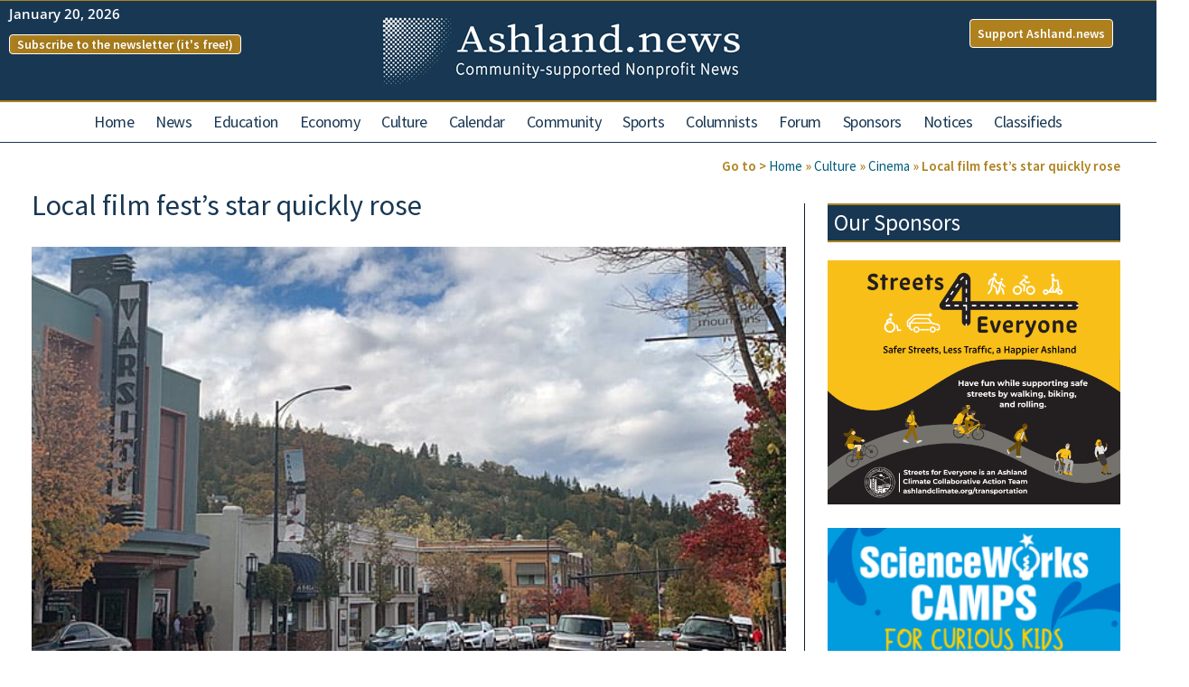

--- FILE ---
content_type: text/html; charset=UTF-8
request_url: https://ashland.news/local-film-fests-star-quickly-rose/
body_size: 52518
content:
<!doctype html><html lang="en-US"><head><meta charset="UTF-8"><meta name="viewport" content="width=device-width, initial-scale=1"><link rel="profile" href="https://gmpg.org/xfn/11"><meta name='robots' content='index, follow, max-image-preview:large, max-snippet:-1, max-video-preview:-1' /><title>Local film fest’s star quickly rose - Ashland News - Community-Supported, NonProfit News</title><meta name="description" content="Beginning in October 2001 at Ashland’s Varsity Theatre, the Ashland Independent Film Festival has steadily grown to become one of the standout independent, non-studio film exhibits throughout the country." /><link rel="canonical" href="https://ashland.news/local-film-fests-star-quickly-rose/" /><meta property="og:locale" content="en_US" /><meta property="og:type" content="article" /><meta property="og:title" content="Local film fest’s star quickly rose - Ashland News - Community-Supported, NonProfit News" /><meta property="og:description" content="Beginning in October 2001 at Ashland’s Varsity Theatre, the Ashland Independent Film Festival has steadily grown to become one of the standout independent, non-studio film exhibits throughout the country." /><meta property="og:url" content="https://ashland.news/local-film-fests-star-quickly-rose/" /><meta property="og:site_name" content="Ashland News - Community-Supported, NonProfit News" /><meta property="article:published_time" content="2022-01-27T05:55:44+00:00" /><meta property="article:modified_time" content="2022-01-27T23:10:26+00:00" /><meta property="og:image" content="https://ashland.news/wp-content/uploads/2022/01/varsity-theatre-be.jpeg" /><meta property="og:image:width" content="611" /><meta property="og:image:height" content="355" /><meta property="og:image:type" content="image/jpeg" /><meta name="author" content="Bert Etling" /><meta name="twitter:card" content="summary_large_image" /> <script type="application/ld+json" class="yoast-schema-graph">{"@context":"https://schema.org","@graph":[{"@type":"NewsArticle","@id":"https://ashland.news/local-film-fests-star-quickly-rose/#article","isPartOf":{"@id":"https://ashland.news/local-film-fests-star-quickly-rose/"},"author":{"name":"Bert Etling","@id":"https://ashland.news/#/schema/person/45e101fee04b5a9deae0685d7dd83ee6"},"headline":"Local film fest’s star quickly rose","datePublished":"2022-01-27T05:55:44+00:00","dateModified":"2022-01-27T23:10:26+00:00","mainEntityOfPage":{"@id":"https://ashland.news/local-film-fests-star-quickly-rose/"},"wordCount":820,"publisher":{"@id":"https://ashland.news/#organization"},"image":{"@id":"https://ashland.news/local-film-fests-star-quickly-rose/#primaryimage"},"thumbnailUrl":"https://ashland.news/wp-content/uploads/2022/01/varsity-theatre-be.jpeg","articleSection":["Cinema","Culture"],"inLanguage":"en-US"},{"@type":"WebPage","@id":"https://ashland.news/local-film-fests-star-quickly-rose/","url":"https://ashland.news/local-film-fests-star-quickly-rose/","name":"Local film fest’s star quickly rose - Ashland News - Community-Supported, NonProfit News","isPartOf":{"@id":"https://ashland.news/#website"},"primaryImageOfPage":{"@id":"https://ashland.news/local-film-fests-star-quickly-rose/#primaryimage"},"image":{"@id":"https://ashland.news/local-film-fests-star-quickly-rose/#primaryimage"},"thumbnailUrl":"https://ashland.news/wp-content/uploads/2022/01/varsity-theatre-be.jpeg","datePublished":"2022-01-27T05:55:44+00:00","dateModified":"2022-01-27T23:10:26+00:00","description":"Beginning in October 2001 at Ashland’s Varsity Theatre, the Ashland Independent Film Festival has steadily grown to become one of the standout independent, non-studio film exhibits throughout the country.","breadcrumb":{"@id":"https://ashland.news/local-film-fests-star-quickly-rose/#breadcrumb"},"inLanguage":"en-US","potentialAction":[{"@type":"ReadAction","target":["https://ashland.news/local-film-fests-star-quickly-rose/"]}]},{"@type":"ImageObject","inLanguage":"en-US","@id":"https://ashland.news/local-film-fests-star-quickly-rose/#primaryimage","url":"https://ashland.news/wp-content/uploads/2022/01/varsity-theatre-be.jpeg","contentUrl":"https://ashland.news/wp-content/uploads/2022/01/varsity-theatre-be.jpeg","width":611,"height":355,"caption":"The Varsity Theatre, at left, is usually home to many Ashland Independent Film Festival events, when it's safe to hold them in person. Ashland.news photo by Bert Etling"},{"@type":"BreadcrumbList","@id":"https://ashland.news/local-film-fests-star-quickly-rose/#breadcrumb","itemListElement":[{"@type":"ListItem","position":1,"name":"Home","item":"https://ashland.news/"},{"@type":"ListItem","position":2,"name":"Culture","item":"https://ashland.news/culture/"},{"@type":"ListItem","position":3,"name":"Cinema","item":"https://ashland.news/culture/cinema/"},{"@type":"ListItem","position":4,"name":"Local film fest’s star quickly rose"}]},{"@type":"WebSite","@id":"https://ashland.news/#website","url":"https://ashland.news/","name":"Ashland News - Community-Supported, NonProfit News","description":"Local News","publisher":{"@id":"https://ashland.news/#organization"},"potentialAction":[{"@type":"SearchAction","target":{"@type":"EntryPoint","urlTemplate":"https://ashland.news/?s={search_term_string}"},"query-input":{"@type":"PropertyValueSpecification","valueRequired":true,"valueName":"search_term_string"}}],"inLanguage":"en-US"},{"@type":"Organization","@id":"https://ashland.news/#organization","name":"Ashland News","url":"https://ashland.news/","logo":{"@type":"ImageObject","inLanguage":"en-US","@id":"https://ashland.news/#/schema/logo/image/","url":"https://ashland.news/wp-content/uploads/2022/01/cropped-Large-Rectangle-336x280-1.jpg","contentUrl":"https://ashland.news/wp-content/uploads/2022/01/cropped-Large-Rectangle-336x280-1.jpg","width":512,"height":512,"caption":"Ashland News"},"image":{"@id":"https://ashland.news/#/schema/logo/image/"}},{"@type":"Person","@id":"https://ashland.news/#/schema/person/45e101fee04b5a9deae0685d7dd83ee6","name":"Bert Etling","image":{"@type":"ImageObject","inLanguage":"en-US","@id":"https://ashland.news/#/schema/person/image/","url":"https://ashland.news/wp-content/litespeed/avatar/f3d170d6fb1cb98a50fe0828c1880175.jpg?ver=1768931740","contentUrl":"https://ashland.news/wp-content/litespeed/avatar/f3d170d6fb1cb98a50fe0828c1880175.jpg?ver=1768931740","caption":"Bert Etling"},"description":"Bert Etling is the executive editor of Ashland.news. Email him at betling@ashland.news.","url":"https://ashland.news/author/bert/"}]}</script> <link rel='dns-prefetch' href='//fonts.googleapis.com' /><link rel="alternate" type="application/rss+xml" title="Ashland News -  Community-Supported, NonProfit News &raquo; Feed" href="https://ashland.news/feed/" /><link rel="alternate" type="application/rss+xml" title="Ashland News -  Community-Supported, NonProfit News &raquo; Comments Feed" href="https://ashland.news/comments/feed/" /><link rel="alternate" type="text/calendar" title="Ashland News -  Community-Supported, NonProfit News &raquo; iCal Feed" href="https://ashland.news/events/?ical=1" /><link rel="alternate" type="application/rss+xml" title="Ashland News -  Community-Supported, NonProfit News &raquo; Local film fest’s star quickly rose Comments Feed" href="https://ashland.news/local-film-fests-star-quickly-rose/feed/" /><link rel="alternate" title="oEmbed (JSON)" type="application/json+oembed" href="https://ashland.news/wp-json/oembed/1.0/embed?url=https%3A%2F%2Fashland.news%2Flocal-film-fests-star-quickly-rose%2F" /><link rel="alternate" title="oEmbed (XML)" type="text/xml+oembed" href="https://ashland.news/wp-json/oembed/1.0/embed?url=https%3A%2F%2Fashland.news%2Flocal-film-fests-star-quickly-rose%2F&#038;format=xml" />
<script id="ashla-ready">window.advanced_ads_ready=function(e,a){a=a||"complete";var d=function(e){return"interactive"===a?"loading"!==e:"complete"===e};d(document.readyState)?e():document.addEventListener("readystatechange",(function(a){d(a.target.readyState)&&e()}),{once:"interactive"===a})},window.advanced_ads_ready_queue=window.advanced_ads_ready_queue||[];</script> <style id='wp-img-auto-sizes-contain-inline-css'>img:is([sizes=auto i],[sizes^="auto," i]){contain-intrinsic-size:3000px 1500px}
/*# sourceURL=wp-img-auto-sizes-contain-inline-css */</style><link data-optimized="1" rel='stylesheet' id='rtcl-public-css' href='https://ashland.news/wp-content/litespeed/css/f68fba3263108c2706fac294df24010d.css?ver=663f2' media='all' /><style id='rtcl-public-inline-css'>:root{--rtcl-primary-color:#0066bf;--rtcl-link-color:#111111;--rtcl-link-hover-color:#0066bf;--rtcl-button-bg-color:#0066bf;--rtcl-button-color:#ffffff;--rtcl-button-hover-bg-color:#3065c1;}
.rtcl .rtcl-icon, 
							.rtcl-chat-form button.rtcl-chat-send, 
							.rtcl-chat-container a.rtcl-chat-card-link .rtcl-cc-content .rtcl-cc-listing-amount,
							.rtcl-chat-container ul.rtcl-messages-list .rtcl-message span.read-receipt-status .rtcl-icon.rtcl-read{color: #0066bf;}#rtcl-chat-modal {background-color: var(--rtcl-primary-color); border-color: var(--rtcl-primary-color)}#rtcl-compare-btn-wrap a.rtcl-compare-btn, .rtcl-btn, #rtcl-compare-panel-btn, .rtcl-chat-container ul.rtcl-messages-list .rtcl-message-wrap.own-message .rtcl-message-text, .rtcl-sold-out {background : var(--rtcl-primary-color);}.rtcl a{ color: var(--rtcl-link-color)}.rtcl a:hover{ color: var(--rtcl-link-hover-color)}.rtcl .rtcl-btn{ background-color: var(--rtcl-button-bg-color); border-color:var(--rtcl-button-bg-color); }.rtcl .rtcl-btn{ color: var(--rtcl-button-color); }[class*=rtcl-slider] [class*=swiper-button-],.rtcl-carousel-slider [class*=swiper-button-] { color: var(--rtcl-button-color); }.rtcl-pagination ul.page-numbers li span.page-numbers.current,.rtcl-pagination ul.page-numbers li a.page-numbers:hover{ background-color: var(--rtcl-button-hover-bg-color); }.rtcl .rtcl-btn:hover{ background-color: var(--rtcl-button-hover-bg-color); border-color: var(--rtcl-button-hover-bg-color); }
/*# sourceURL=rtcl-public-inline-css */</style><link data-optimized="1" rel='stylesheet' id='tribe-events-pro-mini-calendar-block-styles-css' href='https://ashland.news/wp-content/litespeed/css/4d3e85e36662af985ed4488c740d6557.css?ver=b198f' media='all' /><link data-optimized="1" rel='stylesheet' id='tec-variables-skeleton-css' href='https://ashland.news/wp-content/litespeed/css/1506bba36074241cf2620b1f80dc1bf2.css?ver=4aa6f' media='all' /><link data-optimized="1" rel='stylesheet' id='tec-variables-full-css' href='https://ashland.news/wp-content/litespeed/css/0bc2021b75ebec4de88fa4a40c6f86fb.css?ver=05074' media='all' /><link data-optimized="1" rel='stylesheet' id='tribe-events-v2-virtual-single-block-css' href='https://ashland.news/wp-content/litespeed/css/64a737915c769602998a86526ec7e808.css?ver=63576' media='all' /><link data-optimized="1" rel='stylesheet' id='wp-block-library-css' href='https://ashland.news/wp-content/litespeed/css/3587ea38d329a34d203b1ae09ecf9f6b.css?ver=69596' media='all' /><style id='global-styles-inline-css'>:root{--wp--preset--aspect-ratio--square: 1;--wp--preset--aspect-ratio--4-3: 4/3;--wp--preset--aspect-ratio--3-4: 3/4;--wp--preset--aspect-ratio--3-2: 3/2;--wp--preset--aspect-ratio--2-3: 2/3;--wp--preset--aspect-ratio--16-9: 16/9;--wp--preset--aspect-ratio--9-16: 9/16;--wp--preset--color--black: #000000;--wp--preset--color--cyan-bluish-gray: #abb8c3;--wp--preset--color--white: #ffffff;--wp--preset--color--pale-pink: #f78da7;--wp--preset--color--vivid-red: #cf2e2e;--wp--preset--color--luminous-vivid-orange: #ff6900;--wp--preset--color--luminous-vivid-amber: #fcb900;--wp--preset--color--light-green-cyan: #7bdcb5;--wp--preset--color--vivid-green-cyan: #00d084;--wp--preset--color--pale-cyan-blue: #8ed1fc;--wp--preset--color--vivid-cyan-blue: #0693e3;--wp--preset--color--vivid-purple: #9b51e0;--wp--preset--gradient--vivid-cyan-blue-to-vivid-purple: linear-gradient(135deg,rgb(6,147,227) 0%,rgb(155,81,224) 100%);--wp--preset--gradient--light-green-cyan-to-vivid-green-cyan: linear-gradient(135deg,rgb(122,220,180) 0%,rgb(0,208,130) 100%);--wp--preset--gradient--luminous-vivid-amber-to-luminous-vivid-orange: linear-gradient(135deg,rgb(252,185,0) 0%,rgb(255,105,0) 100%);--wp--preset--gradient--luminous-vivid-orange-to-vivid-red: linear-gradient(135deg,rgb(255,105,0) 0%,rgb(207,46,46) 100%);--wp--preset--gradient--very-light-gray-to-cyan-bluish-gray: linear-gradient(135deg,rgb(238,238,238) 0%,rgb(169,184,195) 100%);--wp--preset--gradient--cool-to-warm-spectrum: linear-gradient(135deg,rgb(74,234,220) 0%,rgb(151,120,209) 20%,rgb(207,42,186) 40%,rgb(238,44,130) 60%,rgb(251,105,98) 80%,rgb(254,248,76) 100%);--wp--preset--gradient--blush-light-purple: linear-gradient(135deg,rgb(255,206,236) 0%,rgb(152,150,240) 100%);--wp--preset--gradient--blush-bordeaux: linear-gradient(135deg,rgb(254,205,165) 0%,rgb(254,45,45) 50%,rgb(107,0,62) 100%);--wp--preset--gradient--luminous-dusk: linear-gradient(135deg,rgb(255,203,112) 0%,rgb(199,81,192) 50%,rgb(65,88,208) 100%);--wp--preset--gradient--pale-ocean: linear-gradient(135deg,rgb(255,245,203) 0%,rgb(182,227,212) 50%,rgb(51,167,181) 100%);--wp--preset--gradient--electric-grass: linear-gradient(135deg,rgb(202,248,128) 0%,rgb(113,206,126) 100%);--wp--preset--gradient--midnight: linear-gradient(135deg,rgb(2,3,129) 0%,rgb(40,116,252) 100%);--wp--preset--font-size--small: 13px;--wp--preset--font-size--medium: 20px;--wp--preset--font-size--large: 36px;--wp--preset--font-size--x-large: 42px;--wp--preset--spacing--20: 0.44rem;--wp--preset--spacing--30: 0.67rem;--wp--preset--spacing--40: 1rem;--wp--preset--spacing--50: 1.5rem;--wp--preset--spacing--60: 2.25rem;--wp--preset--spacing--70: 3.38rem;--wp--preset--spacing--80: 5.06rem;--wp--preset--shadow--natural: 6px 6px 9px rgba(0, 0, 0, 0.2);--wp--preset--shadow--deep: 12px 12px 50px rgba(0, 0, 0, 0.4);--wp--preset--shadow--sharp: 6px 6px 0px rgba(0, 0, 0, 0.2);--wp--preset--shadow--outlined: 6px 6px 0px -3px rgb(255, 255, 255), 6px 6px rgb(0, 0, 0);--wp--preset--shadow--crisp: 6px 6px 0px rgb(0, 0, 0);}:root { --wp--style--global--content-size: 800px;--wp--style--global--wide-size: 1200px; }:where(body) { margin: 0; }.wp-site-blocks > .alignleft { float: left; margin-right: 2em; }.wp-site-blocks > .alignright { float: right; margin-left: 2em; }.wp-site-blocks > .aligncenter { justify-content: center; margin-left: auto; margin-right: auto; }:where(.wp-site-blocks) > * { margin-block-start: 24px; margin-block-end: 0; }:where(.wp-site-blocks) > :first-child { margin-block-start: 0; }:where(.wp-site-blocks) > :last-child { margin-block-end: 0; }:root { --wp--style--block-gap: 24px; }:root :where(.is-layout-flow) > :first-child{margin-block-start: 0;}:root :where(.is-layout-flow) > :last-child{margin-block-end: 0;}:root :where(.is-layout-flow) > *{margin-block-start: 24px;margin-block-end: 0;}:root :where(.is-layout-constrained) > :first-child{margin-block-start: 0;}:root :where(.is-layout-constrained) > :last-child{margin-block-end: 0;}:root :where(.is-layout-constrained) > *{margin-block-start: 24px;margin-block-end: 0;}:root :where(.is-layout-flex){gap: 24px;}:root :where(.is-layout-grid){gap: 24px;}.is-layout-flow > .alignleft{float: left;margin-inline-start: 0;margin-inline-end: 2em;}.is-layout-flow > .alignright{float: right;margin-inline-start: 2em;margin-inline-end: 0;}.is-layout-flow > .aligncenter{margin-left: auto !important;margin-right: auto !important;}.is-layout-constrained > .alignleft{float: left;margin-inline-start: 0;margin-inline-end: 2em;}.is-layout-constrained > .alignright{float: right;margin-inline-start: 2em;margin-inline-end: 0;}.is-layout-constrained > .aligncenter{margin-left: auto !important;margin-right: auto !important;}.is-layout-constrained > :where(:not(.alignleft):not(.alignright):not(.alignfull)){max-width: var(--wp--style--global--content-size);margin-left: auto !important;margin-right: auto !important;}.is-layout-constrained > .alignwide{max-width: var(--wp--style--global--wide-size);}body .is-layout-flex{display: flex;}.is-layout-flex{flex-wrap: wrap;align-items: center;}.is-layout-flex > :is(*, div){margin: 0;}body .is-layout-grid{display: grid;}.is-layout-grid > :is(*, div){margin: 0;}body{padding-top: 0px;padding-right: 0px;padding-bottom: 0px;padding-left: 0px;}a:where(:not(.wp-element-button)){text-decoration: underline;}:root :where(.wp-element-button, .wp-block-button__link){background-color: #32373c;border-width: 0;color: #fff;font-family: inherit;font-size: inherit;font-style: inherit;font-weight: inherit;letter-spacing: inherit;line-height: inherit;padding-top: calc(0.667em + 2px);padding-right: calc(1.333em + 2px);padding-bottom: calc(0.667em + 2px);padding-left: calc(1.333em + 2px);text-decoration: none;text-transform: inherit;}.has-black-color{color: var(--wp--preset--color--black) !important;}.has-cyan-bluish-gray-color{color: var(--wp--preset--color--cyan-bluish-gray) !important;}.has-white-color{color: var(--wp--preset--color--white) !important;}.has-pale-pink-color{color: var(--wp--preset--color--pale-pink) !important;}.has-vivid-red-color{color: var(--wp--preset--color--vivid-red) !important;}.has-luminous-vivid-orange-color{color: var(--wp--preset--color--luminous-vivid-orange) !important;}.has-luminous-vivid-amber-color{color: var(--wp--preset--color--luminous-vivid-amber) !important;}.has-light-green-cyan-color{color: var(--wp--preset--color--light-green-cyan) !important;}.has-vivid-green-cyan-color{color: var(--wp--preset--color--vivid-green-cyan) !important;}.has-pale-cyan-blue-color{color: var(--wp--preset--color--pale-cyan-blue) !important;}.has-vivid-cyan-blue-color{color: var(--wp--preset--color--vivid-cyan-blue) !important;}.has-vivid-purple-color{color: var(--wp--preset--color--vivid-purple) !important;}.has-black-background-color{background-color: var(--wp--preset--color--black) !important;}.has-cyan-bluish-gray-background-color{background-color: var(--wp--preset--color--cyan-bluish-gray) !important;}.has-white-background-color{background-color: var(--wp--preset--color--white) !important;}.has-pale-pink-background-color{background-color: var(--wp--preset--color--pale-pink) !important;}.has-vivid-red-background-color{background-color: var(--wp--preset--color--vivid-red) !important;}.has-luminous-vivid-orange-background-color{background-color: var(--wp--preset--color--luminous-vivid-orange) !important;}.has-luminous-vivid-amber-background-color{background-color: var(--wp--preset--color--luminous-vivid-amber) !important;}.has-light-green-cyan-background-color{background-color: var(--wp--preset--color--light-green-cyan) !important;}.has-vivid-green-cyan-background-color{background-color: var(--wp--preset--color--vivid-green-cyan) !important;}.has-pale-cyan-blue-background-color{background-color: var(--wp--preset--color--pale-cyan-blue) !important;}.has-vivid-cyan-blue-background-color{background-color: var(--wp--preset--color--vivid-cyan-blue) !important;}.has-vivid-purple-background-color{background-color: var(--wp--preset--color--vivid-purple) !important;}.has-black-border-color{border-color: var(--wp--preset--color--black) !important;}.has-cyan-bluish-gray-border-color{border-color: var(--wp--preset--color--cyan-bluish-gray) !important;}.has-white-border-color{border-color: var(--wp--preset--color--white) !important;}.has-pale-pink-border-color{border-color: var(--wp--preset--color--pale-pink) !important;}.has-vivid-red-border-color{border-color: var(--wp--preset--color--vivid-red) !important;}.has-luminous-vivid-orange-border-color{border-color: var(--wp--preset--color--luminous-vivid-orange) !important;}.has-luminous-vivid-amber-border-color{border-color: var(--wp--preset--color--luminous-vivid-amber) !important;}.has-light-green-cyan-border-color{border-color: var(--wp--preset--color--light-green-cyan) !important;}.has-vivid-green-cyan-border-color{border-color: var(--wp--preset--color--vivid-green-cyan) !important;}.has-pale-cyan-blue-border-color{border-color: var(--wp--preset--color--pale-cyan-blue) !important;}.has-vivid-cyan-blue-border-color{border-color: var(--wp--preset--color--vivid-cyan-blue) !important;}.has-vivid-purple-border-color{border-color: var(--wp--preset--color--vivid-purple) !important;}.has-vivid-cyan-blue-to-vivid-purple-gradient-background{background: var(--wp--preset--gradient--vivid-cyan-blue-to-vivid-purple) !important;}.has-light-green-cyan-to-vivid-green-cyan-gradient-background{background: var(--wp--preset--gradient--light-green-cyan-to-vivid-green-cyan) !important;}.has-luminous-vivid-amber-to-luminous-vivid-orange-gradient-background{background: var(--wp--preset--gradient--luminous-vivid-amber-to-luminous-vivid-orange) !important;}.has-luminous-vivid-orange-to-vivid-red-gradient-background{background: var(--wp--preset--gradient--luminous-vivid-orange-to-vivid-red) !important;}.has-very-light-gray-to-cyan-bluish-gray-gradient-background{background: var(--wp--preset--gradient--very-light-gray-to-cyan-bluish-gray) !important;}.has-cool-to-warm-spectrum-gradient-background{background: var(--wp--preset--gradient--cool-to-warm-spectrum) !important;}.has-blush-light-purple-gradient-background{background: var(--wp--preset--gradient--blush-light-purple) !important;}.has-blush-bordeaux-gradient-background{background: var(--wp--preset--gradient--blush-bordeaux) !important;}.has-luminous-dusk-gradient-background{background: var(--wp--preset--gradient--luminous-dusk) !important;}.has-pale-ocean-gradient-background{background: var(--wp--preset--gradient--pale-ocean) !important;}.has-electric-grass-gradient-background{background: var(--wp--preset--gradient--electric-grass) !important;}.has-midnight-gradient-background{background: var(--wp--preset--gradient--midnight) !important;}.has-small-font-size{font-size: var(--wp--preset--font-size--small) !important;}.has-medium-font-size{font-size: var(--wp--preset--font-size--medium) !important;}.has-large-font-size{font-size: var(--wp--preset--font-size--large) !important;}.has-x-large-font-size{font-size: var(--wp--preset--font-size--x-large) !important;}
:root :where(.wp-block-pullquote){font-size: 1.5em;line-height: 1.6;}
/*# sourceURL=global-styles-inline-css */</style><link data-optimized="1" rel='stylesheet' id='events-manager-css' href='https://ashland.news/wp-content/litespeed/css/dbf16d42f61fc4ff2e6e76b30d597c2e.css?ver=e007d' media='all' /><link data-optimized="1" rel='stylesheet' id='events-manager-pro-css' href='https://ashland.news/wp-content/litespeed/css/e56187c01c3d0925cccd3eb00bc5588a.css?ver=47427' media='all' /><link data-optimized="1" rel='stylesheet' id='weather-atlas-public-css' href='https://ashland.news/wp-content/litespeed/css/371223c1b56df2b993df2e142100b86b.css?ver=8dae3' media='all' /><link data-optimized="1" rel='stylesheet' id='weather-icons-css' href='https://ashland.news/wp-content/litespeed/css/6846a9799fb7bd8bf043fb6a4755c95f.css?ver=f6629' media='all' /><link rel='stylesheet' id='wpb-google-fonts-css' href='//fonts.googleapis.com/css?family=Open+Sans&#038;ver=a33b590b0f6091c647f68f56da7132f4' media='all' /><link data-optimized="1" rel='stylesheet' id='tribe-events-v2-single-skeleton-css' href='https://ashland.news/wp-content/litespeed/css/6ee15603c45e78e793933ffee1495d7e.css?ver=7bfcf' media='all' /><link data-optimized="1" rel='stylesheet' id='tribe-events-v2-single-skeleton-full-css' href='https://ashland.news/wp-content/litespeed/css/e66fefc7089ac1a54a0cea2ce10e2170.css?ver=7af3e' media='all' /><link data-optimized="1" rel='stylesheet' id='tec-events-elementor-widgets-base-styles-css' href='https://ashland.news/wp-content/litespeed/css/f551199cdec139af8ef58727b4376383.css?ver=a1615' media='all' /><link data-optimized="1" rel='stylesheet' id='classified-listing-toolkits-elementor-css-css' href='https://ashland.news/wp-content/litespeed/css/f2c6863de4f445b0ec894327baead7b6.css?ver=e6967' media='all' /><link data-optimized="1" rel='stylesheet' id='hello-elementor-css' href='https://ashland.news/wp-content/litespeed/css/5704d9c9e618989857f890125f3ebcd1.css?ver=65a44' media='all' /><link data-optimized="1" rel='stylesheet' id='hello-elementor-theme-style-css' href='https://ashland.news/wp-content/litespeed/css/9806bf6560e34747b1337336aece04c1.css?ver=698c7' media='all' /><link data-optimized="1" rel='stylesheet' id='chld_thm_cfg_child-css' href='https://ashland.news/wp-content/litespeed/css/5c6199be2fbc9478086c35a173cfeba8.css?ver=e4860' media='all' /><link data-optimized="1" rel='stylesheet' id='hello-elementor-header-footer-css' href='https://ashland.news/wp-content/litespeed/css/56f4b5b0f95762a38d46d21b6761270c.css?ver=2197e' media='all' /><link data-optimized="1" rel='stylesheet' id='gb-frontend-block-css' href='https://ashland.news/wp-content/litespeed/css/66087978f58e23aa1936c116fd30b638.css?ver=9901a' media='all' /><link data-optimized="1" rel='stylesheet' id='elementor-frontend-css' href='https://ashland.news/wp-content/litespeed/css/2d7296c754b9f75fc912dc95d86eb7c1.css?ver=4b2a3' media='all' /><style id='elementor-frontend-inline-css'>.elementor-kit-27{--e-global-color-primary:#183753;--e-global-color-secondary:#AE811E;--e-global-color-text:#0E202F;--e-global-color-accent:#005C7A;--e-global-color-96e174a:#FFFFFF;--e-global-color-ce45750:#000000;--e-global-typography-primary-font-family:"Source Sans Pro";--e-global-typography-primary-font-weight:500;--e-global-typography-secondary-font-family:"Source Serif Pro";--e-global-typography-secondary-font-weight:500;--e-global-typography-text-font-family:"Source Sans Pro";--e-global-typography-text-font-size:15px;--e-global-typography-text-font-weight:500;--e-global-typography-accent-font-family:"Source Sans Pro";--e-global-typography-accent-font-weight:500;--e-global-typography-8d2a907-font-family:"Source Sans Pro";--e-global-typography-8d2a907-font-size:35px;--e-global-typography-8d2a907-font-weight:500;background-color:var( --e-global-color-96e174a );color:var( --e-global-color-text );font-family:"Source Sans Pro", Sans-serif;font-size:15px;font-weight:500;}.elementor-kit-27 button,.elementor-kit-27 input[type="button"],.elementor-kit-27 input[type="submit"],.elementor-kit-27 .elementor-button{background-color:var( --e-global-color-96e174a );color:var( --e-global-color-primary );}.elementor-kit-27 button:hover,.elementor-kit-27 button:focus,.elementor-kit-27 input[type="button"]:hover,.elementor-kit-27 input[type="button"]:focus,.elementor-kit-27 input[type="submit"]:hover,.elementor-kit-27 input[type="submit"]:focus,.elementor-kit-27 .elementor-button:hover,.elementor-kit-27 .elementor-button:focus{background-color:var( --e-global-color-text );color:var( --e-global-color-primary );}.elementor-kit-27 e-page-transition{background-color:#FFBC7D;}.elementor-kit-27 a{color:var( --e-global-color-secondary );font-weight:normal;}.elementor-kit-27 a:hover{color:#449C89;font-weight:normal;}.elementor-kit-27 h1{color:var( --e-global-color-text );font-size:32px;font-weight:400;}.elementor-kit-27 h2{color:var( --e-global-color-text );font-size:28px;font-weight:400;}.elementor-kit-27 h3{color:var( --e-global-color-text );font-size:25px;font-weight:400;}.elementor-kit-27 label{color:var( --e-global-color-text );}.elementor-kit-27 input:not([type="button"]):not([type="submit"]),.elementor-kit-27 textarea,.elementor-kit-27 .elementor-field-textual{color:var( --e-global-color-text );background-color:var( --e-global-color-96e174a );}.elementor-kit-27 input:focus:not([type="button"]):not([type="submit"]),.elementor-kit-27 textarea:focus,.elementor-kit-27 .elementor-field-textual:focus{color:var( --e-global-color-text );background-color:var( --e-global-color-96e174a );border-style:solid;border-width:1px 1px 1px 1px;border-color:var( --e-global-color-text );}.elementor-section.elementor-section-boxed > .elementor-container{max-width:1250px;}.e-con{--container-max-width:1250px;}.elementor-widget:not(:last-child){margin-block-end:20px;}.elementor-element{--widgets-spacing:20px 20px;--widgets-spacing-row:20px;--widgets-spacing-column:20px;}{}h1.entry-title{display:var(--page-title-display);}.site-header .site-branding{flex-direction:column;align-items:stretch;}.site-header{padding-inline-end:0px;padding-inline-start:0px;}.site-footer .site-branding{flex-direction:column;align-items:stretch;}@media(max-width:1024px){.elementor-section.elementor-section-boxed > .elementor-container{max-width:1024px;}.e-con{--container-max-width:1024px;}}@media(max-width:767px){.elementor-section.elementor-section-boxed > .elementor-container{max-width:767px;}.e-con{--container-max-width:767px;}}
.elementor-111 .elementor-element.elementor-element-815c896:not(.elementor-motion-effects-element-type-background), .elementor-111 .elementor-element.elementor-element-815c896 > .elementor-motion-effects-container > .elementor-motion-effects-layer{background-color:var( --e-global-color-primary );}.elementor-111 .elementor-element.elementor-element-815c896{border-style:solid;border-width:1px 0px 2px 0px;border-color:var( --e-global-color-secondary );transition:background 0.3s, border 0.3s, border-radius 0.3s, box-shadow 0.3s;}.elementor-111 .elementor-element.elementor-element-815c896 > .elementor-background-overlay{transition:background 0.3s, border-radius 0.3s, opacity 0.3s;}.elementor-bc-flex-widget .elementor-111 .elementor-element.elementor-element-5ed2da9.elementor-column .elementor-widget-wrap{align-items:flex-start;}.elementor-111 .elementor-element.elementor-element-5ed2da9.elementor-column.elementor-element[data-element_type="column"] > .elementor-widget-wrap.elementor-element-populated{align-content:flex-start;align-items:flex-start;}.elementor-widget-text-editor{font-family:var( --e-global-typography-text-font-family ), Sans-serif;font-size:var( --e-global-typography-text-font-size );font-weight:var( --e-global-typography-text-font-weight );color:var( --e-global-color-text );}.elementor-widget-text-editor.elementor-drop-cap-view-stacked .elementor-drop-cap{background-color:var( --e-global-color-primary );}.elementor-widget-text-editor.elementor-drop-cap-view-framed .elementor-drop-cap, .elementor-widget-text-editor.elementor-drop-cap-view-default .elementor-drop-cap{color:var( --e-global-color-primary );border-color:var( --e-global-color-primary );}.elementor-111 .elementor-element.elementor-element-90ed5c1 > .elementor-widget-container{margin:-7px 0px 0px 0px;}.elementor-111 .elementor-element.elementor-element-90ed5c1{columns:1;text-align:start;font-family:"Open Sans", Sans-serif;font-size:15px;font-weight:600;color:var( --e-global-color-96e174a );}.elementor-widget-button .elementor-button{background-color:var( --e-global-color-accent );font-family:var( --e-global-typography-accent-font-family ), Sans-serif;font-weight:var( --e-global-typography-accent-font-weight );}.elementor-111 .elementor-element.elementor-element-28bee76 .elementor-button{background-color:var( --e-global-color-secondary );font-family:"Source Sans Pro", Sans-serif;font-size:14px;font-weight:600;text-decoration:none;text-shadow:0px 0px 10px rgba(0,0,0,0.3);fill:var( --e-global-color-96e174a );color:var( --e-global-color-96e174a );border-style:solid;border-width:1px 1px 1px 1px;border-color:var( --e-global-color-96e174a );border-radius:4px 4px 4px 4px;padding:3px 8px 3px 8px;}.elementor-111 .elementor-element.elementor-element-28bee76 .elementor-button:hover, .elementor-111 .elementor-element.elementor-element-28bee76 .elementor-button:focus{background-color:var( --e-global-color-96e174a );color:var( --e-global-color-primary );}.elementor-111 .elementor-element.elementor-element-28bee76 > .elementor-widget-container{margin:-8px 0px 0px 0px;}.elementor-111 .elementor-element.elementor-element-28bee76 .elementor-button:hover svg, .elementor-111 .elementor-element.elementor-element-28bee76 .elementor-button:focus svg{fill:var( --e-global-color-primary );}.elementor-111 .elementor-element.elementor-element-6170006 .elementor-button{background-color:var( --e-global-color-secondary );font-family:"Source Sans Pro", Sans-serif;font-size:14px;font-weight:600;text-decoration:none;text-shadow:0px 0px 10px rgba(0,0,0,0.3);fill:var( --e-global-color-96e174a );color:var( --e-global-color-96e174a );border-style:solid;border-width:1px 1px 1px 1px;border-color:var( --e-global-color-96e174a );border-radius:4px 4px 4px 4px;padding:3px 44px 3px 8px;}.elementor-111 .elementor-element.elementor-element-6170006 .elementor-button:hover, .elementor-111 .elementor-element.elementor-element-6170006 .elementor-button:focus{background-color:var( --e-global-color-96e174a );color:var( --e-global-color-primary );}.elementor-111 .elementor-element.elementor-element-6170006 > .elementor-widget-container{margin:-12px 0px 0px 0px;padding:0px 15px 0px 0px;}.elementor-111 .elementor-element.elementor-element-6170006 .elementor-button:hover svg, .elementor-111 .elementor-element.elementor-element-6170006 .elementor-button:focus svg{fill:var( --e-global-color-primary );}.elementor-111 .elementor-element.elementor-element-6c6fb51 > .elementor-element-populated{padding:15px 0px 15px 0px;}.elementor-widget-image .widget-image-caption{color:var( --e-global-color-text );font-family:var( --e-global-typography-text-font-family ), Sans-serif;font-size:var( --e-global-typography-text-font-size );font-weight:var( --e-global-typography-text-font-weight );}.elementor-111 .elementor-element.elementor-element-2b1ad21{text-align:center;}.elementor-111 .elementor-element.elementor-element-e1a0e82 > .elementor-element-populated{margin:10px 0px 0px 0px;--e-column-margin-right:0px;--e-column-margin-left:0px;}.elementor-111 .elementor-element.elementor-element-b34a001 .elementor-button{background-color:var( --e-global-color-secondary );font-family:"Source Sans Pro", Sans-serif;font-size:14px;font-weight:600;text-decoration:none;fill:var( --e-global-color-96e174a );color:var( --e-global-color-96e174a );border-style:solid;border-width:1px 1px 1px 1px;border-color:var( --e-global-color-96e174a );border-radius:4px 4px 4px 4px;padding:8px 8px 8px 8px;}.elementor-111 .elementor-element.elementor-element-b34a001 .elementor-button:hover, .elementor-111 .elementor-element.elementor-element-b34a001 .elementor-button:focus{background-color:var( --e-global-color-96e174a );color:var( --e-global-color-primary );}.elementor-111 .elementor-element.elementor-element-b34a001 .elementor-button:hover svg, .elementor-111 .elementor-element.elementor-element-b34a001 .elementor-button:focus svg{fill:var( --e-global-color-primary );}.elementor-111 .elementor-element.elementor-element-84b2236 .elementor-button{background-color:var( --e-global-color-secondary );font-family:"Source Sans Pro", Sans-serif;font-size:14px;font-weight:600;text-decoration:none;fill:var( --e-global-color-96e174a );color:var( --e-global-color-96e174a );border-style:solid;border-width:1px 1px 1px 1px;border-color:var( --e-global-color-96e174a );border-radius:4px 4px 4px 4px;padding:8px 8px 8px 8px;}.elementor-111 .elementor-element.elementor-element-84b2236 .elementor-button:hover, .elementor-111 .elementor-element.elementor-element-84b2236 .elementor-button:focus{background-color:var( --e-global-color-96e174a );color:var( --e-global-color-primary );}.elementor-111 .elementor-element.elementor-element-84b2236 > .elementor-widget-container{margin:-12px 0px 0px 0px;}.elementor-111 .elementor-element.elementor-element-84b2236 .elementor-button:hover svg, .elementor-111 .elementor-element.elementor-element-84b2236 .elementor-button:focus svg{fill:var( --e-global-color-primary );}.elementor-111 .elementor-element.elementor-element-9b8c150{border-style:solid;border-width:0px 0px 1px 0px;border-color:var( --e-global-color-primary );transition:background 0.3s, border 0.3s, border-radius 0.3s, box-shadow 0.3s;margin-top:0px;margin-bottom:0px;padding:0px 0px 0px 0px;}.elementor-111 .elementor-element.elementor-element-9b8c150 > .elementor-background-overlay{transition:background 0.3s, border-radius 0.3s, opacity 0.3s;}.elementor-111 .elementor-element.elementor-element-de1e484 > .elementor-element-populated{margin:0px 0px 0px 0px;--e-column-margin-right:0px;--e-column-margin-left:0px;padding:0px 0px 0px 0px;}.elementor-widget-nav-menu .elementor-nav-menu .elementor-item{font-family:var( --e-global-typography-primary-font-family ), Sans-serif;font-weight:var( --e-global-typography-primary-font-weight );}.elementor-widget-nav-menu .elementor-nav-menu--main .elementor-item{color:var( --e-global-color-text );fill:var( --e-global-color-text );}.elementor-widget-nav-menu .elementor-nav-menu--main .elementor-item:hover,
					.elementor-widget-nav-menu .elementor-nav-menu--main .elementor-item.elementor-item-active,
					.elementor-widget-nav-menu .elementor-nav-menu--main .elementor-item.highlighted,
					.elementor-widget-nav-menu .elementor-nav-menu--main .elementor-item:focus{color:var( --e-global-color-accent );fill:var( --e-global-color-accent );}.elementor-widget-nav-menu .elementor-nav-menu--main:not(.e--pointer-framed) .elementor-item:before,
					.elementor-widget-nav-menu .elementor-nav-menu--main:not(.e--pointer-framed) .elementor-item:after{background-color:var( --e-global-color-accent );}.elementor-widget-nav-menu .e--pointer-framed .elementor-item:before,
					.elementor-widget-nav-menu .e--pointer-framed .elementor-item:after{border-color:var( --e-global-color-accent );}.elementor-widget-nav-menu{--e-nav-menu-divider-color:var( --e-global-color-text );}.elementor-widget-nav-menu .elementor-nav-menu--dropdown .elementor-item, .elementor-widget-nav-menu .elementor-nav-menu--dropdown  .elementor-sub-item{font-family:var( --e-global-typography-accent-font-family ), Sans-serif;font-weight:var( --e-global-typography-accent-font-weight );}.elementor-111 .elementor-element.elementor-element-b850ee5 > .elementor-widget-container{margin:4px 0px 4px 0px;padding:0px 0px 0px 0px;}.elementor-111 .elementor-element.elementor-element-b850ee5 .elementor-menu-toggle{margin:0 auto;background-color:var( --e-global-color-primary );}.elementor-111 .elementor-element.elementor-element-b850ee5 .elementor-nav-menu .elementor-item{font-family:"Source Sans Pro", Sans-serif;font-size:18px;font-weight:500;text-decoration:none;letter-spacing:-0.5px;}.elementor-111 .elementor-element.elementor-element-b850ee5 .elementor-nav-menu--main .elementor-item{color:var( --e-global-color-primary );fill:var( --e-global-color-primary );padding-left:12px;padding-right:12px;padding-top:8px;padding-bottom:8px;}.elementor-111 .elementor-element.elementor-element-b850ee5 .elementor-nav-menu--main .elementor-item:hover,
					.elementor-111 .elementor-element.elementor-element-b850ee5 .elementor-nav-menu--main .elementor-item.elementor-item-active,
					.elementor-111 .elementor-element.elementor-element-b850ee5 .elementor-nav-menu--main .elementor-item.highlighted,
					.elementor-111 .elementor-element.elementor-element-b850ee5 .elementor-nav-menu--main .elementor-item:focus{color:#fff;}.elementor-111 .elementor-element.elementor-element-b850ee5 .elementor-nav-menu--main:not(.e--pointer-framed) .elementor-item:before,
					.elementor-111 .elementor-element.elementor-element-b850ee5 .elementor-nav-menu--main:not(.e--pointer-framed) .elementor-item:after{background-color:var( --e-global-color-primary );}.elementor-111 .elementor-element.elementor-element-b850ee5 .e--pointer-framed .elementor-item:before,
					.elementor-111 .elementor-element.elementor-element-b850ee5 .e--pointer-framed .elementor-item:after{border-color:var( --e-global-color-primary );}.elementor-111 .elementor-element.elementor-element-b850ee5 .elementor-nav-menu--main .elementor-item.elementor-item-active{color:var( --e-global-color-96e174a );}.elementor-111 .elementor-element.elementor-element-b850ee5 .elementor-nav-menu--main:not(.e--pointer-framed) .elementor-item.elementor-item-active:before,
					.elementor-111 .elementor-element.elementor-element-b850ee5 .elementor-nav-menu--main:not(.e--pointer-framed) .elementor-item.elementor-item-active:after{background-color:var( --e-global-color-primary );}.elementor-111 .elementor-element.elementor-element-b850ee5 .e--pointer-framed .elementor-item.elementor-item-active:before,
					.elementor-111 .elementor-element.elementor-element-b850ee5 .e--pointer-framed .elementor-item.elementor-item-active:after{border-color:var( --e-global-color-primary );}.elementor-111 .elementor-element.elementor-element-b850ee5{--e-nav-menu-horizontal-menu-item-margin:calc( 0px / 2 );}.elementor-111 .elementor-element.elementor-element-b850ee5 .elementor-nav-menu--main:not(.elementor-nav-menu--layout-horizontal) .elementor-nav-menu > li:not(:last-child){margin-bottom:0px;}.elementor-111 .elementor-element.elementor-element-b850ee5 .elementor-nav-menu--dropdown a, .elementor-111 .elementor-element.elementor-element-b850ee5 .elementor-menu-toggle{color:var( --e-global-color-primary );fill:var( --e-global-color-primary );}.elementor-111 .elementor-element.elementor-element-b850ee5 .elementor-nav-menu--dropdown{background-color:var( --e-global-color-96e174a );border-style:solid;border-width:1px 1px 1px 1px;border-color:var( --e-global-color-primary );}.elementor-111 .elementor-element.elementor-element-b850ee5 .elementor-nav-menu--dropdown a:hover,
					.elementor-111 .elementor-element.elementor-element-b850ee5 .elementor-nav-menu--dropdown a:focus,
					.elementor-111 .elementor-element.elementor-element-b850ee5 .elementor-nav-menu--dropdown a.elementor-item-active,
					.elementor-111 .elementor-element.elementor-element-b850ee5 .elementor-nav-menu--dropdown a.highlighted,
					.elementor-111 .elementor-element.elementor-element-b850ee5 .elementor-menu-toggle:hover,
					.elementor-111 .elementor-element.elementor-element-b850ee5 .elementor-menu-toggle:focus{color:var( --e-global-color-96e174a );}.elementor-111 .elementor-element.elementor-element-b850ee5 .elementor-nav-menu--dropdown a:hover,
					.elementor-111 .elementor-element.elementor-element-b850ee5 .elementor-nav-menu--dropdown a:focus,
					.elementor-111 .elementor-element.elementor-element-b850ee5 .elementor-nav-menu--dropdown a.elementor-item-active,
					.elementor-111 .elementor-element.elementor-element-b850ee5 .elementor-nav-menu--dropdown a.highlighted{background-color:var( --e-global-color-primary );}.elementor-111 .elementor-element.elementor-element-b850ee5 .elementor-nav-menu--dropdown a.elementor-item-active{color:var( --e-global-color-96e174a );background-color:var( --e-global-color-primary );}.elementor-111 .elementor-element.elementor-element-b850ee5 .elementor-nav-menu--dropdown .elementor-item, .elementor-111 .elementor-element.elementor-element-b850ee5 .elementor-nav-menu--dropdown  .elementor-sub-item{font-family:"Source Sans Pro", Sans-serif;font-size:17px;font-weight:500;text-decoration:none;}.elementor-111 .elementor-element.elementor-element-b850ee5 .elementor-nav-menu--dropdown a{padding-left:10px;padding-right:10px;padding-top:10px;padding-bottom:10px;}.elementor-111 .elementor-element.elementor-element-b850ee5 .elementor-nav-menu--main > .elementor-nav-menu > li > .elementor-nav-menu--dropdown, .elementor-111 .elementor-element.elementor-element-b850ee5 .elementor-nav-menu__container.elementor-nav-menu--dropdown{margin-top:1px !important;}.elementor-111 .elementor-element.elementor-element-b850ee5 div.elementor-menu-toggle{color:var( --e-global-color-96e174a );}.elementor-111 .elementor-element.elementor-element-b850ee5 div.elementor-menu-toggle svg{fill:var( --e-global-color-96e174a );}.elementor-111 .elementor-element.elementor-element-b850ee5 div.elementor-menu-toggle:hover, .elementor-111 .elementor-element.elementor-element-b850ee5 div.elementor-menu-toggle:focus{color:var( --e-global-color-96e174a );}.elementor-111 .elementor-element.elementor-element-b850ee5 div.elementor-menu-toggle:hover svg, .elementor-111 .elementor-element.elementor-element-b850ee5 div.elementor-menu-toggle:focus svg{fill:var( --e-global-color-96e174a );}.elementor-111 .elementor-element.elementor-element-b850ee5 .elementor-menu-toggle:hover, .elementor-111 .elementor-element.elementor-element-b850ee5 .elementor-menu-toggle:focus{background-color:var( --e-global-color-primary );}.elementor-theme-builder-content-area{height:400px;}.elementor-location-header:before, .elementor-location-footer:before{content:"";display:table;clear:both;}@media(max-width:1200px){.elementor-111 .elementor-element.elementor-element-b850ee5 .elementor-nav-menu .elementor-item{font-size:16px;}.elementor-111 .elementor-element.elementor-element-b850ee5 .elementor-nav-menu--main .elementor-item{padding-left:10px;padding-right:10px;}}@media(min-width:768px){.elementor-111 .elementor-element.elementor-element-5ed2da9{width:33%;}.elementor-111 .elementor-element.elementor-element-6c6fb51{width:33.332%;}.elementor-111 .elementor-element.elementor-element-e1a0e82{width:33%;}}@media(max-width:1024px){.elementor-widget-text-editor{font-size:var( --e-global-typography-text-font-size );}.elementor-111 .elementor-element.elementor-element-6170006 .elementor-button{padding:3px 31px 3px 65px;}.elementor-widget-image .widget-image-caption{font-size:var( --e-global-typography-text-font-size );}.elementor-111 .elementor-element.elementor-element-2b1ad21 img{width:100%;}}@media(max-width:767px){.elementor-111 .elementor-element.elementor-element-5ed2da9 > .elementor-element-populated{padding:4px 0px 0px 4px;}.elementor-widget-text-editor{font-size:var( --e-global-typography-text-font-size );}.elementor-111 .elementor-element.elementor-element-90ed5c1 > .elementor-widget-container{margin:0px 0px 0px 0px;}.elementor-111 .elementor-element.elementor-element-90ed5c1{text-align:center;}.elementor-111 .elementor-element.elementor-element-6170006 > .elementor-widget-container{margin:-12px 0px 0px 15px;}.elementor-111 .elementor-element.elementor-element-6170006 .elementor-button{padding:3px 28px 3px 21px;}.elementor-111 .elementor-element.elementor-element-6c6fb51 > .elementor-element-populated{padding:8px 0px 0px 0px;}.elementor-widget-image .widget-image-caption{font-size:var( --e-global-typography-text-font-size );}.elementor-111 .elementor-element.elementor-element-2b1ad21 img{width:79%;}.elementor-bc-flex-widget .elementor-111 .elementor-element.elementor-element-e1a0e82.elementor-column .elementor-widget-wrap{align-items:space-between;}.elementor-111 .elementor-element.elementor-element-e1a0e82.elementor-column.elementor-element[data-element_type="column"] > .elementor-widget-wrap.elementor-element-populated{align-content:space-between;align-items:space-between;}.elementor-111 .elementor-element.elementor-element-e1a0e82.elementor-column > .elementor-widget-wrap{justify-content:space-around;}.elementor-111 .elementor-element.elementor-element-e1a0e82 > .elementor-element-populated{margin:0px 0px -15px 0px;--e-column-margin-right:0px;--e-column-margin-left:0px;}.elementor-111 .elementor-element.elementor-element-b34a001{width:auto;max-width:auto;}.elementor-111 .elementor-element.elementor-element-b34a001 > .elementor-widget-container{margin:0px 0px 0px 0px;}.elementor-111 .elementor-element.elementor-element-84b2236{width:auto;max-width:auto;}.elementor-111 .elementor-element.elementor-element-84b2236 > .elementor-widget-container{margin:0px 0px 0px 0px;}.elementor-111 .elementor-element.elementor-element-9b8c150{margin-top:0px;margin-bottom:0px;padding:0px 0px 0px 0px;}.elementor-111 .elementor-element.elementor-element-b850ee5 > .elementor-widget-container{padding:0px 0px 0px 0px;}.elementor-111 .elementor-element.elementor-element-b850ee5 .elementor-nav-menu--main > .elementor-nav-menu > li > .elementor-nav-menu--dropdown, .elementor-111 .elementor-element.elementor-element-b850ee5 .elementor-nav-menu__container.elementor-nav-menu--dropdown{margin-top:0px !important;}}/* Start custom CSS for nav-menu, class: .elementor-element-b850ee5 */.elementor-item.has-submenu .sub-arrow {
display: none;
}

.elementor-item.has-submenu:after {
    content: "";
    width: 0;
    height: 0;
    border-left: 6px solid transparent;
    border-right: 6px solid transparent;
    border-top: 6px solid currentColor;
    display: inline-block;
    transform: translateY(-50%);
    opacity: 0 !important;
    right: 0;
    /* set spacing between menu item text and arrow */
    margin-right: 0;
    /* set vertical alignment of arrow */
    margin-top: 7px;
}

.elementor-menu-toggle:after{
    position: relative;
    padding-right: 1px;
    content: "Menu";
    font-weight: 400;
    color: #ffffff
    }/* End custom CSS */
.elementor-678 .elementor-element.elementor-element-33d2317 > .elementor-container > .elementor-column > .elementor-widget-wrap{align-content:flex-start;align-items:flex-start;}.elementor-678 .elementor-element.elementor-element-33d2317:not(.elementor-motion-effects-element-type-background), .elementor-678 .elementor-element.elementor-element-33d2317 > .elementor-motion-effects-container > .elementor-motion-effects-layer{background-color:#0E202F;}.elementor-678 .elementor-element.elementor-element-33d2317{border-style:solid;border-width:6px 0px 0px 0px;border-color:var( --e-global-color-secondary );transition:background 0.3s, border 0.3s, border-radius 0.3s, box-shadow 0.3s;margin-top:0px;margin-bottom:0px;padding:51px 0px 0px 0px;}.elementor-678 .elementor-element.elementor-element-33d2317 > .elementor-background-overlay{transition:background 0.3s, border-radius 0.3s, opacity 0.3s;}.elementor-widget-heading .elementor-heading-title{font-family:var( --e-global-typography-primary-font-family ), Sans-serif;font-weight:var( --e-global-typography-primary-font-weight );color:var( --e-global-color-primary );}.elementor-678 .elementor-element.elementor-element-e74632e .elementor-heading-title{color:var( --e-global-color-96e174a );}.elementor-widget-divider{--divider-color:var( --e-global-color-secondary );}.elementor-widget-divider .elementor-divider__text{color:var( --e-global-color-secondary );font-family:var( --e-global-typography-secondary-font-family ), Sans-serif;font-weight:var( --e-global-typography-secondary-font-weight );}.elementor-widget-divider.elementor-view-stacked .elementor-icon{background-color:var( --e-global-color-secondary );}.elementor-widget-divider.elementor-view-framed .elementor-icon, .elementor-widget-divider.elementor-view-default .elementor-icon{color:var( --e-global-color-secondary );border-color:var( --e-global-color-secondary );}.elementor-widget-divider.elementor-view-framed .elementor-icon, .elementor-widget-divider.elementor-view-default .elementor-icon svg{fill:var( --e-global-color-secondary );}.elementor-678 .elementor-element.elementor-element-c3d7230{--divider-border-style:solid;--divider-color:var( --e-global-color-secondary );--divider-border-width:1px;}.elementor-678 .elementor-element.elementor-element-c3d7230 > .elementor-widget-container{margin:-15px 0px 0px 0px;}.elementor-678 .elementor-element.elementor-element-c3d7230 .elementor-divider-separator{width:100%;}.elementor-678 .elementor-element.elementor-element-c3d7230 .elementor-divider{padding-block-start:2px;padding-block-end:2px;}.elementor-widget-icon-list .elementor-icon-list-item:not(:last-child):after{border-color:var( --e-global-color-text );}.elementor-widget-icon-list .elementor-icon-list-icon i{color:var( --e-global-color-primary );}.elementor-widget-icon-list .elementor-icon-list-icon svg{fill:var( --e-global-color-primary );}.elementor-widget-icon-list .elementor-icon-list-item > .elementor-icon-list-text, .elementor-widget-icon-list .elementor-icon-list-item > a{font-family:var( --e-global-typography-text-font-family ), Sans-serif;font-size:var( --e-global-typography-text-font-size );font-weight:var( --e-global-typography-text-font-weight );}.elementor-widget-icon-list .elementor-icon-list-text{color:var( --e-global-color-secondary );}.elementor-678 .elementor-element.elementor-element-63d0aa1 .elementor-icon-list-icon i{transition:color 0.3s;}.elementor-678 .elementor-element.elementor-element-63d0aa1 .elementor-icon-list-icon svg{transition:fill 0.3s;}.elementor-678 .elementor-element.elementor-element-63d0aa1{--e-icon-list-icon-size:14px;--icon-vertical-offset:0px;}.elementor-678 .elementor-element.elementor-element-63d0aa1 .elementor-icon-list-text{color:var( --e-global-color-96e174a );transition:color 0.3s;}.elementor-678 .elementor-element.elementor-element-63d0aa1 .elementor-icon-list-item:hover .elementor-icon-list-text{color:var( --e-global-color-secondary );}.elementor-678 .elementor-element.elementor-element-47b36a6 > .elementor-widget-container{margin:0px 0px -12px 0px;}.elementor-678 .elementor-element.elementor-element-47b36a6 .elementor-heading-title{font-family:"Source Sans Pro", Sans-serif;font-size:14px;font-weight:500;color:var( --e-global-color-96e174a );}.elementor-widget-icon.elementor-view-stacked .elementor-icon{background-color:var( --e-global-color-primary );}.elementor-widget-icon.elementor-view-framed .elementor-icon, .elementor-widget-icon.elementor-view-default .elementor-icon{color:var( --e-global-color-primary );border-color:var( --e-global-color-primary );}.elementor-widget-icon.elementor-view-framed .elementor-icon, .elementor-widget-icon.elementor-view-default .elementor-icon svg{fill:var( --e-global-color-primary );}.elementor-678 .elementor-element.elementor-element-4f8a3b9 > .elementor-widget-container{margin:-25px 0px 0px 0px;}.elementor-678 .elementor-element.elementor-element-4f8a3b9 .elementor-icon-wrapper{text-align:start;}.elementor-678 .elementor-element.elementor-element-4f8a3b9 .elementor-icon{font-size:140px;}.elementor-678 .elementor-element.elementor-element-4f8a3b9 .elementor-icon svg{height:140px;}.elementor-678 .elementor-element.elementor-element-d5a9bb4 .elementor-heading-title{color:var( --e-global-color-96e174a );}.elementor-678 .elementor-element.elementor-element-251310a{--divider-border-style:solid;--divider-color:var( --e-global-color-secondary );--divider-border-width:1px;}.elementor-678 .elementor-element.elementor-element-251310a > .elementor-widget-container{margin:-15px 0px 0px 0px;}.elementor-678 .elementor-element.elementor-element-251310a .elementor-divider-separator{width:100%;}.elementor-678 .elementor-element.elementor-element-251310a .elementor-divider{padding-block-start:2px;padding-block-end:2px;}.elementor-widget-text-editor{font-family:var( --e-global-typography-text-font-family ), Sans-serif;font-size:var( --e-global-typography-text-font-size );font-weight:var( --e-global-typography-text-font-weight );color:var( --e-global-color-text );}.elementor-widget-text-editor.elementor-drop-cap-view-stacked .elementor-drop-cap{background-color:var( --e-global-color-primary );}.elementor-widget-text-editor.elementor-drop-cap-view-framed .elementor-drop-cap, .elementor-widget-text-editor.elementor-drop-cap-view-default .elementor-drop-cap{color:var( --e-global-color-primary );border-color:var( --e-global-color-primary );}.elementor-678 .elementor-element.elementor-element-8b8061c{font-family:"Source Sans Pro", Sans-serif;font-size:15px;font-weight:500;line-height:14px;color:var( --e-global-color-96e174a );}.elementor-678 .elementor-element.elementor-element-08362f4 > .elementor-widget-container{margin:-10px 0px 0px 0px;}.elementor-widget-form .elementor-field-group > label, .elementor-widget-form .elementor-field-subgroup label{color:var( --e-global-color-text );}.elementor-widget-form .elementor-field-group > label{font-family:var( --e-global-typography-text-font-family ), Sans-serif;font-size:var( --e-global-typography-text-font-size );font-weight:var( --e-global-typography-text-font-weight );}.elementor-widget-form .elementor-field-type-html{color:var( --e-global-color-text );font-family:var( --e-global-typography-text-font-family ), Sans-serif;font-size:var( --e-global-typography-text-font-size );font-weight:var( --e-global-typography-text-font-weight );}.elementor-widget-form .elementor-field-group .elementor-field{color:var( --e-global-color-text );}.elementor-widget-form .elementor-field-group .elementor-field, .elementor-widget-form .elementor-field-subgroup label{font-family:var( --e-global-typography-text-font-family ), Sans-serif;font-size:var( --e-global-typography-text-font-size );font-weight:var( --e-global-typography-text-font-weight );}.elementor-widget-form .elementor-button{font-family:var( --e-global-typography-accent-font-family ), Sans-serif;font-weight:var( --e-global-typography-accent-font-weight );}.elementor-widget-form .e-form__buttons__wrapper__button-next{background-color:var( --e-global-color-accent );}.elementor-widget-form .elementor-button[type="submit"]{background-color:var( --e-global-color-accent );}.elementor-widget-form .e-form__buttons__wrapper__button-previous{background-color:var( --e-global-color-accent );}.elementor-widget-form .elementor-message{font-family:var( --e-global-typography-text-font-family ), Sans-serif;font-size:var( --e-global-typography-text-font-size );font-weight:var( --e-global-typography-text-font-weight );}.elementor-widget-form .e-form__indicators__indicator, .elementor-widget-form .e-form__indicators__indicator__label{font-family:var( --e-global-typography-accent-font-family ), Sans-serif;font-weight:var( --e-global-typography-accent-font-weight );}.elementor-widget-form{--e-form-steps-indicator-inactive-primary-color:var( --e-global-color-text );--e-form-steps-indicator-active-primary-color:var( --e-global-color-accent );--e-form-steps-indicator-completed-primary-color:var( --e-global-color-accent );--e-form-steps-indicator-progress-color:var( --e-global-color-accent );--e-form-steps-indicator-progress-background-color:var( --e-global-color-text );--e-form-steps-indicator-progress-meter-color:var( --e-global-color-text );}.elementor-widget-form .e-form__indicators__indicator__progress__meter{font-family:var( --e-global-typography-accent-font-family ), Sans-serif;font-weight:var( --e-global-typography-accent-font-weight );}.elementor-678 .elementor-element.elementor-element-efa846b .elementor-field-group{padding-right:calc( 10px/2 );padding-left:calc( 10px/2 );margin-bottom:10px;}.elementor-678 .elementor-element.elementor-element-efa846b .elementor-form-fields-wrapper{margin-left:calc( -10px/2 );margin-right:calc( -10px/2 );margin-bottom:-10px;}.elementor-678 .elementor-element.elementor-element-efa846b .elementor-field-group.recaptcha_v3-bottomleft, .elementor-678 .elementor-element.elementor-element-efa846b .elementor-field-group.recaptcha_v3-bottomright{margin-bottom:0;}body.rtl .elementor-678 .elementor-element.elementor-element-efa846b .elementor-labels-inline .elementor-field-group > label{padding-left:0px;}body:not(.rtl) .elementor-678 .elementor-element.elementor-element-efa846b .elementor-labels-inline .elementor-field-group > label{padding-right:0px;}body .elementor-678 .elementor-element.elementor-element-efa846b .elementor-labels-above .elementor-field-group > label{padding-bottom:0px;}.elementor-678 .elementor-element.elementor-element-efa846b .elementor-field-type-html{padding-bottom:0px;}.elementor-678 .elementor-element.elementor-element-efa846b .elementor-field-group .elementor-field:not(.elementor-select-wrapper){background-color:#ffffff;}.elementor-678 .elementor-element.elementor-element-efa846b .elementor-field-group .elementor-select-wrapper select{background-color:#ffffff;}.elementor-678 .elementor-element.elementor-element-efa846b .elementor-button{border-style:solid;border-width:1px 1px 1px 1px;}.elementor-678 .elementor-element.elementor-element-efa846b .e-form__buttons__wrapper__button-next{background-color:var( --e-global-color-secondary );color:#ffffff;}.elementor-678 .elementor-element.elementor-element-efa846b .elementor-button[type="submit"]{background-color:var( --e-global-color-secondary );color:#ffffff;}.elementor-678 .elementor-element.elementor-element-efa846b .elementor-button[type="submit"] svg *{fill:#ffffff;}.elementor-678 .elementor-element.elementor-element-efa846b .e-form__buttons__wrapper__button-previous{color:#ffffff;}.elementor-678 .elementor-element.elementor-element-efa846b .e-form__buttons__wrapper__button-next:hover{background-color:var( --e-global-color-accent );color:#ffffff;}.elementor-678 .elementor-element.elementor-element-efa846b .elementor-button[type="submit"]:hover{background-color:var( --e-global-color-accent );color:#ffffff;}.elementor-678 .elementor-element.elementor-element-efa846b .elementor-button[type="submit"]:hover svg *{fill:#ffffff;}.elementor-678 .elementor-element.elementor-element-efa846b .e-form__buttons__wrapper__button-previous:hover{color:#ffffff;}.elementor-678 .elementor-element.elementor-element-efa846b{--e-form-steps-indicators-spacing:20px;--e-form-steps-indicator-padding:30px;--e-form-steps-indicator-inactive-secondary-color:#ffffff;--e-form-steps-indicator-active-secondary-color:#ffffff;--e-form-steps-indicator-completed-secondary-color:#ffffff;--e-form-steps-divider-width:1px;--e-form-steps-divider-gap:10px;}.elementor-678 .elementor-element.elementor-element-00194b3 .elementor-heading-title{color:var( --e-global-color-96e174a );}.elementor-678 .elementor-element.elementor-element-d77ca3e{--divider-border-style:solid;--divider-color:var( --e-global-color-secondary );--divider-border-width:1px;}.elementor-678 .elementor-element.elementor-element-d77ca3e > .elementor-widget-container{margin:-15px 0px 0px 0px;}.elementor-678 .elementor-element.elementor-element-d77ca3e .elementor-divider-separator{width:100%;}.elementor-678 .elementor-element.elementor-element-d77ca3e .elementor-divider{padding-block-start:2px;padding-block-end:2px;}.elementor-678 .elementor-element.elementor-element-b260eca .elementor-icon-list-items:not(.elementor-inline-items) .elementor-icon-list-item:not(:last-child){padding-block-end:calc(10px/2);}.elementor-678 .elementor-element.elementor-element-b260eca .elementor-icon-list-items:not(.elementor-inline-items) .elementor-icon-list-item:not(:first-child){margin-block-start:calc(10px/2);}.elementor-678 .elementor-element.elementor-element-b260eca .elementor-icon-list-items.elementor-inline-items .elementor-icon-list-item{margin-inline:calc(10px/2);}.elementor-678 .elementor-element.elementor-element-b260eca .elementor-icon-list-items.elementor-inline-items{margin-inline:calc(-10px/2);}.elementor-678 .elementor-element.elementor-element-b260eca .elementor-icon-list-items.elementor-inline-items .elementor-icon-list-item:after{inset-inline-end:calc(-10px/2);}.elementor-678 .elementor-element.elementor-element-b260eca .elementor-icon-list-icon i{color:var( --e-global-color-96e174a );transition:color 0.3s;}.elementor-678 .elementor-element.elementor-element-b260eca .elementor-icon-list-icon svg{fill:var( --e-global-color-96e174a );transition:fill 0.3s;}.elementor-678 .elementor-element.elementor-element-b260eca .elementor-icon-list-item:hover .elementor-icon-list-icon i{color:var( --e-global-color-secondary );}.elementor-678 .elementor-element.elementor-element-b260eca .elementor-icon-list-item:hover .elementor-icon-list-icon svg{fill:var( --e-global-color-secondary );}.elementor-678 .elementor-element.elementor-element-b260eca{--e-icon-list-icon-size:18px;--icon-vertical-offset:0px;}.elementor-678 .elementor-element.elementor-element-b260eca .elementor-icon-list-item > .elementor-icon-list-text, .elementor-678 .elementor-element.elementor-element-b260eca .elementor-icon-list-item > a{font-family:"Source Sans Pro", Sans-serif;font-size:15px;font-weight:500;text-decoration:none;}.elementor-678 .elementor-element.elementor-element-b260eca .elementor-icon-list-text{color:var( --e-global-color-96e174a );transition:color 0.3s;}.elementor-678 .elementor-element.elementor-element-b260eca .elementor-icon-list-item:hover .elementor-icon-list-text{color:var( --e-global-color-secondary );}.elementor-678 .elementor-element.elementor-element-f2b9e86{--grid-template-columns:repeat(0, auto);--icon-size:25px;--grid-column-gap:12px;}.elementor-678 .elementor-element.elementor-element-f2b9e86 .elementor-widget-container{text-align:left;}.elementor-678 .elementor-element.elementor-element-f2b9e86 .elementor-social-icon{background-color:var( --e-global-color-secondary );--icon-padding:0.3em;}.elementor-678 .elementor-element.elementor-element-f2b9e86 .elementor-social-icon i{color:var( --e-global-color-96e174a );}.elementor-678 .elementor-element.elementor-element-f2b9e86 .elementor-social-icon svg{fill:var( --e-global-color-96e174a );}.elementor-678 .elementor-element.elementor-element-f2b9e86 .elementor-social-icon:hover{background-color:var( --e-global-color-accent );}.elementor-678 .elementor-element.elementor-element-f2b9e86 .elementor-social-icon:hover i{color:var( --e-global-color-96e174a );}.elementor-678 .elementor-element.elementor-element-f2b9e86 .elementor-social-icon:hover svg{fill:var( --e-global-color-96e174a );}.elementor-678 .elementor-element.elementor-element-580437b .elementor-heading-title{color:var( --e-global-color-96e174a );}.elementor-678 .elementor-element.elementor-element-7dd667a{--divider-border-style:solid;--divider-color:var( --e-global-color-secondary );--divider-border-width:1px;}.elementor-678 .elementor-element.elementor-element-7dd667a > .elementor-widget-container{margin:-15px 0px 0px 0px;}.elementor-678 .elementor-element.elementor-element-7dd667a .elementor-divider-separator{width:100%;}.elementor-678 .elementor-element.elementor-element-7dd667a .elementor-divider{padding-block-start:2px;padding-block-end:2px;}.elementor-678 .elementor-element.elementor-element-1c02d06 > .elementor-widget-container{margin:-25px 0px 0px 0px;}.elementor-678 .elementor-element.elementor-element-1c02d06 .elementor-icon-list-items:not(.elementor-inline-items) .elementor-icon-list-item:not(:last-child){padding-block-end:calc(12px/2);}.elementor-678 .elementor-element.elementor-element-1c02d06 .elementor-icon-list-items:not(.elementor-inline-items) .elementor-icon-list-item:not(:first-child){margin-block-start:calc(12px/2);}.elementor-678 .elementor-element.elementor-element-1c02d06 .elementor-icon-list-items.elementor-inline-items .elementor-icon-list-item{margin-inline:calc(12px/2);}.elementor-678 .elementor-element.elementor-element-1c02d06 .elementor-icon-list-items.elementor-inline-items{margin-inline:calc(-12px/2);}.elementor-678 .elementor-element.elementor-element-1c02d06 .elementor-icon-list-items.elementor-inline-items .elementor-icon-list-item:after{inset-inline-end:calc(-12px/2);}.elementor-678 .elementor-element.elementor-element-1c02d06 .elementor-icon-list-icon i{color:var( --e-global-color-96e174a );transition:color 0.3s;}.elementor-678 .elementor-element.elementor-element-1c02d06 .elementor-icon-list-icon svg{fill:var( --e-global-color-96e174a );transition:fill 0.3s;}.elementor-678 .elementor-element.elementor-element-1c02d06 .elementor-icon-list-item:hover .elementor-icon-list-icon i{color:var( --e-global-color-secondary );}.elementor-678 .elementor-element.elementor-element-1c02d06 .elementor-icon-list-item:hover .elementor-icon-list-icon svg{fill:var( --e-global-color-secondary );}.elementor-678 .elementor-element.elementor-element-1c02d06{--e-icon-list-icon-size:14px;--icon-vertical-offset:0px;}.elementor-678 .elementor-element.elementor-element-1c02d06 .elementor-icon-list-item > .elementor-icon-list-text, .elementor-678 .elementor-element.elementor-element-1c02d06 .elementor-icon-list-item > a{font-family:"Source Sans Pro", Sans-serif;font-size:15px;font-weight:500;line-height:17px;}.elementor-678 .elementor-element.elementor-element-1c02d06 .elementor-icon-list-text{color:var( --e-global-color-96e174a );transition:color 0.3s;}.elementor-678 .elementor-element.elementor-element-1c02d06 .elementor-icon-list-item:hover .elementor-icon-list-text{color:var( --e-global-color-secondary );}.elementor-678 .elementor-element.elementor-element-30a2d3c .elementor-heading-title{color:var( --e-global-color-96e174a );}.elementor-678 .elementor-element.elementor-element-c44fcdb{--divider-border-style:solid;--divider-color:var( --e-global-color-secondary );--divider-border-width:1px;}.elementor-678 .elementor-element.elementor-element-c44fcdb > .elementor-widget-container{margin:-15px 0px 0px 0px;}.elementor-678 .elementor-element.elementor-element-c44fcdb .elementor-divider-separator{width:100%;}.elementor-678 .elementor-element.elementor-element-c44fcdb .elementor-divider{padding-block-start:2px;padding-block-end:2px;}.elementor-widget-button .elementor-button{background-color:var( --e-global-color-accent );font-family:var( --e-global-typography-accent-font-family ), Sans-serif;font-weight:var( --e-global-typography-accent-font-weight );}.elementor-678 .elementor-element.elementor-element-0e9ea7d .elementor-button{background-color:var( --e-global-color-secondary );font-family:"Source Sans Pro", Sans-serif;font-weight:500;text-decoration:none;fill:var( --e-global-color-96e174a );color:var( --e-global-color-96e174a );border-style:solid;border-width:1px 1px 1px 1px;}.elementor-678 .elementor-element.elementor-element-0e9ea7d .elementor-button:hover, .elementor-678 .elementor-element.elementor-element-0e9ea7d .elementor-button:focus{background-color:var( --e-global-color-accent );color:var( --e-global-color-96e174a );border-color:var( --e-global-color-96e174a );}.elementor-678 .elementor-element.elementor-element-0e9ea7d .elementor-button-content-wrapper{flex-direction:row;}.elementor-678 .elementor-element.elementor-element-0e9ea7d .elementor-button .elementor-button-content-wrapper{gap:10px;}.elementor-678 .elementor-element.elementor-element-0e9ea7d .elementor-button:hover svg, .elementor-678 .elementor-element.elementor-element-0e9ea7d .elementor-button:focus svg{fill:var( --e-global-color-96e174a );}.elementor-678 .elementor-element.elementor-element-dbfe7aa .elementor-button{background-color:var( --e-global-color-secondary );font-family:"Source Sans Pro", Sans-serif;font-weight:500;text-decoration:none;fill:var( --e-global-color-96e174a );color:var( --e-global-color-96e174a );border-style:solid;border-width:1px 1px 1px 1px;}.elementor-678 .elementor-element.elementor-element-dbfe7aa .elementor-button:hover, .elementor-678 .elementor-element.elementor-element-dbfe7aa .elementor-button:focus{background-color:var( --e-global-color-accent );color:var( --e-global-color-96e174a );border-color:var( --e-global-color-96e174a );}.elementor-678 .elementor-element.elementor-element-dbfe7aa .elementor-button-content-wrapper{flex-direction:row;}.elementor-678 .elementor-element.elementor-element-dbfe7aa .elementor-button .elementor-button-content-wrapper{gap:10px;}.elementor-678 .elementor-element.elementor-element-dbfe7aa .elementor-button:hover svg, .elementor-678 .elementor-element.elementor-element-dbfe7aa .elementor-button:focus svg{fill:var( --e-global-color-96e174a );}.elementor-678 .elementor-element.elementor-element-aafcf05 .elementor-button{background-color:var( --e-global-color-secondary );font-family:"Source Sans Pro", Sans-serif;font-weight:500;text-decoration:none;fill:var( --e-global-color-96e174a );color:var( --e-global-color-96e174a );border-style:solid;border-width:1px 1px 1px 1px;}.elementor-678 .elementor-element.elementor-element-aafcf05 .elementor-button:hover, .elementor-678 .elementor-element.elementor-element-aafcf05 .elementor-button:focus{background-color:var( --e-global-color-accent );color:var( --e-global-color-96e174a );border-color:var( --e-global-color-96e174a );}.elementor-678 .elementor-element.elementor-element-aafcf05 .elementor-button-content-wrapper{flex-direction:row;}.elementor-678 .elementor-element.elementor-element-aafcf05 .elementor-button .elementor-button-content-wrapper{gap:10px;}.elementor-678 .elementor-element.elementor-element-aafcf05 .elementor-button:hover svg, .elementor-678 .elementor-element.elementor-element-aafcf05 .elementor-button:focus svg{fill:var( --e-global-color-96e174a );}.elementor-widget-search{--e-search-input-color:var( --e-global-color-text );}.elementor-widget-search.e-focus{--e-search-input-color:var( --e-global-color-text );}.elementor-widget-search .elementor-pagination{font-family:var( --e-global-typography-primary-font-family ), Sans-serif;font-weight:var( --e-global-typography-primary-font-weight );}.elementor-678 .elementor-element.elementor-element-17f0087 .e-search-submit{background-color:var( --e-global-color-secondary );border-style:solid;border-width:1px 1px 1px 1px;border-color:var( --e-global-color-secondary );}.elementor-678 .elementor-element.elementor-element-17f0087 .e-search-submit:hover{background-color:var( --e-global-color-accent );--e-search-submit-color:var( --e-global-color-96e174a );border-style:solid;border-width:1px 1px 1px 1px;border-color:var( --e-global-color-96e174a );}.elementor-678 .elementor-element.elementor-element-17f0087 > .elementor-widget-container{margin:25px 0px 0px 0px;}.elementor-678 .elementor-element.elementor-element-17f0087{--e-search-submit-color:var( --e-global-color-96e174a );--e-search-submit-border-radius:4px 4px 4px 4px;--e-search-submit-padding:0px 20px 0px 20px;}.elementor-678 .elementor-element.elementor-element-c4a32c5 > .elementor-container > .elementor-column > .elementor-widget-wrap{align-content:flex-end;align-items:flex-end;}.elementor-678 .elementor-element.elementor-element-c4a32c5:not(.elementor-motion-effects-element-type-background), .elementor-678 .elementor-element.elementor-element-c4a32c5 > .elementor-motion-effects-container > .elementor-motion-effects-layer{background-color:var( --e-global-color-text );}.elementor-678 .elementor-element.elementor-element-c4a32c5{transition:background 0.3s, border 0.3s, border-radius 0.3s, box-shadow 0.3s;margin-top:0px;margin-bottom:0px;padding:35px 0px 5px 0px;}.elementor-678 .elementor-element.elementor-element-c4a32c5 > .elementor-background-overlay{transition:background 0.3s, border-radius 0.3s, opacity 0.3s;}.elementor-bc-flex-widget .elementor-678 .elementor-element.elementor-element-82fd4ea.elementor-column .elementor-widget-wrap{align-items:flex-end;}.elementor-678 .elementor-element.elementor-element-82fd4ea.elementor-column.elementor-element[data-element_type="column"] > .elementor-widget-wrap.elementor-element-populated{align-content:flex-end;align-items:flex-end;}.elementor-678 .elementor-element.elementor-element-bec171e{text-align:start;font-family:"Source Sans Pro", Sans-serif;font-size:15px;font-weight:400;color:var( --e-global-color-96e174a );}.elementor-theme-builder-content-area{height:400px;}.elementor-location-header:before, .elementor-location-footer:before{content:"";display:table;clear:both;}@media(max-width:1024px){.elementor-widget-icon-list .elementor-icon-list-item > .elementor-icon-list-text, .elementor-widget-icon-list .elementor-icon-list-item > a{font-size:var( --e-global-typography-text-font-size );}.elementor-widget-text-editor{font-size:var( --e-global-typography-text-font-size );}.elementor-widget-form .elementor-field-group > label{font-size:var( --e-global-typography-text-font-size );}.elementor-widget-form .elementor-field-type-html{font-size:var( --e-global-typography-text-font-size );}.elementor-widget-form .elementor-field-group .elementor-field, .elementor-widget-form .elementor-field-subgroup label{font-size:var( --e-global-typography-text-font-size );}.elementor-widget-form .elementor-message{font-size:var( --e-global-typography-text-font-size );}}@media(max-width:767px){.elementor-widget-icon-list .elementor-icon-list-item > .elementor-icon-list-text, .elementor-widget-icon-list .elementor-icon-list-item > a{font-size:var( --e-global-typography-text-font-size );}.elementor-widget-text-editor{font-size:var( --e-global-typography-text-font-size );}.elementor-widget-form .elementor-field-group > label{font-size:var( --e-global-typography-text-font-size );}.elementor-widget-form .elementor-field-type-html{font-size:var( --e-global-typography-text-font-size );}.elementor-widget-form .elementor-field-group .elementor-field, .elementor-widget-form .elementor-field-subgroup label{font-size:var( --e-global-typography-text-font-size );}.elementor-widget-form .elementor-message{font-size:var( --e-global-typography-text-font-size );}}
.elementor-1066 .elementor-element.elementor-element-d9752d6{margin-top:5px;margin-bottom:5px;padding:0px 10px 0px 0px;}.elementor-widget-breadcrumbs{font-family:var( --e-global-typography-secondary-font-family ), Sans-serif;font-weight:var( --e-global-typography-secondary-font-weight );}.elementor-1066 .elementor-element.elementor-element-b2740af{font-family:"Source Sans Pro", Sans-serif;font-size:15px;font-weight:600;color:var( --e-global-color-secondary );}.elementor-1066 .elementor-element.elementor-element-b2740af a{color:var( --e-global-color-accent );}.elementor-1066 .elementor-element.elementor-element-b2740af a:hover{color:#AE811E;}.elementor-1066 .elementor-element.elementor-element-7a6af784{margin-top:0px;margin-bottom:50px;padding:15px 15px 15px 15px;}.elementor-1066 .elementor-element.elementor-element-f3bc87c > .elementor-element-populated{margin:-14px 0px 0px 0px;--e-column-margin-right:0px;--e-column-margin-left:0px;padding:0px 20px 20px 20px;}.elementor-widget-theme-post-title .elementor-heading-title{font-family:var( --e-global-typography-primary-font-family ), Sans-serif;font-weight:var( --e-global-typography-primary-font-weight );color:var( --e-global-color-primary );}.elementor-1066 .elementor-element.elementor-element-56a8a19 > .elementor-widget-container{margin:0px 0px 0px 0px;padding:0px 0px 10px 0px;}.elementor-widget-theme-post-featured-image .widget-image-caption{color:var( --e-global-color-text );font-family:var( --e-global-typography-text-font-family ), Sans-serif;font-size:var( --e-global-typography-text-font-size );font-weight:var( --e-global-typography-text-font-weight );}.elementor-1066 .elementor-element.elementor-element-cf2d583 > .elementor-widget-container{margin:0px 0px 0px 0px;}.elementor-1066 .elementor-element.elementor-element-cf2d583{text-align:start;}.elementor-1066 .elementor-element.elementor-element-cf2d583 img{width:100%;}.elementor-widget-heading .elementor-heading-title{font-family:var( --e-global-typography-primary-font-family ), Sans-serif;font-weight:var( --e-global-typography-primary-font-weight );color:var( --e-global-color-primary );}.elementor-1066 .elementor-element.elementor-element-4cbb373 .elementor-heading-title{font-family:"Source Sans Pro", Sans-serif;font-size:14px;font-weight:500;}.elementor-widget-theme-post-content{color:var( --e-global-color-text );font-family:var( --e-global-typography-text-font-family ), Sans-serif;font-size:var( --e-global-typography-text-font-size );font-weight:var( --e-global-typography-text-font-weight );}.elementor-1066 .elementor-element.elementor-element-70f65f05 > .elementor-widget-container{margin:0px 0px 0px 0px;padding:0px 0px 0px 0px;}.elementor-1066 .elementor-element.elementor-element-70f65f05{text-align:start;color:var( --e-global-color-text );font-family:"Source Sans Pro", Sans-serif;font-size:16px;font-weight:500;}.elementor-1066 .elementor-element.elementor-element-635cda64{border-style:solid;border-width:1px 0px 1px 0px;border-color:var( --e-global-color-secondary );margin-top:20px;margin-bottom:20px;padding:0px 0px 0px 0px;}.elementor-bc-flex-widget .elementor-1066 .elementor-element.elementor-element-6b02f420.elementor-column .elementor-widget-wrap{align-items:center;}.elementor-1066 .elementor-element.elementor-element-6b02f420.elementor-column.elementor-element[data-element_type="column"] > .elementor-widget-wrap.elementor-element-populated{align-content:center;align-items:center;}.elementor-1066 .elementor-element.elementor-element-5643d063 .elementor-heading-title{font-family:"Source Sans Pro", Sans-serif;font-size:15px;font-weight:500;text-transform:capitalize;color:#16163f;}.elementor-1066 .elementor-element.elementor-element-e744284 > .elementor-widget-container{padding:5px 5px 5px 5px;}.elementor-1066 .elementor-element.elementor-element-e744284{--alignment:left;--grid-side-margin:10px;--grid-column-gap:10px;--grid-row-gap:10px;--grid-bottom-margin:10px;--e-share-buttons-primary-color:var( --e-global-color-primary );--e-share-buttons-secondary-color:var( --e-global-color-96e174a );}.elementor-1066 .elementor-element.elementor-element-e744284 .elementor-share-btn{font-size:calc(0.75px * 10);}.elementor-1066 .elementor-element.elementor-element-e744284 .elementor-share-btn__icon{--e-share-buttons-icon-size:2.5em;}.elementor-1066 .elementor-element.elementor-element-e744284 .elementor-share-btn:hover{--e-share-buttons-primary-color:var( --e-global-color-secondary );--e-share-buttons-secondary-color:var( --e-global-color-96e174a );}.elementor-widget-author-box .elementor-author-box__name{color:var( --e-global-color-secondary );font-family:var( --e-global-typography-primary-font-family ), Sans-serif;font-weight:var( --e-global-typography-primary-font-weight );}.elementor-widget-author-box .elementor-author-box__bio{color:var( --e-global-color-text );font-family:var( --e-global-typography-text-font-family ), Sans-serif;font-size:var( --e-global-typography-text-font-size );font-weight:var( --e-global-typography-text-font-weight );}.elementor-widget-author-box .elementor-author-box__button{color:var( --e-global-color-secondary );border-color:var( --e-global-color-secondary );font-family:var( --e-global-typography-accent-font-family ), Sans-serif;font-weight:var( --e-global-typography-accent-font-weight );}.elementor-widget-author-box .elementor-author-box__button:hover{border-color:var( --e-global-color-secondary );color:var( --e-global-color-secondary );}.elementor-1066 .elementor-element.elementor-element-9e7f8e2 .elementor-author-box__avatar img{width:42px;height:42px;}body.rtl .elementor-1066 .elementor-element.elementor-element-9e7f8e2.elementor-author-box--layout-image-left .elementor-author-box__avatar,
					 body:not(.rtl) .elementor-1066 .elementor-element.elementor-element-9e7f8e2:not(.elementor-author-box--layout-image-above) .elementor-author-box__avatar{margin-right:20px;margin-left:0;}body:not(.rtl) .elementor-1066 .elementor-element.elementor-element-9e7f8e2.elementor-author-box--layout-image-right .elementor-author-box__avatar,
					 body.rtl .elementor-1066 .elementor-element.elementor-element-9e7f8e2:not(.elementor-author-box--layout-image-above) .elementor-author-box__avatar{margin-left:20px;margin-right:0;}.elementor-1066 .elementor-element.elementor-element-9e7f8e2.elementor-author-box--layout-image-above .elementor-author-box__avatar{margin-bottom:20px;}.elementor-1066 .elementor-element.elementor-element-9e7f8e2 .elementor-author-box__name{color:var( --e-global-color-primary );margin-bottom:20px;}.elementor-1066 .elementor-element.elementor-element-9e7f8e2 .elementor-author-box__button{border-width:1px;border-radius:4px;padding:5px 5px 5px 5px;}.elementor-1066 .elementor-element.elementor-element-16b93ae > .elementor-widget-container{padding:25px 0px 25px 0px;border-style:solid;border-width:1px 0px 0px 0px;border-color:var( --e-global-color-secondary );}.elementor-1066 .elementor-element.elementor-element-ad2e9b0 > .elementor-widget-container{padding:25px 0px 25px 0px;border-style:solid;border-width:1px 0px 0px 0px;border-color:var( --e-global-color-secondary );}.elementor-1066 .elementor-element.elementor-element-81114d6 > .elementor-widget-container{padding:25px 0px 25px 0px;border-style:solid;border-width:1px 0px 0px 0px;border-color:var( --e-global-color-secondary );}.elementor-widget-posts .elementor-button{background-color:var( --e-global-color-accent );font-family:var( --e-global-typography-accent-font-family ), Sans-serif;font-weight:var( --e-global-typography-accent-font-weight );}.elementor-widget-posts .elementor-post__title, .elementor-widget-posts .elementor-post__title a{color:var( --e-global-color-secondary );font-family:var( --e-global-typography-primary-font-family ), Sans-serif;font-weight:var( --e-global-typography-primary-font-weight );}.elementor-widget-posts .elementor-post__meta-data{font-family:var( --e-global-typography-secondary-font-family ), Sans-serif;font-weight:var( --e-global-typography-secondary-font-weight );}.elementor-widget-posts .elementor-post__excerpt p{font-family:var( --e-global-typography-text-font-family ), Sans-serif;font-size:var( --e-global-typography-text-font-size );font-weight:var( --e-global-typography-text-font-weight );}.elementor-widget-posts .elementor-post__read-more{color:var( --e-global-color-accent );}.elementor-widget-posts a.elementor-post__read-more{font-family:var( --e-global-typography-accent-font-family ), Sans-serif;font-weight:var( --e-global-typography-accent-font-weight );}.elementor-widget-posts .elementor-post__card .elementor-post__badge{background-color:var( --e-global-color-accent );font-family:var( --e-global-typography-accent-font-family ), Sans-serif;font-weight:var( --e-global-typography-accent-font-weight );}.elementor-widget-posts .elementor-pagination{font-family:var( --e-global-typography-secondary-font-family ), Sans-serif;font-weight:var( --e-global-typography-secondary-font-weight );}.elementor-widget-posts .e-load-more-message{font-family:var( --e-global-typography-secondary-font-family ), Sans-serif;font-weight:var( --e-global-typography-secondary-font-weight );}.elementor-1066 .elementor-element.elementor-element-bf7bc5a{--grid-row-gap:35px;--grid-column-gap:30px;}.elementor-1066 .elementor-element.elementor-element-bf7bc5a .elementor-posts-container .elementor-post__thumbnail{padding-bottom:calc( 0.66 * 100% );}.elementor-1066 .elementor-element.elementor-element-bf7bc5a:after{content:"0.66";}.elementor-1066 .elementor-element.elementor-element-bf7bc5a .elementor-post__thumbnail__link{width:100%;}.elementor-1066 .elementor-element.elementor-element-bf7bc5a .elementor-post__meta-data span + span:before{content:"///";}.elementor-1066 .elementor-element.elementor-element-bf7bc5a.elementor-posts--thumbnail-left .elementor-post__thumbnail__link{margin-right:20px;}.elementor-1066 .elementor-element.elementor-element-bf7bc5a.elementor-posts--thumbnail-right .elementor-post__thumbnail__link{margin-left:20px;}.elementor-1066 .elementor-element.elementor-element-bf7bc5a.elementor-posts--thumbnail-top .elementor-post__thumbnail__link{margin-bottom:20px;}.elementor-1066 .elementor-element.elementor-element-4bd8478d > .elementor-element-populated{border-style:solid;border-width:0px 0px 0px 1px;border-color:var( --e-global-color-text );transition:background 0.3s, border 0.3s, border-radius 0.3s, box-shadow 0.3s;margin:0px 0px 0px 0px;--e-column-margin-right:0px;--e-column-margin-left:0px;padding:0px 25px 25px 25px;}.elementor-1066 .elementor-element.elementor-element-4bd8478d > .elementor-element-populated > .elementor-background-overlay{transition:background 0.3s, border-radius 0.3s, opacity 0.3s;}.elementor-1066 .elementor-element.elementor-element-371dceb > .elementor-widget-container{background-color:var( --e-global-color-primary );padding:7px 7px 7px 7px;border-style:solid;border-width:2px 0px 2px 0px;border-color:var( --e-global-color-secondary );}.elementor-1066 .elementor-element.elementor-element-371dceb .elementor-heading-title{color:var( --e-global-color-96e174a );}.elementor-1066 .elementor-element.elementor-element-1719969c .elementor-heading-title{color:#16163f;}.elementor-1066 .elementor-element.elementor-element-8b87217{--grid-row-gap:35px;--grid-column-gap:30px;}.elementor-1066 .elementor-element.elementor-element-8b87217 .elementor-post__meta-data span + span:before{content:"///";}.elementor-1066 .elementor-element.elementor-element-8b87217 .elementor-post__title, .elementor-1066 .elementor-element.elementor-element-8b87217 .elementor-post__title a{color:var( --e-global-color-primary );}.elementor-1066 .elementor-element.elementor-element-8b87217 .elementor-post__title{margin-bottom:6px;}.elementor-1066 .elementor-element.elementor-element-8b87217 .elementor-post__meta-data{color:var( --e-global-color-accent );margin-bottom:2px;}.elementor-1066 .elementor-element.elementor-element-8b87217 .elementor-post__excerpt p{color:var( --e-global-color-text );font-family:"Source Sans Pro", Sans-serif;font-size:15px;font-weight:500;}.elementor-1066 .elementor-element.elementor-element-8b87217 a.elementor-post__read-more{font-family:"Source Sans Pro", Sans-serif;font-size:14px;font-weight:500;}.elementor-1066 .elementor-element.elementor-element-4742ea0 > .elementor-widget-container{background-color:var( --e-global-color-primary );padding:7px 7px 7px 7px;border-style:solid;border-width:2px 0px 2px 0px;border-color:var( --e-global-color-secondary );}.elementor-1066 .elementor-element.elementor-element-4742ea0 .elementor-heading-title{color:var( --e-global-color-96e174a );}.elementor-1066 .elementor-element.elementor-element-d6f2b2b > .elementor-widget-container{background-color:var( --e-global-color-primary );padding:5px 0px 5px 0px;border-style:solid;border-width:2px 0px 2px 0px;border-color:var( --e-global-color-secondary );}.elementor-1066 .elementor-element.elementor-element-d6f2b2b{text-align:center;}.elementor-1066 .elementor-element.elementor-element-d6f2b2b .elementor-heading-title{color:var( --e-global-color-96e174a );}.elementor-1066 .elementor-element.elementor-element-4de123c0:not(.elementor-motion-effects-element-type-background), .elementor-1066 .elementor-element.elementor-element-4de123c0 > .elementor-motion-effects-container > .elementor-motion-effects-layer{background-color:var( --e-global-color-primary );}.elementor-1066 .elementor-element.elementor-element-4de123c0{border-style:solid;border-width:2px 0px 2px 0px;border-color:var( --e-global-color-secondary );transition:background 0.3s, border 0.3s, border-radius 0.3s, box-shadow 0.3s;padding:2px 0px 2px 15px;}.elementor-1066 .elementor-element.elementor-element-4de123c0 > .elementor-background-overlay{transition:background 0.3s, border-radius 0.3s, opacity 0.3s;}.elementor-bc-flex-widget .elementor-1066 .elementor-element.elementor-element-6b7a6e8c.elementor-column .elementor-widget-wrap{align-items:center;}.elementor-1066 .elementor-element.elementor-element-6b7a6e8c.elementor-column.elementor-element[data-element_type="column"] > .elementor-widget-wrap.elementor-element-populated{align-content:center;align-items:center;}.elementor-1066 .elementor-element.elementor-element-4222d423 .elementor-heading-title{color:var( --e-global-color-96e174a );}.elementor-1066 .elementor-element.elementor-element-82a0b5f{--e-filter-direction:row;--e-filter-white-space:nowrap;--e-filter-justify-content:flex-start;--e-filter-item-width:initial;--e-filter-item-flex-grow:0;--e-filter-wrap:wrap;--e-filter-overflow-x:initial;--e-filter-space-between:14px;--e-filter-normal-text-color:var( --e-global-color-96e174a );--e-filter-hover-text-color:var( --e-global-color-96e174a );--e-filter-active-text-color:var( --e-global-color-96e174a );}.elementor-1066 .elementor-element.elementor-element-82a0b5f .e-filter-item:not( [aria-pressed=true] ):not( :hover ){background-color:var( --e-global-color-accent );border-style:solid;border-width:1px 1px 1px 1px;}.elementor-1066 .elementor-element.elementor-element-82a0b5f .e-filter-item:hover:not( [aria-pressed=true] ){background-color:var( --e-global-color-secondary );border-style:solid;border-color:var( --e-global-color-secondary );}.elementor-1066 .elementor-element.elementor-element-82a0b5f .e-filter-item[aria-pressed="true"]{background-color:var( --e-global-color-secondary );border-style:solid;border-width:1px 1px 1px 1px;border-color:var( --e-global-color-secondary );}.elementor-1066 .elementor-element.elementor-element-82a0b5f .e-filter-item{padding:5px 5px 5px 5px;}.elementor-widget-loop-grid .elementor-button{background-color:var( --e-global-color-accent );font-family:var( --e-global-typography-accent-font-family ), Sans-serif;font-weight:var( --e-global-typography-accent-font-weight );}.elementor-widget-loop-grid .elementor-pagination{font-family:var( --e-global-typography-secondary-font-family ), Sans-serif;font-weight:var( --e-global-typography-secondary-font-weight );}.elementor-widget-loop-grid .e-load-more-message{font-family:var( --e-global-typography-secondary-font-family ), Sans-serif;font-weight:var( --e-global-typography-secondary-font-weight );}.elementor-1066 .elementor-element.elementor-element-881eb3f{--grid-columns:5;}@media(max-width:1200px){.elementor-1066 .elementor-element.elementor-element-e744284{--grid-side-margin:10px;--grid-column-gap:10px;--grid-row-gap:10px;}}@media(min-width:768px){.elementor-1066 .elementor-element.elementor-element-f3bc87c{width:70%;}.elementor-1066 .elementor-element.elementor-element-6b02f420{width:20.291%;}.elementor-1066 .elementor-element.elementor-element-137f43ab{width:79.709%;}.elementor-1066 .elementor-element.elementor-element-4bd8478d{width:30%;}}@media(max-width:1024px) and (min-width:768px){.elementor-1066 .elementor-element.elementor-element-f3bc87c{width:100%;}.elementor-1066 .elementor-element.elementor-element-4bd8478d{width:100%;}}@media(max-width:1024px){.elementor-1066 .elementor-element.elementor-element-7a6af784{margin-top:80px;margin-bottom:80px;padding:0px 25px 0px 25px;}.elementor-widget-theme-post-featured-image .widget-image-caption{font-size:var( --e-global-typography-text-font-size );}.elementor-widget-theme-post-content{font-size:var( --e-global-typography-text-font-size );} .elementor-1066 .elementor-element.elementor-element-e744284{--grid-side-margin:10px;--grid-column-gap:10px;--grid-row-gap:10px;--grid-bottom-margin:10px;}.elementor-widget-author-box .elementor-author-box__bio{font-size:var( --e-global-typography-text-font-size );}.elementor-widget-posts .elementor-post__excerpt p{font-size:var( --e-global-typography-text-font-size );}.elementor-1066 .elementor-element.elementor-element-4bd8478d > .elementor-element-populated{margin:0px 0px 0px 30px;--e-column-margin-right:0px;--e-column-margin-left:30px;}.elementor-1066 .elementor-element.elementor-element-4222d423{text-align:center;}.elementor-1066 .elementor-element.elementor-element-881eb3f{--grid-columns:2;}}@media(max-width:767px){.elementor-1066 .elementor-element.elementor-element-7a6af784{margin-top:0px;margin-bottom:0px;padding:5px 5px 5px 5px;}.elementor-1066 .elementor-element.elementor-element-f3bc87c > .elementor-element-populated{margin:0px 0px 0px 0px;--e-column-margin-right:0px;--e-column-margin-left:0px;}.elementor-widget-theme-post-featured-image .widget-image-caption{font-size:var( --e-global-typography-text-font-size );}.elementor-widget-theme-post-content{font-size:var( --e-global-typography-text-font-size );}.elementor-1066 .elementor-element.elementor-element-6b02f420{width:50%;}.elementor-1066 .elementor-element.elementor-element-5643d063{width:var( --container-widget-width, 123px );max-width:123px;--container-widget-width:123px;--container-widget-flex-grow:0;}.elementor-1066 .elementor-element.elementor-element-137f43ab{width:100%;}.elementor-1066 .elementor-element.elementor-element-137f43ab > .elementor-element-populated{margin:5px 5px 5px 5px;--e-column-margin-right:5px;--e-column-margin-left:5px;padding:5px 5px 5px 5px;} .elementor-1066 .elementor-element.elementor-element-e744284{--grid-side-margin:10px;--grid-column-gap:10px;--grid-row-gap:10px;--grid-bottom-margin:10px;}.elementor-1066 .elementor-element.elementor-element-e744284{--grid-side-margin:10px;--grid-column-gap:10px;--grid-row-gap:10px;--grid-bottom-margin:10px;}.elementor-1066 .elementor-element.elementor-element-e744284 .elementor-share-btn{font-size:calc(0.75px * 10);height:4.4em;}.elementor-1066 .elementor-element.elementor-element-e744284 .elementor-share-btn__icon{--e-share-buttons-icon-size:2.5em;}.elementor-widget-author-box .elementor-author-box__bio{font-size:var( --e-global-typography-text-font-size );}.elementor-widget-posts .elementor-post__excerpt p{font-size:var( --e-global-typography-text-font-size );}.elementor-1066 .elementor-element.elementor-element-bf7bc5a .elementor-posts-container .elementor-post__thumbnail{padding-bottom:calc( 0.5 * 100% );}.elementor-1066 .elementor-element.elementor-element-bf7bc5a:after{content:"0.5";}.elementor-1066 .elementor-element.elementor-element-bf7bc5a .elementor-post__thumbnail__link{width:100%;}.elementor-1066 .elementor-element.elementor-element-4bd8478d > .elementor-element-populated{margin:20px 0px 0px 0px;--e-column-margin-right:0px;--e-column-margin-left:0px;padding:20px 20px 20px 20px;}.elementor-1066 .elementor-element.elementor-element-881eb3f{--grid-columns:1;}}
.elementor-16332 .elementor-element.elementor-element-b509029, .elementor-16332 .elementor-element.elementor-element-b509029 > .elementor-background-overlay{border-radius:4px 4px 4px 4px;}.elementor-widget-heading .elementor-heading-title{font-family:var( --e-global-typography-primary-font-family ), Sans-serif;font-weight:var( --e-global-typography-primary-font-weight );color:var( --e-global-color-primary );}.elementor-16332 .elementor-element.elementor-element-1b17203{text-align:center;}.elementor-widget-divider{--divider-color:var( --e-global-color-secondary );}.elementor-widget-divider .elementor-divider__text{color:var( --e-global-color-secondary );font-family:var( --e-global-typography-secondary-font-family ), Sans-serif;font-weight:var( --e-global-typography-secondary-font-weight );}.elementor-widget-divider.elementor-view-stacked .elementor-icon{background-color:var( --e-global-color-secondary );}.elementor-widget-divider.elementor-view-framed .elementor-icon, .elementor-widget-divider.elementor-view-default .elementor-icon{color:var( --e-global-color-secondary );border-color:var( --e-global-color-secondary );}.elementor-widget-divider.elementor-view-framed .elementor-icon, .elementor-widget-divider.elementor-view-default .elementor-icon svg{fill:var( --e-global-color-secondary );}.elementor-16332 .elementor-element.elementor-element-5fde7fc{--divider-border-style:solid;--divider-color:var( --e-global-color-accent );--divider-border-width:1px;}.elementor-16332 .elementor-element.elementor-element-5fde7fc > .elementor-widget-container{margin:-15px 0px 0px 0px;}.elementor-16332 .elementor-element.elementor-element-5fde7fc .elementor-divider-separator{width:78%;margin:0 auto;margin-center:0;}.elementor-16332 .elementor-element.elementor-element-5fde7fc .elementor-divider{text-align:center;padding-block-start:2px;padding-block-end:2px;}.elementor-widget-text-editor{font-family:var( --e-global-typography-text-font-family ), Sans-serif;font-size:var( --e-global-typography-text-font-size );font-weight:var( --e-global-typography-text-font-weight );color:var( --e-global-color-text );}.elementor-widget-text-editor.elementor-drop-cap-view-stacked .elementor-drop-cap{background-color:var( --e-global-color-primary );}.elementor-widget-text-editor.elementor-drop-cap-view-framed .elementor-drop-cap, .elementor-widget-text-editor.elementor-drop-cap-view-default .elementor-drop-cap{color:var( --e-global-color-primary );border-color:var( --e-global-color-primary );}.elementor-16332 .elementor-element.elementor-element-77af296 > .elementor-widget-container{margin:-20px 0px 0px 0px;}.elementor-16332 .elementor-element.elementor-element-77af296{text-align:center;font-family:"Source Sans Pro", Sans-serif;font-size:15px;font-weight:500;}.elementor-16332 .elementor-element.elementor-element-9ceae37 > .elementor-container > .elementor-column > .elementor-widget-wrap{align-content:center;align-items:center;}.elementor-widget-button .elementor-button{background-color:var( --e-global-color-accent );font-family:var( --e-global-typography-accent-font-family ), Sans-serif;font-weight:var( --e-global-typography-accent-font-weight );}.elementor-16332 .elementor-element.elementor-element-3a1e645 .elementor-button:hover, .elementor-16332 .elementor-element.elementor-element-3a1e645 .elementor-button:focus{background-color:var( --e-global-color-accent );color:var( --e-global-color-96e174a );}.elementor-16332 .elementor-element.elementor-element-3a1e645 .elementor-button{fill:var( --e-global-color-96e174a );color:var( --e-global-color-96e174a );border-style:none;border-radius:25px 25px 25px 25px;}.elementor-16332 .elementor-element.elementor-element-3a1e645 .elementor-button:hover svg, .elementor-16332 .elementor-element.elementor-element-3a1e645 .elementor-button:focus svg{fill:var( --e-global-color-96e174a );}.elementor-16332 .elementor-element.elementor-element-8bbc117 .elementor-button{background-color:var( --e-global-color-96e174a );fill:var( --e-global-color-accent );color:var( --e-global-color-accent );border-style:solid;border-width:1px 1px 1px 1px;border-color:var( --e-global-color-96e174a );border-radius:25px 25px 25px 25px;}.elementor-16332 .elementor-element.elementor-element-8bbc117 .elementor-button:hover, .elementor-16332 .elementor-element.elementor-element-8bbc117 .elementor-button:focus{background-color:var( --e-global-color-96e174a );color:var( --e-global-color-accent );border-color:var( --e-global-color-accent );}.elementor-16332 .elementor-element.elementor-element-8bbc117 .elementor-button:hover svg, .elementor-16332 .elementor-element.elementor-element-8bbc117 .elementor-button:focus svg{fill:var( --e-global-color-accent );}#elementor-popup-modal-16332 .dialog-widget-content{animation-duration:1.2s;border-radius:15px 15px 15px 15px;margin:0px 0px 75px 0px;}#elementor-popup-modal-16332{background-color:rgba(0,0,0,.8);justify-content:center;align-items:flex-end;pointer-events:all;}#elementor-popup-modal-16332 .dialog-message{width:500px;height:225px;align-items:flex-start;}@media(max-width:1024px){.elementor-widget-text-editor{font-size:var( --e-global-typography-text-font-size );}#elementor-popup-modal-16332{justify-content:center;align-items:flex-end;}}@media(max-width:767px){.elementor-widget-text-editor{font-size:var( --e-global-typography-text-font-size );}.elementor-16332 .elementor-element.elementor-element-77af296{text-align:center;font-size:18px;}#elementor-popup-modal-16332 .dialog-message{width:300px;height:320px;}#elementor-popup-modal-16332{justify-content:center;align-items:flex-end;}#elementor-popup-modal-16332 .dialog-widget-content{margin:25px 25px 25px 25px;}}
.elementor-2920 .elementor-element.elementor-element-ee35802:not(.elementor-motion-effects-element-type-background), .elementor-2920 .elementor-element.elementor-element-ee35802 > .elementor-motion-effects-container > .elementor-motion-effects-layer{background-color:var( --e-global-color-primary );}.elementor-2920 .elementor-element.elementor-element-ee35802{transition:background 0.3s, border 0.3s, border-radius 0.3s, box-shadow 0.3s;}.elementor-2920 .elementor-element.elementor-element-ee35802 > .elementor-background-overlay{transition:background 0.3s, border-radius 0.3s, opacity 0.3s;}.elementor-widget-image .widget-image-caption{color:var( --e-global-color-text );font-family:var( --e-global-typography-text-font-family ), Sans-serif;font-size:var( --e-global-typography-text-font-size );font-weight:var( --e-global-typography-text-font-weight );}.elementor-widget-heading .elementor-heading-title{font-family:var( --e-global-typography-primary-font-family ), Sans-serif;font-weight:var( --e-global-typography-primary-font-weight );color:var( --e-global-color-primary );}.elementor-2920 .elementor-element.elementor-element-d64c791 > .elementor-widget-container{margin:-10px 0px 0px 0px;}.elementor-2920 .elementor-element.elementor-element-d64c791{text-align:center;}.elementor-2920 .elementor-element.elementor-element-d64c791 .elementor-heading-title{font-family:"Source Sans Pro", Sans-serif;font-size:22px;font-weight:500;color:var( --e-global-color-96e174a );}.elementor-widget-text-editor{font-family:var( --e-global-typography-text-font-family ), Sans-serif;font-size:var( --e-global-typography-text-font-size );font-weight:var( --e-global-typography-text-font-weight );color:var( --e-global-color-text );}.elementor-widget-text-editor.elementor-drop-cap-view-stacked .elementor-drop-cap{background-color:var( --e-global-color-primary );}.elementor-widget-text-editor.elementor-drop-cap-view-framed .elementor-drop-cap, .elementor-widget-text-editor.elementor-drop-cap-view-default .elementor-drop-cap{color:var( --e-global-color-primary );border-color:var( --e-global-color-primary );}.elementor-2920 .elementor-element.elementor-element-0fc9ce9 > .elementor-widget-container{margin:-16px 0px 0px 0px;}.elementor-2920 .elementor-element.elementor-element-0fc9ce9{text-align:center;color:var( --e-global-color-96e174a );}.elementor-widget-form .elementor-field-group > label, .elementor-widget-form .elementor-field-subgroup label{color:var( --e-global-color-text );}.elementor-widget-form .elementor-field-group > label{font-family:var( --e-global-typography-text-font-family ), Sans-serif;font-size:var( --e-global-typography-text-font-size );font-weight:var( --e-global-typography-text-font-weight );}.elementor-widget-form .elementor-field-type-html{color:var( --e-global-color-text );font-family:var( --e-global-typography-text-font-family ), Sans-serif;font-size:var( --e-global-typography-text-font-size );font-weight:var( --e-global-typography-text-font-weight );}.elementor-widget-form .elementor-field-group .elementor-field{color:var( --e-global-color-text );}.elementor-widget-form .elementor-field-group .elementor-field, .elementor-widget-form .elementor-field-subgroup label{font-family:var( --e-global-typography-text-font-family ), Sans-serif;font-size:var( --e-global-typography-text-font-size );font-weight:var( --e-global-typography-text-font-weight );}.elementor-widget-form .elementor-button{font-family:var( --e-global-typography-accent-font-family ), Sans-serif;font-weight:var( --e-global-typography-accent-font-weight );}.elementor-widget-form .e-form__buttons__wrapper__button-next{background-color:var( --e-global-color-accent );}.elementor-widget-form .elementor-button[type="submit"]{background-color:var( --e-global-color-accent );}.elementor-widget-form .e-form__buttons__wrapper__button-previous{background-color:var( --e-global-color-accent );}.elementor-widget-form .elementor-message{font-family:var( --e-global-typography-text-font-family ), Sans-serif;font-size:var( --e-global-typography-text-font-size );font-weight:var( --e-global-typography-text-font-weight );}.elementor-widget-form .e-form__indicators__indicator, .elementor-widget-form .e-form__indicators__indicator__label{font-family:var( --e-global-typography-accent-font-family ), Sans-serif;font-weight:var( --e-global-typography-accent-font-weight );}.elementor-widget-form{--e-form-steps-indicator-inactive-primary-color:var( --e-global-color-text );--e-form-steps-indicator-active-primary-color:var( --e-global-color-accent );--e-form-steps-indicator-completed-primary-color:var( --e-global-color-accent );--e-form-steps-indicator-progress-color:var( --e-global-color-accent );--e-form-steps-indicator-progress-background-color:var( --e-global-color-text );--e-form-steps-indicator-progress-meter-color:var( --e-global-color-text );}.elementor-widget-form .e-form__indicators__indicator__progress__meter{font-family:var( --e-global-typography-accent-font-family ), Sans-serif;font-weight:var( --e-global-typography-accent-font-weight );}.elementor-2920 .elementor-element.elementor-element-43a2a67 .elementor-field-group{padding-right:calc( 10px/2 );padding-left:calc( 10px/2 );margin-bottom:10px;}.elementor-2920 .elementor-element.elementor-element-43a2a67 .elementor-form-fields-wrapper{margin-left:calc( -10px/2 );margin-right:calc( -10px/2 );margin-bottom:-10px;}.elementor-2920 .elementor-element.elementor-element-43a2a67 .elementor-field-group.recaptcha_v3-bottomleft, .elementor-2920 .elementor-element.elementor-element-43a2a67 .elementor-field-group.recaptcha_v3-bottomright{margin-bottom:0;}body.rtl .elementor-2920 .elementor-element.elementor-element-43a2a67 .elementor-labels-inline .elementor-field-group > label{padding-left:0px;}body:not(.rtl) .elementor-2920 .elementor-element.elementor-element-43a2a67 .elementor-labels-inline .elementor-field-group > label{padding-right:0px;}body .elementor-2920 .elementor-element.elementor-element-43a2a67 .elementor-labels-above .elementor-field-group > label{padding-bottom:0px;}.elementor-2920 .elementor-element.elementor-element-43a2a67 .elementor-field-type-html{padding-bottom:0px;}.elementor-2920 .elementor-element.elementor-element-43a2a67 .elementor-field-group .elementor-field:not(.elementor-select-wrapper){background-color:#ffffff;}.elementor-2920 .elementor-element.elementor-element-43a2a67 .elementor-field-group .elementor-select-wrapper select{background-color:#ffffff;}.elementor-2920 .elementor-element.elementor-element-43a2a67 .elementor-button{border-style:solid;border-width:1px 1px 1px 1px;}.elementor-2920 .elementor-element.elementor-element-43a2a67 .e-form__buttons__wrapper__button-next{color:#ffffff;}.elementor-2920 .elementor-element.elementor-element-43a2a67 .elementor-button[type="submit"]{color:#ffffff;}.elementor-2920 .elementor-element.elementor-element-43a2a67 .elementor-button[type="submit"] svg *{fill:#ffffff;}.elementor-2920 .elementor-element.elementor-element-43a2a67 .e-form__buttons__wrapper__button-previous{color:#ffffff;border-color:var( --e-global-color-96e174a );}.elementor-2920 .elementor-element.elementor-element-43a2a67 .e-form__buttons__wrapper__button-next:hover{background-color:var( --e-global-color-primary );color:#ffffff;}.elementor-2920 .elementor-element.elementor-element-43a2a67 .elementor-button[type="submit"]:hover{background-color:var( --e-global-color-primary );color:#ffffff;}.elementor-2920 .elementor-element.elementor-element-43a2a67 .elementor-button[type="submit"]:hover svg *{fill:#ffffff;}.elementor-2920 .elementor-element.elementor-element-43a2a67 .e-form__buttons__wrapper__button-previous:hover{color:#ffffff;}.elementor-2920 .elementor-element.elementor-element-43a2a67{--e-form-steps-indicators-spacing:20px;--e-form-steps-indicator-padding:30px;--e-form-steps-indicator-inactive-secondary-color:#ffffff;--e-form-steps-indicator-active-secondary-color:#ffffff;--e-form-steps-indicator-completed-secondary-color:#ffffff;--e-form-steps-divider-width:1px;--e-form-steps-divider-gap:10px;}#elementor-popup-modal-2920 .dialog-widget-content{animation-duration:1.2s;box-shadow:2px 8px 23px 3px rgba(0,0,0,0.2);}#elementor-popup-modal-2920{background-color:rgba(0,0,0,.8);justify-content:center;align-items:center;pointer-events:all;}#elementor-popup-modal-2920 .dialog-message{width:525px;height:auto;}#elementor-popup-modal-2920 .dialog-close-button{display:flex;font-size:22px;}#elementor-popup-modal-2920 .dialog-close-button i{color:var( --e-global-color-96e174a );}#elementor-popup-modal-2920 .dialog-close-button svg{fill:var( --e-global-color-96e174a );}@media(max-width:1024px){.elementor-widget-image .widget-image-caption{font-size:var( --e-global-typography-text-font-size );}.elementor-widget-text-editor{font-size:var( --e-global-typography-text-font-size );}.elementor-widget-form .elementor-field-group > label{font-size:var( --e-global-typography-text-font-size );}.elementor-widget-form .elementor-field-type-html{font-size:var( --e-global-typography-text-font-size );}.elementor-widget-form .elementor-field-group .elementor-field, .elementor-widget-form .elementor-field-subgroup label{font-size:var( --e-global-typography-text-font-size );}.elementor-widget-form .elementor-message{font-size:var( --e-global-typography-text-font-size );}}@media(max-width:767px){.elementor-widget-image .widget-image-caption{font-size:var( --e-global-typography-text-font-size );}.elementor-2920 .elementor-element.elementor-element-d64c791 .elementor-heading-title{font-size:19px;}.elementor-widget-text-editor{font-size:var( --e-global-typography-text-font-size );}.elementor-widget-form .elementor-field-group > label{font-size:var( --e-global-typography-text-font-size );}.elementor-widget-form .elementor-field-type-html{font-size:var( --e-global-typography-text-font-size );}.elementor-widget-form .elementor-field-group .elementor-field, .elementor-widget-form .elementor-field-subgroup label{font-size:var( --e-global-typography-text-font-size );}.elementor-widget-form .elementor-message{font-size:var( --e-global-typography-text-font-size );}#elementor-popup-modal-2920 .dialog-close-button{top:1%;}body:not(.rtl) #elementor-popup-modal-2920 .dialog-close-button{right:2%;}body.rtl #elementor-popup-modal-2920 .dialog-close-button{left:2%;}}
/*# sourceURL=elementor-frontend-inline-css */</style><link data-optimized="1" rel='stylesheet' id='widget-image-css' href='https://ashland.news/wp-content/litespeed/css/2bc80fb5ccd867758fa874a44eb8a99f.css?ver=9d03d' media='all' /><link data-optimized="1" rel='stylesheet' id='widget-nav-menu-css' href='https://ashland.news/wp-content/litespeed/css/00f3eff15a16c4743409e74bf6b29f90.css?ver=61f63' media='all' /><link data-optimized="1" rel='stylesheet' id='widget-heading-css' href='https://ashland.news/wp-content/litespeed/css/01f0dae960dda189a5efad8a258fb719.css?ver=660ce' media='all' /><link data-optimized="1" rel='stylesheet' id='widget-divider-css' href='https://ashland.news/wp-content/litespeed/css/c0a35840e85347fc88f2a1cf3834fe2d.css?ver=0f799' media='all' /><link data-optimized="1" rel='stylesheet' id='widget-icon-list-css' href='https://ashland.news/wp-content/litespeed/css/1702495b44637a003a768b6fe576a8d4.css?ver=83030' media='all' /><link data-optimized="1" rel='stylesheet' id='widget-form-css' href='https://ashland.news/wp-content/litespeed/css/90c246f0248598205828453d9c4a5d7a.css?ver=1fd54' media='all' /><link data-optimized="1" rel='stylesheet' id='widget-social-icons-css' href='https://ashland.news/wp-content/litespeed/css/0eeb530042f9801d2b665621b9a72f41.css?ver=581b3' media='all' /><link data-optimized="1" rel='stylesheet' id='e-apple-webkit-css' href='https://ashland.news/wp-content/litespeed/css/0ba36f05c24c7df06a58e94ae8afe428.css?ver=1d86a' media='all' /><link data-optimized="1" rel='stylesheet' id='widget-search-css' href='https://ashland.news/wp-content/litespeed/css/fc52091d4aa97db0c0646cba9497f670.css?ver=a6ba8' media='all' /><link data-optimized="1" rel='stylesheet' id='widget-breadcrumbs-css' href='https://ashland.news/wp-content/litespeed/css/2dfb0c4feb18e882f76634ab490998e7.css?ver=6fc25' media='all' /><link data-optimized="1" rel='stylesheet' id='widget-share-buttons-css' href='https://ashland.news/wp-content/litespeed/css/cb74a15d149b1d621343f83a44b95355.css?ver=45d8b' media='all' /><link data-optimized="1" rel='stylesheet' id='widget-author-box-css' href='https://ashland.news/wp-content/litespeed/css/562146e641a71a3b565f17e8b9d77ff7.css?ver=1a95a' media='all' /><link data-optimized="1" rel='stylesheet' id='widget-posts-css' href='https://ashland.news/wp-content/litespeed/css/5cbe5bab40ddf51d0bb52aedb3e76fb7.css?ver=14e2e' media='all' /><link data-optimized="1" rel='stylesheet' id='widget-loop-filter-css' href='https://ashland.news/wp-content/litespeed/css/421220a986e616164a1ebea96f878fe2.css?ver=5b8d9' media='all' /><link data-optimized="1" rel='stylesheet' id='widget-loop-common-css' href='https://ashland.news/wp-content/litespeed/css/7ccc246a52bcabd86f6b98cc95714812.css?ver=30714' media='all' /><link data-optimized="1" rel='stylesheet' id='widget-loop-grid-css' href='https://ashland.news/wp-content/litespeed/css/414abefd5b3dff4237126499ab87f662.css?ver=e2c8b' media='all' /><link data-optimized="1" rel='stylesheet' id='e-animation-grow-css' href='https://ashland.news/wp-content/litespeed/css/fc575b7c75af81f37d5cc527190f6e19.css?ver=28358' media='all' /><link data-optimized="1" rel='stylesheet' id='e-animation-fadeInUp-css' href='https://ashland.news/wp-content/litespeed/css/4ecfdb660e2e879c238ad5ad964c6707.css?ver=afbe7' media='all' /><link data-optimized="1" rel='stylesheet' id='e-popup-css' href='https://ashland.news/wp-content/litespeed/css/3bb05c56f4dbad1da70be6b4f81b60e2.css?ver=9951d' media='all' /><link data-optimized="1" rel='stylesheet' id='e-animation-fadeInDown-css' href='https://ashland.news/wp-content/litespeed/css/57c395a988cca8e0405c428c2fe4dde3.css?ver=ff157' media='all' /><link data-optimized="1" rel='stylesheet' id='elementor-gf-local-sourcesanspro-css' href='https://ashland.news/wp-content/litespeed/css/873dc768859f6a158abc2b4e765db34c.css?ver=5649d' media='all' /><link data-optimized="1" rel='stylesheet' id='elementor-gf-local-sourceserifpro-css' href='https://ashland.news/wp-content/litespeed/css/8bad3e9194c0a6e71b9347c8303fcabd.css?ver=dabc0' media='all' /><link data-optimized="1" rel='stylesheet' id='elementor-gf-local-opensans-css' href='https://ashland.news/wp-content/litespeed/css/fe9b4629ddf79e8ddcb0e0781493e7c5.css?ver=a7bc3' media='all' /> <script src="https://ashland.news/wp-includes/js/jquery/jquery.min.js?ver=3.7.1" id="jquery-core-js"></script> <script data-optimized="1" src="https://ashland.news/wp-content/litespeed/js/c2d2bbeb3e9fa796491876b9ee47b754.js?ver=8ea52" id="jquery-migrate-js"></script> <script data-optimized="1" src="https://ashland.news/wp-content/litespeed/js/33c60340f52ad4f8fe8c7ffc523f688e.js?ver=214b5" id="moment-js"></script> <script id="moment-js-after">moment.updateLocale( 'en_US', {"months":["January","February","March","April","May","June","July","August","September","October","November","December"],"monthsShort":["Jan","Feb","Mar","Apr","May","Jun","Jul","Aug","Sep","Oct","Nov","Dec"],"weekdays":["Sunday","Monday","Tuesday","Wednesday","Thursday","Friday","Saturday"],"weekdaysShort":["Sun","Mon","Tue","Wed","Thu","Fri","Sat"],"week":{"dow":1},"longDateFormat":{"LT":"g:i a","LTS":null,"L":null,"LL":"F j, Y","LLL":"F j, Y g:i a","LLLL":null}} );
//# sourceURL=moment-js-after</script> <script data-optimized="1" src="https://ashland.news/wp-content/litespeed/js/5a906a1884eedc61ec149cf4e4008f28.js?ver=440f4" id="daterangepicker-js"></script> <script data-optimized="1" src="https://ashland.news/wp-content/litespeed/js/f93dba756148072484898aafc91a640a.js?ver=76856" id="jquery-ui-core-js"></script> <script data-optimized="1" src="https://ashland.news/wp-content/litespeed/js/cef6bd12781da4d4899e69b04dcee659.js?ver=f70ec" id="rtcl-common-js"></script> <script data-optimized="1" src="https://ashland.news/wp-content/litespeed/js/49cc18aba9a9e8e4db1ca3b5616d8f9e.js?ver=515b7" id="jquery-ui-mouse-js"></script> <script data-optimized="1" src="https://ashland.news/wp-content/litespeed/js/649bc29efea64a5dc03c7f0594c94792.js?ver=b6cea" id="jquery-ui-sortable-js"></script> <script data-optimized="1" src="https://ashland.news/wp-content/litespeed/js/de34f2bf42811b8eea1b9acaa0ea4a81.js?ver=ea593" id="jquery-ui-datepicker-js"></script> <script id="jquery-ui-datepicker-js-after">jQuery(function(jQuery){jQuery.datepicker.setDefaults({"closeText":"Close","currentText":"Today","monthNames":["January","February","March","April","May","June","July","August","September","October","November","December"],"monthNamesShort":["Jan","Feb","Mar","Apr","May","Jun","Jul","Aug","Sep","Oct","Nov","Dec"],"nextText":"Next","prevText":"Previous","dayNames":["Sunday","Monday","Tuesday","Wednesday","Thursday","Friday","Saturday"],"dayNamesShort":["Sun","Mon","Tue","Wed","Thu","Fri","Sat"],"dayNamesMin":["S","M","T","W","T","F","S"],"dateFormat":"MM d, yy","firstDay":1,"isRTL":false});});
//# sourceURL=jquery-ui-datepicker-js-after</script> <script data-optimized="1" src="https://ashland.news/wp-content/litespeed/js/0173ee57f14e1c49dc09c7f99cd3acc2.js?ver=b6da0" id="jquery-ui-resizable-js"></script> <script data-optimized="1" src="https://ashland.news/wp-content/litespeed/js/3713a271a6b028821542d332e874f08d.js?ver=d1302" id="jquery-ui-draggable-js"></script> <script data-optimized="1" src="https://ashland.news/wp-content/litespeed/js/1177e4d4eebfd2738df0a3cc2b10071b.js?ver=bba0d" id="jquery-ui-controlgroup-js"></script> <script data-optimized="1" src="https://ashland.news/wp-content/litespeed/js/d870cf3e4c30527cd75f231185fae403.js?ver=ea6a8" id="jquery-ui-checkboxradio-js"></script> <script data-optimized="1" src="https://ashland.news/wp-content/litespeed/js/9beda96d5b750bc36493f5c77c4b74ac.js?ver=6ff0b" id="jquery-ui-button-js"></script> <script data-optimized="1" src="https://ashland.news/wp-content/litespeed/js/44db292b29c46a44839132284338b439.js?ver=dfc49" id="jquery-ui-dialog-js"></script> <script id="events-manager-js-extra">var EM = {"ajaxurl":"https://ashland.news/wp-admin/admin-ajax.php","locationajaxurl":"https://ashland.news/wp-admin/admin-ajax.php?action=locations_search","firstDay":"1","locale":"en","dateFormat":"yy-mm-dd","ui_css":"https://ashland.news/wp-content/plugins/events-manager/includes/css/jquery-ui/build.min.css","show24hours":"0","is_ssl":"1","autocomplete_limit":"10","calendar":{"breakpoints":{"small":560,"medium":908,"large":false},"month_format":"M Y"},"phone":"","datepicker":{"format":"Y-m-d"},"search":{"breakpoints":{"small":650,"medium":850,"full":false}},"url":"https://ashland.news/wp-content/plugins/events-manager","assets":{"input.em-uploader":{"js":{"em-uploader":{"url":"https://ashland.news/wp-content/plugins/events-manager/includes/js/em-uploader.js?v=7.2.3.1","event":"em_uploader_ready","requires":"filepond"},"filepond-validate-size":"filepond/plugins/filepond-plugin-file-validate-size.js?v=7.2.3.1","filepond-validate-type":"filepond/plugins/filepond-plugin-file-validate-type.js?v=7.2.3.1","filepond-image-validate-size":"filepond/plugins/filepond-plugin-image-validate-size.js?v=7.2.3.1","filepond-exif-orientation":"filepond/plugins/filepond-plugin-image-exif-orientation.js?v=7.2.3.1","filepond-get-file":"filepond/plugins/filepond-plugin-get-file.js?v=7.2.3.1","filepond-plugin-image-overlay":"filepond/plugins/filepond-plugin-image-overlay.js?v=7.2.3.1","filepond-plugin-image-thumbnail":"filepond/plugins/filepond-plugin-image-thumbnail.js?v=7.2.3.1","filepond-plugin-pdf-preview-overlay":"filepond/plugins/filepond-plugin-pdf-preview-overlay.js?v=7.2.3.1","filepond-plugin-file-icon":"filepond/plugins/filepond-plugin-file-icon.js?v=7.2.3.1","filepond":{"url":"filepond/filepond.js?v=7.2.3.1","locale":""}},"css":{"em-filepond":"filepond/em-filepond.min.css?v=7.2.3.1","filepond-preview":"filepond/plugins/filepond-plugin-image-preview.min.css?v=7.2.3.1","filepond-plugin-image-overlay":"filepond/plugins/filepond-plugin-image-overlay.min.css?v=7.2.3.1","filepond-get-file":"filepond/plugins/filepond-plugin-get-file.min.css?v=7.2.3.1"}},".em-event-editor":{"js":{"event-editor":{"url":"https://ashland.news/wp-content/plugins/events-manager/includes/js/events-manager-event-editor.js?v=7.2.3.1","event":"em_event_editor_ready"}},"css":{"event-editor":"https://ashland.news/wp-content/plugins/events-manager/includes/css/events-manager-event-editor.min.css?v=7.2.3.1"}},".em-recurrence-sets, .em-timezone":{"js":{"luxon":{"url":"luxon/luxon.js?v=7.2.3.1","event":"em_luxon_ready"}}},".em-booking-form, #em-booking-form, .em-booking-recurring, .em-event-booking-form":{"js":{"em-bookings":{"url":"https://ashland.news/wp-content/plugins/events-manager/includes/js/bookingsform.js?v=7.2.3.1","event":"em_booking_form_js_loaded"},"em-coupons":{"url":"https://ashland.news/wp-content/plugins/events-manager-pro/add-ons/coupons/coupons.js?v=3.7.2.3","requires":"em-bookings"}},"css":{"em-coupons":"https://ashland.news/wp-content/plugins/events-manager-pro/add-ons/coupons/coupons.min.css?v=3.7.2.3"}},"#em-opt-archetypes":{"js":{"archetypes":"https://ashland.news/wp-content/plugins/events-manager/includes/js/admin-archetype-editor.js?v=7.2.3.1","archetypes_ms":"https://ashland.news/wp-content/plugins/events-manager/includes/js/admin-archetypes.js?v=7.2.3.1","qs":"qs/qs.js?v=7.2.3.1"}},".em-cart-coupons-form":{"js":{"em-coupons-cart":{"url":"https://ashland.news/wp-content/plugins/events-manager-pro/add-ons/coupons/coupons-cart.js?v=3.7.2.3","event":"em_timepicker_ready"}},"css":{"em-coupons":"https://ashland.news/wp-content/plugins/events-manager-pro/add-ons/coupons/coupons.min.css?v=3.7.2.3"}}},"cached":"1","uploads":{"endpoint":"https://ashland.news/wp-json/events-manager/v1/uploads","nonce":"e4afcd98be","delete_confirm":"Are you sure you want to delete this file? It will be deleted upon submission.","images":{"max_file_size":"","image_max_width":"700","image_max_height":"700","image_min_width":"50","image_min_height":"50"},"files":{"max_file_size":"","types":{"0":"image/gif","1":"image/jpeg","3":"image/png","4":"image/heic","5":"application/pdf","6":"application/msword","7":"application/x-msword","8":"application/vnd.openxmlformats-officedocument.wordprocessingml.document","9":"text/rtf","10":"application/rtf","11":"application/x-rtf","12":"application/vnd.oasis.opendocument.text","13":"text/plain","14":"application/vnd.ms-excel","15":"application/xls","16":"application/vnd.openxmlformats-officedocument.spreadsheetml.sheet","17":"text/csv","18":"application/csv","20":"application/vnd.oasis.opendocument.spreadsheet","21":"application/vnd.ms-powerpoint","22":"application/mspowerpoint","23":"application/vnd.openxmlformats-officedocument.presentationml.presentation","24":"application/vnd.oasis.opendocument.presentation"}}},"api_nonce":"28e6810f26","bookingInProgress":"Please wait while the booking is being submitted.","tickets_save":"Save Ticket","bookingajaxurl":"https://ashland.news/wp-admin/admin-ajax.php","bookings_export_save":"Export Bookings","bookings_settings_save":"Save Settings","booking_delete":"Are you sure you want to delete?","booking_offset":"30","bookings":{"submit_button":{"text":{"default":"Submit Booking","free":"Submit Booking","payment":"Submit Booking - %s","processing":"Processing ..."}},"update_listener":""},"bb_full":"Sold Out","bb_book":"Book Now","bb_booking":"Booking...","bb_booked":"Booking Submitted","bb_error":"Booking Error. Try again?","bb_cancel":"Cancel","bb_canceling":"Canceling...","bb_cancelled":"Cancelled","bb_cancel_error":"Cancellation Error. Try again?","txt_search":"Search","txt_searching":"Searching...","txt_loading":"Loading...","cache":"1","attendance_api_url":"https://ashland.news/wp-json/events-manager/v1/attendance"};
//# sourceURL=events-manager-js-extra</script> <script data-optimized="1" src="https://ashland.news/wp-content/litespeed/js/0ee9a2da24c6470452e0eca761ad72eb.js?ver=c6390" id="events-manager-js"></script> <script data-optimized="1" src="https://ashland.news/wp-content/litespeed/js/d95436664296f6f6402fb67ff00a9997.js?ver=6d173" id="events-manager-pro-js"></script> <script id="advanced-ads-advanced-js-js-extra">var advads_options = {"blog_id":"1","privacy":{"enabled":false,"state":"not_needed"}};
//# sourceURL=advanced-ads-advanced-js-js-extra</script> <script data-optimized="1" src="https://ashland.news/wp-content/litespeed/js/a4e8b842033d3c5ed47373904f410745.js?ver=54517" id="advanced-ads-advanced-js-js"></script> <link rel="https://api.w.org/" href="https://ashland.news/wp-json/" /><link rel="alternate" title="JSON" type="application/json" href="https://ashland.news/wp-json/wp/v2/posts/2826" /><link rel="EditURI" type="application/rsd+xml" title="RSD" href="https://ashland.news/xmlrpc.php?rsd" /><link rel='shortlink' href='https://ashland.news/?p=2826' /><meta name="tec-api-version" content="v1"><meta name="tec-api-origin" content="https://ashland.news"><link rel="alternate" href="https://ashland.news/wp-json/tribe/events/v1/" /><meta name="description" content="Beginning in October 2001 at Ashland’s Varsity Theatre, the Ashland Independent Film Festival has steadily grown to become one of the standout independent, non-studio film exhibits throughout the country."><meta name="generator" content="Elementor 3.34.1; features: e_font_icon_svg, additional_custom_breakpoints; settings: css_print_method-internal, google_font-enabled, font_display-auto">
 <script async src="https://ashland.news/wp-content/litespeed/localres/aHR0cHM6Ly93d3cuZ29vZ2xldGFnbWFuYWdlci5jb20vZ3RhZy9qcw==?id=G-R3SCZGZEXQ"></script> <script>window.dataLayer = window.dataLayer || [];
  function gtag(){dataLayer.push(arguments);}
  gtag('js', new Date());

  gtag('config', 'G-R3SCZGZEXQ');</script> <script type="text/javascript">var advadsCfpQueue = [];
			var advadsCfpAd = function( adID ) {
				if ( 'undefined' === typeof advadsProCfp ) {
					advadsCfpQueue.push( adID )
				} else {
					advadsProCfp.addElement( adID )
				}
			}</script> <link rel="icon" href="https://ashland.news/wp-content/uploads/2024/07/cropped-Ashland.news-Site-Icon-July-2024-01-32x32.png" sizes="32x32" /><link rel="icon" href="https://ashland.news/wp-content/uploads/2024/07/cropped-Ashland.news-Site-Icon-July-2024-01-192x192.png" sizes="192x192" /><link rel="apple-touch-icon" href="https://ashland.news/wp-content/uploads/2024/07/cropped-Ashland.news-Site-Icon-July-2024-01-180x180.png" /><meta name="msapplication-TileImage" content="https://ashland.news/wp-content/uploads/2024/07/cropped-Ashland.news-Site-Icon-July-2024-01-270x270.png" /><style id="wp-custom-css">.uael-post__header-filters {
    padding-left: 0;
}

.elementor-button .elementor-align-icon-left {
    margin-right: 0;
}

.elementor-pagination {
  padding-top: 25px;
}

/* PART 1 - Before Lazy Load */
img[data-lazyloaded]{
    opacity: 0;
}
/* PART 2 - Upon Lazy Load */
img.litespeed-loaded{
    -webkit-transition: opacity .5s linear 0.2s;
    -moz-transition: opacity .5s linear 0.2s;
    transition: opacity .5s linear 0.2s;
    opacity: 1;
}

.ics-calendar-month-grid th {
    background: #005C7A;
    color: #fff;
}

.ics-calendar-month-grid th, .ics-calendar-month-grid td, .ics-calendar-month-grid th {
    border: 1px solid #AE811E;
    font-size: 15px;
}

.ics-calendar-month-grid td:hover {
    border: 2px solid #000;
}

.ics-calendar-month-grid td {
    background: #fff !important;
}

.ics-calendar-month-grid .today .day {
    background: #183753 !important;
}

.ics-calendar .event .descloc {
    font-size: 15px;
}

.title.has_desc.confirmed {
    font-size: 20px;
    font-weight: 600;
}

.events .title.has_desc.confirmed {
    font-size: 15px;
    font-weight: 600;
}

.ics-calendar-date {
    font-size: 20px;
    font-style: italic;
    text-decoration: underline;
}
.weather-atlas-wrapper {
    background: #183753 !important;
 }

.ad-padding{
	padding: 10px;
}

.wpforms-form input[type=submit], 
.wpforms-form button[type=submit] {
    background-color: #ae811e !important;
    border: 1px solid #000;
    color: #fff !important;
    font-size: 1em;
    padding: 10px 15px;
}

.wpforms-form input[type=submit]:hover, 
.wpforms-form input[type=submit]:active, 
.wpforms-form button[type=submit]:hover, 
.wpforms-form button[type=submit]:active, 
.wpforms-form .wpforms-page-button:hover, 
.wpforms-form .wpforms-page-button:active {
    background-color: #fff !important;
    border: 1px solid #ae811e !important;
	color: #ae811e !important;
}
.elementor-posts-container .elementor-post__thumbnail {
  padding-bottom: 0px;
}</style></head><body class="wp-singular post-template-default single single-post postid-2826 single-format-standard wp-embed-responsive wp-theme-hello-elementor wp-child-theme-ashlandnews rtcl-no-js tribe-no-js metaslider-plugin hello-elementor-default elementor-default elementor-kit-27 aa-prefix-ashla- elementor-page-1066 tribe-theme-hello-elementor"><a class="skip-link screen-reader-text" href="#content">Skip to content</a><header data-elementor-type="header" data-elementor-id="111" class="elementor elementor-111 elementor-location-header" data-elementor-post-type="elementor_library"><section class="elementor-section elementor-top-section elementor-element elementor-element-815c896 elementor-section-boxed elementor-section-height-default elementor-section-height-default" data-id="815c896" data-element_type="section" data-settings="{&quot;background_background&quot;:&quot;classic&quot;}"><div class="elementor-container elementor-column-gap-default"><div class="elementor-column elementor-col-33 elementor-top-column elementor-element elementor-element-5ed2da9" data-id="5ed2da9" data-element_type="column"><div class="elementor-widget-wrap elementor-element-populated"><div class="elementor-element elementor-element-90ed5c1 elementor-widget elementor-widget-text-editor" data-id="90ed5c1" data-element_type="widget" data-widget_type="text-editor.default"><div class="elementor-widget-container">
January 20, 2026</div></div><div class="elementor-element elementor-element-28bee76 elementor-align-left elementor-mobile-align-center elementor-widget elementor-widget-button" data-id="28bee76" data-element_type="widget" data-widget_type="button.default"><div class="elementor-widget-container"><div class="elementor-button-wrapper">
<a class="elementor-button elementor-button-link elementor-size-xs" href="https://ashland.news/newsletter/">
<span class="elementor-button-content-wrapper">
<span class="elementor-button-text">Subscribe to the newsletter (it's free!)</span>
</span>
</a></div></div></div><div class="elementor-element elementor-element-6170006 elementor-align-left elementor-mobile-align-center elementor-hidden-desktop elementor-hidden-tablet_extra elementor-hidden-tablet elementor-hidden-mobile elementor-widget elementor-widget-button" data-id="6170006" data-element_type="widget" data-widget_type="button.default"><div class="elementor-widget-container"><div class="elementor-button-wrapper">
<a class="elementor-button elementor-button-link elementor-size-xs" href="/ourevents/">
<span class="elementor-button-content-wrapper">
<span class="elementor-button-text">Visit the new "Our Events" page</span>
</span>
</a></div></div></div></div></div><div class="elementor-column elementor-col-33 elementor-top-column elementor-element elementor-element-6c6fb51" data-id="6c6fb51" data-element_type="column"><div class="elementor-widget-wrap elementor-element-populated"><div class="elementor-element elementor-element-2b1ad21 elementor-widget elementor-widget-image" data-id="2b1ad21" data-element_type="widget" data-widget_type="image.default"><div class="elementor-widget-container">
<a href="https://ashland.news">
<img width="400" height="80" src="https://ashland.news/wp-content/uploads/2021/10/ashland.news-logo-nov-23.png" class="attachment-full size-full wp-image-22235" alt="ashland.news" srcset="https://ashland.news/wp-content/uploads/2021/10/ashland.news-logo-nov-23.png 400w, https://ashland.news/wp-content/uploads/2021/10/ashland.news-logo-nov-23-300x60.png 300w" sizes="(max-width: 400px) 100vw, 400px" title="" />								</a></div></div></div></div><div class="elementor-column elementor-col-33 elementor-top-column elementor-element elementor-element-e1a0e82" data-id="e1a0e82" data-element_type="column"><div class="elementor-widget-wrap elementor-element-populated"><div class="elementor-element elementor-element-b34a001 elementor-align-right elementor-mobile-align-left elementor-widget-mobile__width-auto elementor-widget elementor-widget-button" data-id="b34a001" data-element_type="widget" data-widget_type="button.default"><div class="elementor-widget-container"><div class="elementor-button-wrapper">
<a class="elementor-button elementor-button-link elementor-size-xs" href="/donation/">
<span class="elementor-button-content-wrapper">
<span class="elementor-button-text">Support Ashland.news</span>
</span>
</a></div></div></div><div class="elementor-element elementor-element-84b2236 elementor-align-right elementor-mobile-align-right elementor-widget-mobile__width-auto elementor-hidden-desktop elementor-hidden-tablet_extra elementor-hidden-tablet elementor-hidden-mobile elementor-widget elementor-widget-button" data-id="84b2236" data-element_type="widget" data-widget_type="button.default"><div class="elementor-widget-container"><div class="elementor-button-wrapper">
<a class="elementor-button elementor-button-link elementor-size-xs" href="/sponsorship-guidelines/">
<span class="elementor-button-content-wrapper">
<span class="elementor-button-text">Sponsor Ashland.news</span>
</span>
</a></div></div></div></div></div></div></section><section class="elementor-section elementor-top-section elementor-element elementor-element-9b8c150 elementor-section-full_width elementor-section-height-default elementor-section-height-default" data-id="9b8c150" data-element_type="section" data-settings="{&quot;background_background&quot;:&quot;classic&quot;}"><div class="elementor-container elementor-column-gap-default"><div class="elementor-column elementor-col-100 elementor-top-column elementor-element elementor-element-de1e484" data-id="de1e484" data-element_type="column"><div class="elementor-widget-wrap elementor-element-populated"><div class="elementor-element elementor-element-b850ee5 elementor-nav-menu__align-center elementor-nav-menu--stretch elementor-nav-menu--dropdown-tablet elementor-nav-menu__text-align-aside elementor-nav-menu--toggle elementor-nav-menu--burger elementor-widget elementor-widget-nav-menu" data-id="b850ee5" data-element_type="widget" data-settings="{&quot;full_width&quot;:&quot;stretch&quot;,&quot;submenu_icon&quot;:{&quot;value&quot;:&quot;&lt;i aria-hidden=\&quot;true\&quot; class=\&quot;\&quot;&gt;&lt;\/i&gt;&quot;,&quot;library&quot;:&quot;&quot;},&quot;layout&quot;:&quot;horizontal&quot;,&quot;toggle&quot;:&quot;burger&quot;}" data-widget_type="nav-menu.default"><div class="elementor-widget-container"><nav aria-label="Menu" class="elementor-nav-menu--main elementor-nav-menu__container elementor-nav-menu--layout-horizontal e--pointer-background e--animation-fade"><ul id="menu-1-b850ee5" class="elementor-nav-menu"><li class="menu-item menu-item-type-post_type menu-item-object-page menu-item-home menu-item-132"><a href="https://ashland.news/" class="elementor-item">Home</a></li><li class="menu-item menu-item-type-taxonomy menu-item-object-category menu-item-has-children menu-item-825"><a href="https://ashland.news/news/" class="elementor-item">News</a><ul class="sub-menu elementor-nav-menu--dropdown"><li class="menu-item menu-item-type-taxonomy menu-item-object-category menu-item-783"><a href="https://ashland.news/news/city-government/" class="elementor-sub-item">City Government</a></li><li class="menu-item menu-item-type-taxonomy menu-item-object-category menu-item-4447"><a href="https://ashland.news/news/county-government/" class="elementor-sub-item">County Government</a></li><li class="menu-item menu-item-type-taxonomy menu-item-object-category menu-item-828"><a href="https://ashland.news/news/environment/" class="elementor-sub-item">Environment</a></li><li class="menu-item menu-item-type-taxonomy menu-item-object-category menu-item-17850"><a href="https://ashland.news/news/fire-smoke/" class="elementor-sub-item">Fire &amp; Smoke</a></li><li class="menu-item menu-item-type-taxonomy menu-item-object-category menu-item-785"><a href="https://ashland.news/news/health/" class="elementor-sub-item">Health</a></li><li class="menu-item menu-item-type-taxonomy menu-item-object-category menu-item-786"><a href="https://ashland.news/news/obituaries/" class="elementor-sub-item">Obituaries</a></li><li class="menu-item menu-item-type-taxonomy menu-item-object-category menu-item-4444"><a href="https://ashland.news/community/parks-recreation/" class="elementor-sub-item">Parks &amp; Recreation</a></li><li class="menu-item menu-item-type-taxonomy menu-item-object-category menu-item-830"><a href="https://ashland.news/news/police-fire/" class="elementor-sub-item">Public Safety &amp; Courts</a></li><li class="menu-item menu-item-type-taxonomy menu-item-object-category menu-item-4513"><a href="https://ashland.news/news/politics/" class="elementor-sub-item">Politics</a></li><li class="menu-item menu-item-type-taxonomy menu-item-object-category menu-item-2839"><a href="https://ashland.news/community/service-clubs/" class="elementor-sub-item">Service Clubs</a></li><li class="menu-item menu-item-type-taxonomy menu-item-object-category menu-item-4445"><a href="https://ashland.news/news/state-government/" class="elementor-sub-item">State news</a></li><li class="menu-item menu-item-type-taxonomy menu-item-object-category menu-item-7918"><a href="https://ashland.news/news/talent/" class="elementor-sub-item">Talent</a></li></ul></li><li class="menu-item menu-item-type-taxonomy menu-item-object-category menu-item-has-children menu-item-817"><a href="https://ashland.news/education/" class="elementor-item">Education</a><ul class="sub-menu elementor-nav-menu--dropdown"><li class="menu-item menu-item-type-taxonomy menu-item-object-category menu-item-789"><a href="https://ashland.news/education/sou-education/" class="elementor-sub-item">Southern Oregon University</a></li><li class="menu-item menu-item-type-taxonomy menu-item-object-category menu-item-790"><a href="https://ashland.news/education/ashland-school-district/" class="elementor-sub-item">Ashland School District</a></li><li class="menu-item menu-item-type-taxonomy menu-item-object-category menu-item-791"><a href="https://ashland.news/education/osher-lifelong-learning-institute/" class="elementor-sub-item">Osher Lifelong Learning Institute</a></li></ul></li><li class="menu-item menu-item-type-taxonomy menu-item-object-category menu-item-has-children menu-item-813"><a href="https://ashland.news/economy/" class="elementor-item">Economy</a><ul class="sub-menu elementor-nav-menu--dropdown"><li class="menu-item menu-item-type-taxonomy menu-item-object-category menu-item-814"><a href="https://ashland.news/economy/business/" class="elementor-sub-item">Business</a></li><li class="menu-item menu-item-type-taxonomy menu-item-object-category menu-item-816"><a href="https://ashland.news/economy/labor/" class="elementor-sub-item">Labor</a></li><li class="menu-item menu-item-type-taxonomy menu-item-object-category menu-item-815"><a href="https://ashland.news/economy/housing/" class="elementor-sub-item">Housing</a></li><li class="menu-item menu-item-type-taxonomy menu-item-object-category menu-item-46382"><a href="https://ashland.news/economy/transportation/" class="elementor-sub-item">Transportation</a></li></ul></li><li class="menu-item menu-item-type-taxonomy menu-item-object-category current-post-ancestor current-menu-parent current-post-parent menu-item-has-children menu-item-803"><a href="https://ashland.news/culture/" class="elementor-item">Culture</a><ul class="sub-menu elementor-nav-menu--dropdown"><li class="menu-item menu-item-type-taxonomy menu-item-object-category menu-item-804"><a href="https://ashland.news/culture/art/" class="elementor-sub-item">Art</a></li><li class="menu-item menu-item-type-taxonomy menu-item-object-category menu-item-805"><a href="https://ashland.news/culture/books/" class="elementor-sub-item">Books</a></li><li class="menu-item menu-item-type-taxonomy menu-item-object-category current-post-ancestor current-menu-parent current-post-parent menu-item-806"><a href="https://ashland.news/culture/cinema/" class="elementor-sub-item">Cinema</a></li><li class="menu-item menu-item-type-taxonomy menu-item-object-category menu-item-25681"><a href="https://ashland.news/culture/crossword/" class="elementor-sub-item">Crossword</a></li><li class="menu-item menu-item-type-taxonomy menu-item-object-category menu-item-21145"><a href="https://ashland.news/culture/faith/" class="elementor-sub-item">Faith</a></li><li class="menu-item menu-item-type-taxonomy menu-item-object-category menu-item-807"><a href="https://ashland.news/culture/food/" class="elementor-sub-item">Food</a></li><li class="menu-item menu-item-type-taxonomy menu-item-object-category menu-item-808"><a href="https://ashland.news/culture/history/" class="elementor-sub-item">History</a></li><li class="menu-item menu-item-type-taxonomy menu-item-object-category menu-item-809"><a href="https://ashland.news/culture/music/" class="elementor-sub-item">Music</a></li><li class="menu-item menu-item-type-taxonomy menu-item-object-category menu-item-810"><a href="https://ashland.news/community/people/" class="elementor-sub-item">People</a></li><li class="menu-item menu-item-type-taxonomy menu-item-object-category menu-item-811"><a href="https://ashland.news/culture/theater/" class="elementor-sub-item">Theater</a></li><li class="menu-item menu-item-type-taxonomy menu-item-object-category menu-item-812"><a href="https://ashland.news/culture/wine/" class="elementor-sub-item">Wine</a></li></ul></li><li class="menu-item menu-item-type-custom menu-item-object-custom menu-item-11268"><a href="/events/" class="elementor-item">Calendar</a></li><li class="menu-item menu-item-type-taxonomy menu-item-object-category menu-item-has-children menu-item-4506"><a href="https://ashland.news/community/" class="elementor-item">Community</a><ul class="sub-menu elementor-nav-menu--dropdown"><li class="menu-item menu-item-type-taxonomy menu-item-object-category menu-item-11559"><a href="https://ashland.news/community/events/" class="elementor-sub-item">Events</a></li><li class="menu-item menu-item-type-taxonomy menu-item-object-category menu-item-4443"><a href="https://ashland.news/community/nonprofit-organizations/" class="elementor-sub-item">Nonprofit Organizations</a></li><li class="menu-item menu-item-type-taxonomy menu-item-object-category menu-item-4510"><a href="https://ashland.news/community/parks-recreation/" class="elementor-sub-item">Parks &amp; Recreation</a></li><li class="menu-item menu-item-type-taxonomy menu-item-object-category menu-item-4511"><a href="https://ashland.news/community/people/" class="elementor-sub-item">People</a></li><li class="menu-item menu-item-type-taxonomy menu-item-object-category menu-item-5298"><a href="https://ashland.news/community/reader-photos/" class="elementor-sub-item">Reader Photos</a></li><li class="menu-item menu-item-type-taxonomy menu-item-object-category menu-item-4512"><a href="https://ashland.news/community/service-clubs/" class="elementor-sub-item">Service Clubs</a></li></ul></li><li class="menu-item menu-item-type-taxonomy menu-item-object-category menu-item-has-children menu-item-129"><a href="https://ashland.news/sports/" class="elementor-item">Sports</a><ul class="sub-menu elementor-nav-menu--dropdown"><li class="menu-item menu-item-type-taxonomy menu-item-object-category menu-item-832"><a href="https://ashland.news/sports/ahs-sports/" class="elementor-sub-item">AHS Sports</a></li><li class="menu-item menu-item-type-taxonomy menu-item-object-category menu-item-4441"><a href="https://ashland.news/sports/outdoors/" class="elementor-sub-item">Outdoors</a></li><li class="menu-item menu-item-type-taxonomy menu-item-object-category menu-item-833"><a href="https://ashland.news/sports/sou-sports/" class="elementor-sub-item">SOU Sports</a></li><li class="menu-item menu-item-type-taxonomy menu-item-object-category menu-item-5705"><a href="https://ashland.news/sports/youth-sports/" class="elementor-sub-item">Youth Sports</a></li></ul></li><li class="menu-item menu-item-type-taxonomy menu-item-object-category menu-item-has-children menu-item-798"><a href="https://ashland.news/columnists/" class="elementor-item">Columnists</a><ul class="sub-menu elementor-nav-menu--dropdown"><li class="menu-item menu-item-type-taxonomy menu-item-object-category menu-item-20089"><a href="https://ashland.news/columnists/ashland-creatives/" class="elementor-sub-item">Ashland Creatives</a></li><li class="menu-item menu-item-type-taxonomy menu-item-object-category menu-item-26446"><a href="https://ashland.news/columnists/ask-strider/" class="elementor-sub-item">Ask Strider</a></li><li class="menu-item menu-item-type-taxonomy menu-item-object-category menu-item-3351"><a href="https://ashland.news/columnists/ashland-past-times/" class="elementor-sub-item">Ashland Past Times</a></li><li class="menu-item menu-item-type-taxonomy menu-item-object-category menu-item-6466"><a href="https://ashland.news/columnists/birds-eye-view/" class="elementor-sub-item">Birds&#8217;-Eye View</a></li><li class="menu-item menu-item-type-taxonomy menu-item-object-category menu-item-27821"><a href="https://ashland.news/columnists/catty-corner/" class="elementor-sub-item">Catty Corner</a></li><li class="menu-item menu-item-type-taxonomy menu-item-object-category menu-item-800"><a href="https://ashland.news/columnists/climate-spotlight/" class="elementor-sub-item">Climate Spotlight</a></li><li class="menu-item menu-item-type-taxonomy menu-item-object-category menu-item-16162"><a href="https://ashland.news/columnists/curtain-call/" class="elementor-sub-item">Curtain Call</a></li><li class="menu-item menu-item-type-taxonomy menu-item-object-category menu-item-4439"><a href="https://ashland.news/columnists/entre-amigos/" class="elementor-sub-item">Entre Amigos</a></li><li class="menu-item menu-item-type-taxonomy menu-item-object-category menu-item-2838"><a href="https://ashland.news/columnists/field-notes/" class="elementor-sub-item">Field Notes</a></li><li class="menu-item menu-item-type-taxonomy menu-item-object-category menu-item-30071"><a href="https://ashland.news/columnists/fire-safe-home-work/" class="elementor-sub-item">Fire Safe Home Work</a></li><li class="menu-item menu-item-type-taxonomy menu-item-object-category menu-item-6467"><a href="https://ashland.news/columnists/garden-of-the-month/" class="elementor-sub-item">Garden of the Month</a></li><li class="menu-item menu-item-type-taxonomy menu-item-object-category menu-item-801"><a href="https://ashland.news/columnists/inner-peace/" class="elementor-sub-item">Inner Peace</a></li><li class="menu-item menu-item-type-taxonomy menu-item-object-category menu-item-799"><a href="https://ashland.news/columnists/john-darling/" class="elementor-sub-item">John Darling</a></li><li class="menu-item menu-item-type-taxonomy menu-item-object-category menu-item-2632"><a href="https://ashland.news/columnists/ks-wild-side/" class="elementor-sub-item">KS Wild Side</a></li><li class="menu-item menu-item-type-taxonomy menu-item-object-category menu-item-5219"><a href="https://ashland.news/columnists/peter-finkle/" class="elementor-sub-item">Peter Finkle</a></li><li class="menu-item menu-item-type-taxonomy menu-item-object-category menu-item-30297"><a href="https://ashland.news/columnists/poetry-corner/" class="elementor-sub-item">Poetry Corner</a></li><li class="menu-item menu-item-type-taxonomy menu-item-object-category menu-item-46542"><a href="https://ashland.news/columnists/postcards-from-the-rogue-valley/" class="elementor-sub-item">Postcards from the Rogue Valley</a></li><li class="menu-item menu-item-type-taxonomy menu-item-object-category menu-item-34894"><a href="https://ashland.news/columnists/real-estate-corner/" class="elementor-sub-item">Real Estate Corner</a></li><li class="menu-item menu-item-type-taxonomy menu-item-object-category menu-item-5220"><a href="https://ashland.news/columnists/rogue-grapevine/" class="elementor-sub-item">Rogue Grapevine</a></li><li class="menu-item menu-item-type-taxonomy menu-item-object-category menu-item-16289"><a href="https://ashland.news/columnists/sage-on-stage/" class="elementor-sub-item">Sage on Stage</a></li><li class="menu-item menu-item-type-taxonomy menu-item-object-category menu-item-46380"><a href="https://ashland.news/columnists/soroptimist-report/" class="elementor-sub-item">Soroptimist Report</a></li><li class="menu-item menu-item-type-taxonomy menu-item-object-category menu-item-4440"><a href="https://ashland.news/columnists/writers-on-the-range/" class="elementor-sub-item">Writers on the Range</a></li></ul></li><li class="menu-item menu-item-type-taxonomy menu-item-object-category menu-item-has-children menu-item-821"><a href="https://ashland.news/forum/" class="elementor-item">Forum</a><ul class="sub-menu elementor-nav-menu--dropdown"><li class="menu-item menu-item-type-taxonomy menu-item-object-category menu-item-3350"><a href="https://ashland.news/forum/chris-honore/" class="elementor-sub-item">Chris Honoré</a></li><li class="menu-item menu-item-type-taxonomy menu-item-object-category menu-item-27009"><a href="https://ashland.news/forum/city-corner/" class="elementor-sub-item">City Corner</a></li><li class="menu-item menu-item-type-taxonomy menu-item-object-category menu-item-822"><a href="https://ashland.news/forum/letters-to-the-editor/" class="elementor-sub-item">Letters to the Editor</a></li><li class="menu-item menu-item-type-taxonomy menu-item-object-category menu-item-802"><a href="https://ashland.news/forum/relocations/" class="elementor-sub-item">Relocations</a></li><li class="menu-item menu-item-type-taxonomy menu-item-object-category menu-item-823"><a href="https://ashland.news/forum/viewpoints/" class="elementor-sub-item">Viewpoints</a></li></ul></li><li class="menu-item menu-item-type-post_type menu-item-object-page menu-item-4220"><a href="https://ashland.news/our-sponsors/" class="elementor-item">Sponsors</a></li><li class="menu-item menu-item-type-post_type menu-item-object-page menu-item-5180"><a href="https://ashland.news/public-notices/" class="elementor-item">Notices</a></li><li class="menu-item menu-item-type-custom menu-item-object-custom menu-item-18838"><a href="https://ashland.news/classifieds/" class="elementor-item">Classifieds</a></li></ul></nav><div class="elementor-menu-toggle" role="button" tabindex="0" aria-label="Menu Toggle" aria-expanded="false">
<svg aria-hidden="true" role="presentation" class="elementor-menu-toggle__icon--open e-font-icon-svg e-eicon-menu-bar" viewBox="0 0 1000 1000" xmlns="http://www.w3.org/2000/svg"><path d="M104 333H896C929 333 958 304 958 271S929 208 896 208H104C71 208 42 237 42 271S71 333 104 333ZM104 583H896C929 583 958 554 958 521S929 458 896 458H104C71 458 42 487 42 521S71 583 104 583ZM104 833H896C929 833 958 804 958 771S929 708 896 708H104C71 708 42 737 42 771S71 833 104 833Z"></path></svg><svg aria-hidden="true" role="presentation" class="elementor-menu-toggle__icon--close e-font-icon-svg e-eicon-close" viewBox="0 0 1000 1000" xmlns="http://www.w3.org/2000/svg"><path d="M742 167L500 408 258 167C246 154 233 150 217 150 196 150 179 158 167 167 154 179 150 196 150 212 150 229 154 242 171 254L408 500 167 742C138 771 138 800 167 829 196 858 225 858 254 829L496 587 738 829C750 842 767 846 783 846 800 846 817 842 829 829 842 817 846 804 846 783 846 767 842 750 829 737L588 500 833 258C863 229 863 200 833 171 804 137 775 137 742 167Z"></path></svg></div><nav class="elementor-nav-menu--dropdown elementor-nav-menu__container" aria-hidden="true"><ul id="menu-2-b850ee5" class="elementor-nav-menu"><li class="menu-item menu-item-type-post_type menu-item-object-page menu-item-home menu-item-132"><a href="https://ashland.news/" class="elementor-item" tabindex="-1">Home</a></li><li class="menu-item menu-item-type-taxonomy menu-item-object-category menu-item-has-children menu-item-825"><a href="https://ashland.news/news/" class="elementor-item" tabindex="-1">News</a><ul class="sub-menu elementor-nav-menu--dropdown"><li class="menu-item menu-item-type-taxonomy menu-item-object-category menu-item-783"><a href="https://ashland.news/news/city-government/" class="elementor-sub-item" tabindex="-1">City Government</a></li><li class="menu-item menu-item-type-taxonomy menu-item-object-category menu-item-4447"><a href="https://ashland.news/news/county-government/" class="elementor-sub-item" tabindex="-1">County Government</a></li><li class="menu-item menu-item-type-taxonomy menu-item-object-category menu-item-828"><a href="https://ashland.news/news/environment/" class="elementor-sub-item" tabindex="-1">Environment</a></li><li class="menu-item menu-item-type-taxonomy menu-item-object-category menu-item-17850"><a href="https://ashland.news/news/fire-smoke/" class="elementor-sub-item" tabindex="-1">Fire &amp; Smoke</a></li><li class="menu-item menu-item-type-taxonomy menu-item-object-category menu-item-785"><a href="https://ashland.news/news/health/" class="elementor-sub-item" tabindex="-1">Health</a></li><li class="menu-item menu-item-type-taxonomy menu-item-object-category menu-item-786"><a href="https://ashland.news/news/obituaries/" class="elementor-sub-item" tabindex="-1">Obituaries</a></li><li class="menu-item menu-item-type-taxonomy menu-item-object-category menu-item-4444"><a href="https://ashland.news/community/parks-recreation/" class="elementor-sub-item" tabindex="-1">Parks &amp; Recreation</a></li><li class="menu-item menu-item-type-taxonomy menu-item-object-category menu-item-830"><a href="https://ashland.news/news/police-fire/" class="elementor-sub-item" tabindex="-1">Public Safety &amp; Courts</a></li><li class="menu-item menu-item-type-taxonomy menu-item-object-category menu-item-4513"><a href="https://ashland.news/news/politics/" class="elementor-sub-item" tabindex="-1">Politics</a></li><li class="menu-item menu-item-type-taxonomy menu-item-object-category menu-item-2839"><a href="https://ashland.news/community/service-clubs/" class="elementor-sub-item" tabindex="-1">Service Clubs</a></li><li class="menu-item menu-item-type-taxonomy menu-item-object-category menu-item-4445"><a href="https://ashland.news/news/state-government/" class="elementor-sub-item" tabindex="-1">State news</a></li><li class="menu-item menu-item-type-taxonomy menu-item-object-category menu-item-7918"><a href="https://ashland.news/news/talent/" class="elementor-sub-item" tabindex="-1">Talent</a></li></ul></li><li class="menu-item menu-item-type-taxonomy menu-item-object-category menu-item-has-children menu-item-817"><a href="https://ashland.news/education/" class="elementor-item" tabindex="-1">Education</a><ul class="sub-menu elementor-nav-menu--dropdown"><li class="menu-item menu-item-type-taxonomy menu-item-object-category menu-item-789"><a href="https://ashland.news/education/sou-education/" class="elementor-sub-item" tabindex="-1">Southern Oregon University</a></li><li class="menu-item menu-item-type-taxonomy menu-item-object-category menu-item-790"><a href="https://ashland.news/education/ashland-school-district/" class="elementor-sub-item" tabindex="-1">Ashland School District</a></li><li class="menu-item menu-item-type-taxonomy menu-item-object-category menu-item-791"><a href="https://ashland.news/education/osher-lifelong-learning-institute/" class="elementor-sub-item" tabindex="-1">Osher Lifelong Learning Institute</a></li></ul></li><li class="menu-item menu-item-type-taxonomy menu-item-object-category menu-item-has-children menu-item-813"><a href="https://ashland.news/economy/" class="elementor-item" tabindex="-1">Economy</a><ul class="sub-menu elementor-nav-menu--dropdown"><li class="menu-item menu-item-type-taxonomy menu-item-object-category menu-item-814"><a href="https://ashland.news/economy/business/" class="elementor-sub-item" tabindex="-1">Business</a></li><li class="menu-item menu-item-type-taxonomy menu-item-object-category menu-item-816"><a href="https://ashland.news/economy/labor/" class="elementor-sub-item" tabindex="-1">Labor</a></li><li class="menu-item menu-item-type-taxonomy menu-item-object-category menu-item-815"><a href="https://ashland.news/economy/housing/" class="elementor-sub-item" tabindex="-1">Housing</a></li><li class="menu-item menu-item-type-taxonomy menu-item-object-category menu-item-46382"><a href="https://ashland.news/economy/transportation/" class="elementor-sub-item" tabindex="-1">Transportation</a></li></ul></li><li class="menu-item menu-item-type-taxonomy menu-item-object-category current-post-ancestor current-menu-parent current-post-parent menu-item-has-children menu-item-803"><a href="https://ashland.news/culture/" class="elementor-item" tabindex="-1">Culture</a><ul class="sub-menu elementor-nav-menu--dropdown"><li class="menu-item menu-item-type-taxonomy menu-item-object-category menu-item-804"><a href="https://ashland.news/culture/art/" class="elementor-sub-item" tabindex="-1">Art</a></li><li class="menu-item menu-item-type-taxonomy menu-item-object-category menu-item-805"><a href="https://ashland.news/culture/books/" class="elementor-sub-item" tabindex="-1">Books</a></li><li class="menu-item menu-item-type-taxonomy menu-item-object-category current-post-ancestor current-menu-parent current-post-parent menu-item-806"><a href="https://ashland.news/culture/cinema/" class="elementor-sub-item" tabindex="-1">Cinema</a></li><li class="menu-item menu-item-type-taxonomy menu-item-object-category menu-item-25681"><a href="https://ashland.news/culture/crossword/" class="elementor-sub-item" tabindex="-1">Crossword</a></li><li class="menu-item menu-item-type-taxonomy menu-item-object-category menu-item-21145"><a href="https://ashland.news/culture/faith/" class="elementor-sub-item" tabindex="-1">Faith</a></li><li class="menu-item menu-item-type-taxonomy menu-item-object-category menu-item-807"><a href="https://ashland.news/culture/food/" class="elementor-sub-item" tabindex="-1">Food</a></li><li class="menu-item menu-item-type-taxonomy menu-item-object-category menu-item-808"><a href="https://ashland.news/culture/history/" class="elementor-sub-item" tabindex="-1">History</a></li><li class="menu-item menu-item-type-taxonomy menu-item-object-category menu-item-809"><a href="https://ashland.news/culture/music/" class="elementor-sub-item" tabindex="-1">Music</a></li><li class="menu-item menu-item-type-taxonomy menu-item-object-category menu-item-810"><a href="https://ashland.news/community/people/" class="elementor-sub-item" tabindex="-1">People</a></li><li class="menu-item menu-item-type-taxonomy menu-item-object-category menu-item-811"><a href="https://ashland.news/culture/theater/" class="elementor-sub-item" tabindex="-1">Theater</a></li><li class="menu-item menu-item-type-taxonomy menu-item-object-category menu-item-812"><a href="https://ashland.news/culture/wine/" class="elementor-sub-item" tabindex="-1">Wine</a></li></ul></li><li class="menu-item menu-item-type-custom menu-item-object-custom menu-item-11268"><a href="/events/" class="elementor-item" tabindex="-1">Calendar</a></li><li class="menu-item menu-item-type-taxonomy menu-item-object-category menu-item-has-children menu-item-4506"><a href="https://ashland.news/community/" class="elementor-item" tabindex="-1">Community</a><ul class="sub-menu elementor-nav-menu--dropdown"><li class="menu-item menu-item-type-taxonomy menu-item-object-category menu-item-11559"><a href="https://ashland.news/community/events/" class="elementor-sub-item" tabindex="-1">Events</a></li><li class="menu-item menu-item-type-taxonomy menu-item-object-category menu-item-4443"><a href="https://ashland.news/community/nonprofit-organizations/" class="elementor-sub-item" tabindex="-1">Nonprofit Organizations</a></li><li class="menu-item menu-item-type-taxonomy menu-item-object-category menu-item-4510"><a href="https://ashland.news/community/parks-recreation/" class="elementor-sub-item" tabindex="-1">Parks &amp; Recreation</a></li><li class="menu-item menu-item-type-taxonomy menu-item-object-category menu-item-4511"><a href="https://ashland.news/community/people/" class="elementor-sub-item" tabindex="-1">People</a></li><li class="menu-item menu-item-type-taxonomy menu-item-object-category menu-item-5298"><a href="https://ashland.news/community/reader-photos/" class="elementor-sub-item" tabindex="-1">Reader Photos</a></li><li class="menu-item menu-item-type-taxonomy menu-item-object-category menu-item-4512"><a href="https://ashland.news/community/service-clubs/" class="elementor-sub-item" tabindex="-1">Service Clubs</a></li></ul></li><li class="menu-item menu-item-type-taxonomy menu-item-object-category menu-item-has-children menu-item-129"><a href="https://ashland.news/sports/" class="elementor-item" tabindex="-1">Sports</a><ul class="sub-menu elementor-nav-menu--dropdown"><li class="menu-item menu-item-type-taxonomy menu-item-object-category menu-item-832"><a href="https://ashland.news/sports/ahs-sports/" class="elementor-sub-item" tabindex="-1">AHS Sports</a></li><li class="menu-item menu-item-type-taxonomy menu-item-object-category menu-item-4441"><a href="https://ashland.news/sports/outdoors/" class="elementor-sub-item" tabindex="-1">Outdoors</a></li><li class="menu-item menu-item-type-taxonomy menu-item-object-category menu-item-833"><a href="https://ashland.news/sports/sou-sports/" class="elementor-sub-item" tabindex="-1">SOU Sports</a></li><li class="menu-item menu-item-type-taxonomy menu-item-object-category menu-item-5705"><a href="https://ashland.news/sports/youth-sports/" class="elementor-sub-item" tabindex="-1">Youth Sports</a></li></ul></li><li class="menu-item menu-item-type-taxonomy menu-item-object-category menu-item-has-children menu-item-798"><a href="https://ashland.news/columnists/" class="elementor-item" tabindex="-1">Columnists</a><ul class="sub-menu elementor-nav-menu--dropdown"><li class="menu-item menu-item-type-taxonomy menu-item-object-category menu-item-20089"><a href="https://ashland.news/columnists/ashland-creatives/" class="elementor-sub-item" tabindex="-1">Ashland Creatives</a></li><li class="menu-item menu-item-type-taxonomy menu-item-object-category menu-item-26446"><a href="https://ashland.news/columnists/ask-strider/" class="elementor-sub-item" tabindex="-1">Ask Strider</a></li><li class="menu-item menu-item-type-taxonomy menu-item-object-category menu-item-3351"><a href="https://ashland.news/columnists/ashland-past-times/" class="elementor-sub-item" tabindex="-1">Ashland Past Times</a></li><li class="menu-item menu-item-type-taxonomy menu-item-object-category menu-item-6466"><a href="https://ashland.news/columnists/birds-eye-view/" class="elementor-sub-item" tabindex="-1">Birds&#8217;-Eye View</a></li><li class="menu-item menu-item-type-taxonomy menu-item-object-category menu-item-27821"><a href="https://ashland.news/columnists/catty-corner/" class="elementor-sub-item" tabindex="-1">Catty Corner</a></li><li class="menu-item menu-item-type-taxonomy menu-item-object-category menu-item-800"><a href="https://ashland.news/columnists/climate-spotlight/" class="elementor-sub-item" tabindex="-1">Climate Spotlight</a></li><li class="menu-item menu-item-type-taxonomy menu-item-object-category menu-item-16162"><a href="https://ashland.news/columnists/curtain-call/" class="elementor-sub-item" tabindex="-1">Curtain Call</a></li><li class="menu-item menu-item-type-taxonomy menu-item-object-category menu-item-4439"><a href="https://ashland.news/columnists/entre-amigos/" class="elementor-sub-item" tabindex="-1">Entre Amigos</a></li><li class="menu-item menu-item-type-taxonomy menu-item-object-category menu-item-2838"><a href="https://ashland.news/columnists/field-notes/" class="elementor-sub-item" tabindex="-1">Field Notes</a></li><li class="menu-item menu-item-type-taxonomy menu-item-object-category menu-item-30071"><a href="https://ashland.news/columnists/fire-safe-home-work/" class="elementor-sub-item" tabindex="-1">Fire Safe Home Work</a></li><li class="menu-item menu-item-type-taxonomy menu-item-object-category menu-item-6467"><a href="https://ashland.news/columnists/garden-of-the-month/" class="elementor-sub-item" tabindex="-1">Garden of the Month</a></li><li class="menu-item menu-item-type-taxonomy menu-item-object-category menu-item-801"><a href="https://ashland.news/columnists/inner-peace/" class="elementor-sub-item" tabindex="-1">Inner Peace</a></li><li class="menu-item menu-item-type-taxonomy menu-item-object-category menu-item-799"><a href="https://ashland.news/columnists/john-darling/" class="elementor-sub-item" tabindex="-1">John Darling</a></li><li class="menu-item menu-item-type-taxonomy menu-item-object-category menu-item-2632"><a href="https://ashland.news/columnists/ks-wild-side/" class="elementor-sub-item" tabindex="-1">KS Wild Side</a></li><li class="menu-item menu-item-type-taxonomy menu-item-object-category menu-item-5219"><a href="https://ashland.news/columnists/peter-finkle/" class="elementor-sub-item" tabindex="-1">Peter Finkle</a></li><li class="menu-item menu-item-type-taxonomy menu-item-object-category menu-item-30297"><a href="https://ashland.news/columnists/poetry-corner/" class="elementor-sub-item" tabindex="-1">Poetry Corner</a></li><li class="menu-item menu-item-type-taxonomy menu-item-object-category menu-item-46542"><a href="https://ashland.news/columnists/postcards-from-the-rogue-valley/" class="elementor-sub-item" tabindex="-1">Postcards from the Rogue Valley</a></li><li class="menu-item menu-item-type-taxonomy menu-item-object-category menu-item-34894"><a href="https://ashland.news/columnists/real-estate-corner/" class="elementor-sub-item" tabindex="-1">Real Estate Corner</a></li><li class="menu-item menu-item-type-taxonomy menu-item-object-category menu-item-5220"><a href="https://ashland.news/columnists/rogue-grapevine/" class="elementor-sub-item" tabindex="-1">Rogue Grapevine</a></li><li class="menu-item menu-item-type-taxonomy menu-item-object-category menu-item-16289"><a href="https://ashland.news/columnists/sage-on-stage/" class="elementor-sub-item" tabindex="-1">Sage on Stage</a></li><li class="menu-item menu-item-type-taxonomy menu-item-object-category menu-item-46380"><a href="https://ashland.news/columnists/soroptimist-report/" class="elementor-sub-item" tabindex="-1">Soroptimist Report</a></li><li class="menu-item menu-item-type-taxonomy menu-item-object-category menu-item-4440"><a href="https://ashland.news/columnists/writers-on-the-range/" class="elementor-sub-item" tabindex="-1">Writers on the Range</a></li></ul></li><li class="menu-item menu-item-type-taxonomy menu-item-object-category menu-item-has-children menu-item-821"><a href="https://ashland.news/forum/" class="elementor-item" tabindex="-1">Forum</a><ul class="sub-menu elementor-nav-menu--dropdown"><li class="menu-item menu-item-type-taxonomy menu-item-object-category menu-item-3350"><a href="https://ashland.news/forum/chris-honore/" class="elementor-sub-item" tabindex="-1">Chris Honoré</a></li><li class="menu-item menu-item-type-taxonomy menu-item-object-category menu-item-27009"><a href="https://ashland.news/forum/city-corner/" class="elementor-sub-item" tabindex="-1">City Corner</a></li><li class="menu-item menu-item-type-taxonomy menu-item-object-category menu-item-822"><a href="https://ashland.news/forum/letters-to-the-editor/" class="elementor-sub-item" tabindex="-1">Letters to the Editor</a></li><li class="menu-item menu-item-type-taxonomy menu-item-object-category menu-item-802"><a href="https://ashland.news/forum/relocations/" class="elementor-sub-item" tabindex="-1">Relocations</a></li><li class="menu-item menu-item-type-taxonomy menu-item-object-category menu-item-823"><a href="https://ashland.news/forum/viewpoints/" class="elementor-sub-item" tabindex="-1">Viewpoints</a></li></ul></li><li class="menu-item menu-item-type-post_type menu-item-object-page menu-item-4220"><a href="https://ashland.news/our-sponsors/" class="elementor-item" tabindex="-1">Sponsors</a></li><li class="menu-item menu-item-type-post_type menu-item-object-page menu-item-5180"><a href="https://ashland.news/public-notices/" class="elementor-item" tabindex="-1">Notices</a></li><li class="menu-item menu-item-type-custom menu-item-object-custom menu-item-18838"><a href="https://ashland.news/classifieds/" class="elementor-item" tabindex="-1">Classifieds</a></li></ul></nav></div></div></div></div></div></section></header><div data-elementor-type="single-post" data-elementor-id="1066" class="elementor elementor-1066 elementor-location-single post-2826 post type-post status-publish format-standard has-post-thumbnail hentry category-cinema category-culture" data-elementor-post-type="elementor_library"><section class="elementor-section elementor-top-section elementor-element elementor-element-d9752d6 elementor-section-boxed elementor-section-height-default elementor-section-height-default" data-id="d9752d6" data-element_type="section"><div class="elementor-container elementor-column-gap-default"><div class="elementor-column elementor-col-100 elementor-top-column elementor-element elementor-element-a91c67a" data-id="a91c67a" data-element_type="column"><div class="elementor-widget-wrap elementor-element-populated"><div class="elementor-element elementor-element-b2740af elementor-align-right elementor-widget elementor-widget-breadcrumbs" data-id="b2740af" data-element_type="widget" data-widget_type="breadcrumbs.default"><div class="elementor-widget-container"><p id="breadcrumbs">	Go to &gt;
<span><span><a href="https://ashland.news/">Home</a></span> » <span><a href="https://ashland.news/culture/">Culture</a></span> » <span><a href="https://ashland.news/culture/cinema/">Cinema</a></span> » <span class="breadcrumb_last" aria-current="page">Local film fest’s star quickly rose</span></span></p></div></div></div></div></div></section><section class="elementor-section elementor-top-section elementor-element elementor-element-7a6af784 elementor-section-boxed elementor-section-height-default elementor-section-height-default" data-id="7a6af784" data-element_type="section"><div class="elementor-container elementor-column-gap-default"><div class="elementor-column elementor-col-50 elementor-top-column elementor-element elementor-element-f3bc87c" data-id="f3bc87c" data-element_type="column"><div class="elementor-widget-wrap elementor-element-populated"><div class="elementor-element elementor-element-56a8a19 elementor-widget elementor-widget-theme-post-title elementor-page-title elementor-widget-heading" data-id="56a8a19" data-element_type="widget" data-widget_type="theme-post-title.default"><div class="elementor-widget-container"><h1 class="elementor-heading-title elementor-size-default">Local film fest’s star quickly rose</h1></div></div><div class="elementor-element elementor-element-cf2d583 elementor-widget elementor-widget-theme-post-featured-image elementor-widget-image" data-id="cf2d583" data-element_type="widget" data-widget_type="theme-post-featured-image.default"><div class="elementor-widget-container"><figure class="wp-caption">
<img data-lazyloaded="1" src="[data-uri]" width="611" height="355" data-src="https://ashland.news/wp-content/uploads/2022/01/varsity-theatre-be.jpeg" class="attachment-full size-full wp-image-2825" alt="" data-srcset="https://ashland.news/wp-content/uploads/2022/01/varsity-theatre-be.jpeg 611w, https://ashland.news/wp-content/uploads/2022/01/varsity-theatre-be-300x174.jpeg 300w" data-sizes="(max-width: 611px) 100vw, 611px" title="The Varsity Theatre, at left, is usually home to many Ashland Independent Film Festival events, when it&#039;s safe to hold them in person. Ashland.news photo by Bert Etling" /><noscript><img width="611" height="355" src="https://ashland.news/wp-content/uploads/2022/01/varsity-theatre-be.jpeg" class="attachment-full size-full wp-image-2825" alt="" srcset="https://ashland.news/wp-content/uploads/2022/01/varsity-theatre-be.jpeg 611w, https://ashland.news/wp-content/uploads/2022/01/varsity-theatre-be-300x174.jpeg 300w" sizes="(max-width: 611px) 100vw, 611px" title="The Varsity Theatre, at left, is usually home to many Ashland Independent Film Festival events, when it&#039;s safe to hold them in person. Ashland.news photo by Bert Etling" /></noscript><figcaption class="widget-image-caption wp-caption-text">The Varsity Theatre, at left, is usually home to many Ashland Independent Film Festival events, when it's safe to hold them in person. Ashland.news photo by Bert Etling</figcaption></figure></div></div><div class="elementor-element elementor-element-4cbb373 elementor-widget elementor-widget-heading" data-id="4cbb373" data-element_type="widget" data-widget_type="heading.default"><div class="elementor-widget-container"><div class="elementor-heading-title elementor-size-default">January 26, 2022</div></div></div><div class="elementor-element elementor-element-f87e179 elementor-widget elementor-widget-html" data-id="f87e179" data-element_type="widget" data-widget_type="html.default"><div class="elementor-widget-container"><div id="ASHNewsletterPost"></div></div></div><div class="elementor-element elementor-element-70f65f05 elementor-widget elementor-widget-theme-post-content" data-id="70f65f05" data-element_type="widget" data-widget_type="theme-post-content.default"><div class="elementor-widget-container"><h2 class="wp-block-heading" id="a-brief-history-of-the-ashland-independent-film-festival"><strong>A brief history of the Ashland Independent Film Festival</strong></h2><p class="has-text-align-center">By Dennis Powers</p><p>Beginning in October 2001 at Ashland’s Varsity Theatre, the <a href="https://www.ashlandfilm.org" target="_blank" rel="noreferrer noopener">Ashland Independent Film Festival</a> (AIFF) has steadily grown to become one of the standout independent, non-studio film exhibits throughout the country. A small team of locals during the late 1990s believed that an independent film festival in the small town would complement Southern Oregon’s established cultural and artistic endeavors. With strong support from volunteers and others, the husband and wife team of Steven and D.W. Wood led the way to the nonprofit AIFF’s start.</p><p>The venture needed the strong support of John Schweiger, the owner of the Varsity Theatre and founder/owner of Coming Attractions, Inc., that owns and operates numerous theatres on the West Coast. Credited as the AIFF’s Founding Advisor and Benefactor, Schweiger from the very start made the Varsity Theatre and office space available for the festival. The historic theatre with its Art Deco façade and lobby was perfectly suited for this.</p><div class="ashla-test-placement-from-wizard-2623765962" id="ashla-3673976307"><a href="https://ashlandhome.net/" target="_blank" aria-label=""></a></div><div class="ashla-test-placement-from-wizard-4087997660" id="ashla-3558338974"><a href="https://ashlandhome.net/" target="_blank" aria-label=""></a></div><p>The first AIFF sold 3,000 tickets and over four days exhibited 73 films with 22 world premiers, chosen from 157 entries. Despite the critical acclaim, however, the festival did not take place the next year, indicating the need for financial support. The AIFF returned in March 2003, adding advance ticket sales (3,500 tickets sold) with a five-day period; 67 films were presented, 43 being first-time theatrical showings or world premieres. Quality films were shown as two selections of the 2005 AIFF made the final list to qualify for the Best Documentary Feature at the Academy Awards.</p><p>Although drawing throughout the U.S. and overseas, the AIFF is a prime place for Oregonians to present films from and about this state. The audiences (pre-pandemic) are predominately from a 50-miles radius of Ashland, but it also drew well-known film personalities, such as Bruce Campbell, Les Blank, Ed Hardy, Helen Hunt, Albert Maysles, Elvis Mitchell, and Will Vinton, among others. The filmmakers interact with the audience at the AIFF’s opening night party, after each screening, and at the awards.</p><p>Ten juried and audience awards are presented with film clips of the top five in each category, including Best Documentary Feature, Editing, Narrative Short, and Documentary Short, among others. Ten other awards are given in the “Special Awards” and “Special Recognition” categories. Among the audience voted awards is the Gerald Hirschfeld A.S.C. Award for Cinematography that honors the Ashland resident whose films included “Fail-Safe” and “Young Frankenstein.”</p><p>Grants from the Academy of Motion Picture Arts and Sciences, National Endowment for the Arts, Carpenter Foundation, Collins Foundation, Oregon Cultural Trust, and Oregon Arts Commission, individual contributions, and memberships have stabilized its finances. Ticket sales are another important source of revenues.&nbsp;&nbsp;</p><p>Each year (pre-pandemic) nearly 18,000 tickets were distributed with 7– 8,000 attendees and some 90 documentaries, features, and short films being exhibited. More than half of the some 150 screenings were shown to capacity audiences and 80 percent of the seats were typically filled at the-then five-day, April event.&nbsp;</p><p>With the pandemic, the AIFF changed its format to a hybrid “double feature,” featuring virtual showings with very limited in-person events (dependent also on COVID-19 regulations). In 2021, for example, it started with setting a general public opening on Friday, April 16, with nearly 100 new independent films, including 35 features and 12 short programs, to be viewed virtually. The length of the virtual festival was lengthened to two weeks with five days set later for public viewing (i.e., outdoor showings); it utilized themes such as the Alameda Fire and Cuba.</p><p>June events were held June 24-28, with three night events at ScienceWorks in Ashland, two night events at Walkabout Brewing Co. in Medford, and some small, intimate TalkBacks at the&nbsp;AIFF&nbsp;Film Center on East Main Street in Ashland.</p><p>Coming Attraction Theatres and AIFF also produce annually the “Varsity World Film Week (VWF)” in early October that showcases foreign films. In 2021, the VWF showcased 14 films produced in 15 countries (from Ethiopia and Israel to France, Belgium, and Norway) with half of the films directed by women. All of the films, excepting one shown outdoors, were presented virtually.</p><p>From volunteers in 2001, the AIFF has now artistic and executive directors, a paid staff, and committed volunteers. MovieMaker magazine has several times named it as one of the “Top 25 Coolest Festivals in the World” and included as one of the “50 Film Festivals worth the Entry Fee—2021”. AIFF is a showcase for this area and before was just a dream by a few.</p><p><em>Sources: See generally, “Ashland Independent Film Festival” at&nbsp;<a href="http://www.ashlandfilm.org/">Film Festival</a>; Edwin Battistella, “Oregon Encyclopedia: Ashland Independent Film Festival,” at&nbsp;<a href="http://www.oregonencyclopedia.org/">More on AIFF</a>; Mail Tribune (staff), “Virtual Ashland Indie Film Fest 2021, local livestreams,” April 15, 2021 at&nbsp;<a href="https://www.mailtribune.com/tempo/2021/04/15/virtual-ashland-indie-film-fest-2021-local-livestreams-april-16/">Virtual Line-Up</a>.</em></p><p><em>Retired Southern Oregon University business law professor Dennis Powers, a historian and</em><em>&nbsp;</em><em><a href="http://www.dennispowersbooks.com/" target="_blank" rel="noreferrer noopener">author of 25 books</a>, has</em>&nbsp;<em>lived in Ashland for some 30 years. Email him at&nbsp;<a href="/cdn-cgi/l/email-protection#2145444f4f48526145444f4f4852514e56445352434e4e4a520f424e4c" target="_blank" rel="noreferrer noopener"><span class="__cf_email__" data-cfemail="3f5b5a5151564c7f5b5a5151564c4f50485a4d4c5d5050544c115c5052">[email&#160;protected]</span></a>.</em></p><div class="ashla-after-content" id="ashla-2763498789"><a href="https://rvml.org/events/" target="_blank" aria-label="RVML Banner AshlandNews Expires 04FEB26"><img data-lazyloaded="1" src="[data-uri]" data-src="https://ashland.news/wp-content/uploads/2025/11/RVML-Banner-AshlandNews-Expires-04FEB26.png" alt="" data-srcset="https://ashland.news/wp-content/uploads/2025/11/RVML-Banner-AshlandNews-Expires-04FEB26.png 970w, https://ashland.news/wp-content/uploads/2025/11/RVML-Banner-AshlandNews-Expires-04FEB26-300x77.png 300w, https://ashland.news/wp-content/uploads/2025/11/RVML-Banner-AshlandNews-Expires-04FEB26-768x198.png 768w" data-sizes="(max-width: 970px) 100vw, 970px" width="970" height="250"   /><noscript><img src="https://ashland.news/wp-content/uploads/2025/11/RVML-Banner-AshlandNews-Expires-04FEB26.png" alt=""  srcset="https://ashland.news/wp-content/uploads/2025/11/RVML-Banner-AshlandNews-Expires-04FEB26.png 970w, https://ashland.news/wp-content/uploads/2025/11/RVML-Banner-AshlandNews-Expires-04FEB26-300x77.png 300w, https://ashland.news/wp-content/uploads/2025/11/RVML-Banner-AshlandNews-Expires-04FEB26-768x198.png 768w" sizes="(max-width: 970px) 100vw, 970px" width="970" height="250"   /></noscript></a></div></div></div><div class="elementor-element elementor-element-3a7af9e elementor-widget elementor-widget-html" data-id="3a7af9e" data-element_type="widget" data-widget_type="html.default"><div class="elementor-widget-container"><div id="ASHDonatePost"></div></div></div><section class="elementor-section elementor-inner-section elementor-element elementor-element-635cda64 share-section elementor-section-boxed elementor-section-height-default elementor-section-height-default" data-id="635cda64" data-element_type="section"><div class="elementor-container elementor-column-gap-default"><div class="elementor-column elementor-col-50 elementor-inner-column elementor-element elementor-element-6b02f420" data-id="6b02f420" data-element_type="column"><div class="elementor-widget-wrap elementor-element-populated"><div class="elementor-element elementor-element-5643d063 elementor-widget-mobile__width-initial elementor-widget elementor-widget-heading" data-id="5643d063" data-element_type="widget" data-widget_type="heading.default"><div class="elementor-widget-container"><h2 class="elementor-heading-title elementor-size-default">Share this article</h2></div></div></div></div><div class="elementor-column elementor-col-50 elementor-inner-column elementor-element elementor-element-137f43ab" data-id="137f43ab" data-element_type="column"><div class="elementor-widget-wrap elementor-element-populated"><div class="elementor-element elementor-element-e744284 elementor-share-buttons--view-icon elementor-share-buttons--skin-flat elementor-share-buttons--color-custom elementor-grid-mobile-4 elementor-share-buttons--shape-square elementor-grid-0 elementor-widget elementor-widget-share-buttons" data-id="e744284" data-element_type="widget" data-widget_type="share-buttons.default"><div class="elementor-widget-container"><div class="elementor-grid" role="list"><div class="elementor-grid-item" role="listitem"><div class="elementor-share-btn elementor-share-btn_facebook" role="button" tabindex="0" aria-label="Share on facebook">
<span class="elementor-share-btn__icon">
<svg aria-hidden="true" class="e-font-icon-svg e-fab-facebook" viewBox="0 0 512 512" xmlns="http://www.w3.org/2000/svg"><path d="M504 256C504 119 393 8 256 8S8 119 8 256c0 123.78 90.69 226.38 209.25 245V327.69h-63V256h63v-54.64c0-62.15 37-96.48 93.67-96.48 27.14 0 55.52 4.84 55.52 4.84v61h-31.28c-30.8 0-40.41 19.12-40.41 38.73V256h68.78l-11 71.69h-57.78V501C413.31 482.38 504 379.78 504 256z"></path></svg>							</span></div></div><div class="elementor-grid-item" role="listitem"><div class="elementor-share-btn elementor-share-btn_twitter" role="button" tabindex="0" aria-label="Share on twitter">
<span class="elementor-share-btn__icon">
<svg aria-hidden="true" class="e-font-icon-svg e-fab-twitter" viewBox="0 0 512 512" xmlns="http://www.w3.org/2000/svg"><path d="M459.37 151.716c.325 4.548.325 9.097.325 13.645 0 138.72-105.583 298.558-298.558 298.558-59.452 0-114.68-17.219-161.137-47.106 8.447.974 16.568 1.299 25.34 1.299 49.055 0 94.213-16.568 130.274-44.832-46.132-.975-84.792-31.188-98.112-72.772 6.498.974 12.995 1.624 19.818 1.624 9.421 0 18.843-1.3 27.614-3.573-48.081-9.747-84.143-51.98-84.143-102.985v-1.299c13.969 7.797 30.214 12.67 47.431 13.319-28.264-18.843-46.781-51.005-46.781-87.391 0-19.492 5.197-37.36 14.294-52.954 51.655 63.675 129.3 105.258 216.365 109.807-1.624-7.797-2.599-15.918-2.599-24.04 0-57.828 46.782-104.934 104.934-104.934 30.213 0 57.502 12.67 76.67 33.137 23.715-4.548 46.456-13.32 66.599-25.34-7.798 24.366-24.366 44.833-46.132 57.827 21.117-2.273 41.584-8.122 60.426-16.243-14.292 20.791-32.161 39.308-52.628 54.253z"></path></svg>							</span></div></div><div class="elementor-grid-item" role="listitem"><div class="elementor-share-btn elementor-share-btn_linkedin" role="button" tabindex="0" aria-label="Share on linkedin">
<span class="elementor-share-btn__icon">
<svg aria-hidden="true" class="e-font-icon-svg e-fab-linkedin" viewBox="0 0 448 512" xmlns="http://www.w3.org/2000/svg"><path d="M416 32H31.9C14.3 32 0 46.5 0 64.3v383.4C0 465.5 14.3 480 31.9 480H416c17.6 0 32-14.5 32-32.3V64.3c0-17.8-14.4-32.3-32-32.3zM135.4 416H69V202.2h66.5V416zm-33.2-243c-21.3 0-38.5-17.3-38.5-38.5S80.9 96 102.2 96c21.2 0 38.5 17.3 38.5 38.5 0 21.3-17.2 38.5-38.5 38.5zm282.1 243h-66.4V312c0-24.8-.5-56.7-34.5-56.7-34.6 0-39.9 27-39.9 54.9V416h-66.4V202.2h63.7v29.2h.9c8.9-16.8 30.6-34.5 62.9-34.5 67.2 0 79.7 44.3 79.7 101.9V416z"></path></svg>							</span></div></div><div class="elementor-grid-item" role="listitem"><div class="elementor-share-btn elementor-share-btn_email" role="button" tabindex="0" aria-label="Share on email">
<span class="elementor-share-btn__icon">
<svg aria-hidden="true" class="e-font-icon-svg e-fas-envelope" viewBox="0 0 512 512" xmlns="http://www.w3.org/2000/svg"><path d="M502.3 190.8c3.9-3.1 9.7-.2 9.7 4.7V400c0 26.5-21.5 48-48 48H48c-26.5 0-48-21.5-48-48V195.6c0-5 5.7-7.8 9.7-4.7 22.4 17.4 52.1 39.5 154.1 113.6 21.1 15.4 56.7 47.8 92.2 47.6 35.7.3 72-32.8 92.3-47.6 102-74.1 131.6-96.3 154-113.7zM256 320c23.2.4 56.6-29.2 73.4-41.4 132.7-96.3 142.8-104.7 173.4-128.7 5.8-4.5 9.2-11.5 9.2-18.9v-19c0-26.5-21.5-48-48-48H48C21.5 64 0 85.5 0 112v19c0 7.4 3.4 14.3 9.2 18.9 30.6 23.9 40.7 32.4 173.4 128.7 16.8 12.2 50.2 41.8 73.4 41.4z"></path></svg>							</span></div></div></div></div></div></div></div></div></section><div class="elementor-element elementor-element-9e7f8e2 elementor-author-box--align-left elementor-author-box--image-valign-middle elementor-author-box--avatar-yes elementor-author-box--name-yes elementor-author-box--biography-yes elementor-widget elementor-widget-author-box" data-id="9e7f8e2" data-element_type="widget" data-widget_type="author-box.default"><div class="elementor-widget-container"><div class="elementor-author-box"><div  class="elementor-author-box__avatar">
<img data-lazyloaded="1" src="[data-uri]" width="300" height="300" data-src="https://ashland.news/wp-content/litespeed/avatar/53d8f062c42c7f6d373f1eaa01bf543c.jpg?ver=1768931740" alt="Picture of Bert Etling" loading="lazy"><noscript><img width="300" height="300" src="https://ashland.news/wp-content/litespeed/avatar/53d8f062c42c7f6d373f1eaa01bf543c.jpg?ver=1768931740" alt="Picture of Bert Etling" loading="lazy"></noscript></div><div class="elementor-author-box__text"><div ><h4 class="elementor-author-box__name">
Bert Etling</h4></div><div class="elementor-author-box__bio">
Bert Etling is the executive editor of Ashland.news. Email him at <a href="/cdn-cgi/l/email-protection#8ae8effee6e3e4edcaebf9e2e6ebe4eea4e4effdf9"><span class="__cf_email__" data-cfemail="d1b3b4a5bdb8bfb691b0a2b9bdb0bfb5ffbfb4a6a2">[email&#160;protected]</span></a>.</div></div></div></div></div><div class="elementor-element elementor-element-81114d6 elementor-widget elementor-widget-shortcode" data-id="81114d6" data-element_type="widget" data-widget_type="shortcode.default"><div class="elementor-widget-container"><div class="elementor-shortcode"><a href="https://docs.google.com/forms/d/e/1FAIpQLSe4aQrUerwxTDNytFYVy9P_9rY0bwwQICaUHRTV8VRO7Rr27A/viewform" target="_blank" aria-label="Building New Attainable Housing Obstacles and Opportunities (970 x 240 px)(1)"><img data-lazyloaded="1" src="[data-uri]" data-src="https://ashland.news/wp-content/uploads/2024/03/Building-New-Attainable-Housing-Obstacles-and-Opportunities-970-x-240-px1.png" alt=""  width="970" height="240"   /><noscript><img src="https://ashland.news/wp-content/uploads/2024/03/Building-New-Attainable-Housing-Obstacles-and-Opportunities-970-x-240-px1.png" alt=""  width="970" height="240"   /></noscript></a><a href="https://sou.edu/olli/" target="_blank" aria-label="Unknown"><img data-lazyloaded="1" src="[data-uri]" data-src="https://ashland.news/wp-content/uploads/2025/08/Unknown.jpeg" alt=""  width="970" height="250"   /><noscript><img src="https://ashland.news/wp-content/uploads/2025/08/Unknown.jpeg" alt=""  width="970" height="250"   /></noscript></a></div></div></div><div class="elementor-element elementor-element-3680321 elementor-widget elementor-widget-heading" data-id="3680321" data-element_type="widget" data-widget_type="heading.default"><div class="elementor-widget-container"><h2 class="elementor-heading-title elementor-size-default">Related Posts...</h2></div></div><div class="elementor-element elementor-element-bf7bc5a elementor-grid-4 elementor-grid-tablet-2 elementor-grid-mobile-1 elementor-posts--thumbnail-top elementor-widget elementor-widget-posts" data-id="bf7bc5a" data-element_type="widget" data-settings="{&quot;classic_columns&quot;:&quot;4&quot;,&quot;classic_columns_tablet&quot;:&quot;2&quot;,&quot;classic_columns_mobile&quot;:&quot;1&quot;,&quot;classic_row_gap&quot;:{&quot;unit&quot;:&quot;px&quot;,&quot;size&quot;:35,&quot;sizes&quot;:[]},&quot;classic_row_gap_tablet_extra&quot;:{&quot;unit&quot;:&quot;px&quot;,&quot;size&quot;:&quot;&quot;,&quot;sizes&quot;:[]},&quot;classic_row_gap_tablet&quot;:{&quot;unit&quot;:&quot;px&quot;,&quot;size&quot;:&quot;&quot;,&quot;sizes&quot;:[]},&quot;classic_row_gap_mobile&quot;:{&quot;unit&quot;:&quot;px&quot;,&quot;size&quot;:&quot;&quot;,&quot;sizes&quot;:[]}}" data-widget_type="posts.classic"><div class="elementor-widget-container"><div class="elementor-posts-container elementor-posts elementor-posts--skin-classic elementor-grid" role="list"><article class="elementor-post elementor-grid-item post-75037 post type-post status-publish format-standard has-post-thumbnail hentry category-art category-latest-news category-news category-unheard-voices" role="listitem">
<a class="elementor-post__thumbnail__link" href="https://ashland.news/art-gallery-explores-hair-experiences-of-people-of-color/" tabindex="-1" ><div class="elementor-post__thumbnail"><img data-lazyloaded="1" src="[data-uri]" width="300" height="167" data-src="https://ashland.news/wp-content/uploads/2026/01/LangFhair2_web-300x167.jpeg" class="attachment-medium size-medium wp-image-75035" alt="" title="Each of the portraits in the “Don’t Touch My Hair: An Interactive Crowned Experience” exhibition showcase hair escaping out of the frame to demonstrate the beauty of natural hair. Rogue Valley Times photo by James Sloan" /><noscript><img width="300" height="167" src="https://ashland.news/wp-content/uploads/2026/01/LangFhair2_web-300x167.jpeg" class="attachment-medium size-medium wp-image-75035" alt="" title="Each of the portraits in the “Don’t Touch My Hair: An Interactive Crowned Experience” exhibition showcase hair escaping out of the frame to demonstrate the beauty of natural hair. Rogue Valley Times photo by James Sloan" /></noscript></div>
</a><div class="elementor-post__text"><h3 class="elementor-post__title">
<a href="https://ashland.news/art-gallery-explores-hair-experiences-of-people-of-color/" >
Art gallery explores hair experiences of people of color			</a></h3><div class="elementor-post__meta-data">
<span class="elementor-post-date">
January 20, 2026		</span></div><div class="elementor-post__excerpt"><p>An interactive art exhibition in Phoenix is challenging the everyday reality that many Black, Indigenous and people of color face when their hair is touched without consent.</p></div>
<a class="elementor-post__read-more" href="https://ashland.news/art-gallery-explores-hair-experiences-of-people-of-color/" aria-label="Read more about Art gallery explores hair experiences of people of color" tabindex="-1" >
Read More »		</a></div></article><article class="elementor-post elementor-grid-item post-74308 post type-post status-publish format-standard has-post-thumbnail hentry category-crossword" role="listitem">
<a class="elementor-post__thumbnail__link" href="https://ashland.news/mini-crossword-10/" tabindex="-1" ><div class="elementor-post__thumbnail"><img data-lazyloaded="1" src="[data-uri]" width="300" height="289" data-src="https://ashland.news/wp-content/uploads/2025/10/MINI-4-300x289.jpg" class="attachment-medium size-medium wp-image-68395" alt="mini crosswords by Steve Weyer" title="mini crosswords by Steve Weyer" /><noscript><img width="300" height="289" src="https://ashland.news/wp-content/uploads/2025/10/MINI-4-300x289.jpg" class="attachment-medium size-medium wp-image-68395" alt="mini crosswords by Steve Weyer" title="mini crosswords by Steve Weyer" /></noscript></div>
</a><div class="elementor-post__text"><h3 class="elementor-post__title">
<a href="https://ashland.news/mini-crossword-10/" >
Mini Crossword #10			</a></h3><div class="elementor-post__meta-data">
<span class="elementor-post-date">
January 20, 2026		</span></div><div class="elementor-post__excerpt"><p>This week&#8217;s mini has several entries that contain a rhyming half of a phrase, e.g., boogie woogie, chunky monkey. Solve it in your browser or download and print. More info about minis: <a href="https://communicrossings.com/crosswords-ashlandnews#mini" target="_blank" rel="noreferrer noopener">FAQ: Mini</a>. Next Friday&#8217;s crossword: <em>ExtraORdinary Places #03</em></p></div>
<a class="elementor-post__read-more" href="https://ashland.news/mini-crossword-10/" aria-label="Read more about Mini Crossword #10" tabindex="-1" >
Read More »		</a></div></article><article class="elementor-post elementor-grid-item post-74935 post type-post status-publish format-standard has-post-thumbnail hentry category-culture category-education category-history category-latest-news category-news category-people category-unheard-voices" role="listitem">
<a class="elementor-post__thumbnail__link" href="https://ashland.news/crying-is-healing-inside-the-first-descent-of-the-klamath-river/" tabindex="-1" ><div class="elementor-post__thumbnail"><img data-lazyloaded="1" src="[data-uri]" width="300" height="167" data-src="https://ashland.news/wp-content/uploads/2026/01/Screen-Shot-2026-01-18-at-11.40.49-AM-300x167.jpg" class="attachment-medium size-medium wp-image-74927" alt="" title="Ruby Williams of the Quartz Valley and Karuk tribes (left), uses a zinc sunscreen stick on &#039;A:de&#039;ts-Nikya:w Rogers (right) of the Hoopa Valley Tribe in the middle of an old dam construction site on the banks of the Klamath River. Oregon Public Broadcasting photo by Anna Lueck" /><noscript><img width="300" height="167" src="https://ashland.news/wp-content/uploads/2026/01/Screen-Shot-2026-01-18-at-11.40.49-AM-300x167.jpg" class="attachment-medium size-medium wp-image-74927" alt="" title="Ruby Williams of the Quartz Valley and Karuk tribes (left), uses a zinc sunscreen stick on &#039;A:de&#039;ts-Nikya:w Rogers (right) of the Hoopa Valley Tribe in the middle of an old dam construction site on the banks of the Klamath River. Oregon Public Broadcasting photo by Anna Lueck" /></noscript></div>
</a><div class="elementor-post__text"><h3 class="elementor-post__title">
<a href="https://ashland.news/crying-is-healing-inside-the-first-descent-of-the-klamath-river/" >
&#8216;Crying is healing&#8217;: Inside the first descent of the Klamath River			</a></h3><div class="elementor-post__meta-data">
<span class="elementor-post-date">
January 19, 2026		</span></div><div class="elementor-post__excerpt"><p>Indigenous teens, including an Ashland High School senior, made history by kayaking the entire 300-mile length of the Klamath River for the first time since major dam removals. The 30-day journey is featured in OPB’s documentary “First Descent: Kayaking the Klamath.”</p></div>
<a class="elementor-post__read-more" href="https://ashland.news/crying-is-healing-inside-the-first-descent-of-the-klamath-river/" aria-label="Read more about &#8216;Crying is healing&#8217;: Inside the first descent of the Klamath River" tabindex="-1" >
Read More »		</a></div></article><article class="elementor-post elementor-grid-item post-74869 post type-post status-publish format-standard has-post-thumbnail hentry category-cinema category-events category-latest-news category-news category-people" role="listitem">
<a class="elementor-post__thumbnail__link" href="https://ashland.news/actor-filmmaker-bruce-campbell-to-premiere-romantic-comedy-on-valentines-day-at-holly-theatre/" tabindex="-1" ><div class="elementor-post__thumbnail"><img data-lazyloaded="1" src="[data-uri]" width="300" height="198" data-src="https://ashland.news/wp-content/uploads/2026/01/Campbell-at-Holly-300x198.jpg" class="attachment-medium size-medium wp-image-74878" alt="" title="Ashland filmmaker and actor Bruce Campbell will premier his new film, &quot;Ernie &amp; Emma,&quot; at Medford&#039;s Holly Theatre Feb. 14. The film was made in Southern Oregon. The premiere will benefit the Ashland Independent Film Festival. All photos from Bruce Campbell" /><noscript><img width="300" height="198" src="https://ashland.news/wp-content/uploads/2026/01/Campbell-at-Holly-300x198.jpg" class="attachment-medium size-medium wp-image-74878" alt="" title="Ashland filmmaker and actor Bruce Campbell will premier his new film, &quot;Ernie &amp; Emma,&quot; at Medford&#039;s Holly Theatre Feb. 14. The film was made in Southern Oregon. The premiere will benefit the Ashland Independent Film Festival. All photos from Bruce Campbell" /></noscript></div>
</a><div class="elementor-post__text"><h3 class="elementor-post__title">
<a href="https://ashland.news/actor-filmmaker-bruce-campbell-to-premiere-romantic-comedy-on-valentines-day-at-holly-theatre/" >
Actor-filmmaker Bruce Campbell to premiere romantic comedy on Valentine&#8217;s Day at Holly Theatre			</a></h3><div class="elementor-post__meta-data">
<span class="elementor-post-date">
January 18, 2026		</span></div><div class="elementor-post__excerpt"><p>On Valentine’s Day, the historic Holly Theatre will host the world premiere of “Ernie &#038; Emma,” a tender, Oregon-made romantic comedy from cult icon and Ashland resident Bruce Campbell.</p></div>
<a class="elementor-post__read-more" href="https://ashland.news/actor-filmmaker-bruce-campbell-to-premiere-romantic-comedy-on-valentines-day-at-holly-theatre/" aria-label="Read more about Actor-filmmaker Bruce Campbell to premiere romantic comedy on Valentine&#8217;s Day at Holly Theatre" tabindex="-1" >
Read More »		</a></div></article></div></div></div></div></div><div class="elementor-column elementor-col-50 elementor-top-column elementor-element elementor-element-4bd8478d" data-id="4bd8478d" data-element_type="column" data-settings="{&quot;background_background&quot;:&quot;classic&quot;}"><div class="elementor-widget-wrap elementor-element-populated"><div class="elementor-element elementor-element-371dceb elementor-widget elementor-widget-heading" data-id="371dceb" data-element_type="widget" data-widget_type="heading.default"><div class="elementor-widget-container"><h3 class="elementor-heading-title elementor-size-default">Our Sponsors</h3></div></div><div class="elementor-element elementor-element-dff207d elementor-widget elementor-widget-shortcode" data-id="dff207d" data-element_type="widget" data-widget_type="shortcode.default"><div class="elementor-widget-container"><div class="elementor-shortcode"><a href="https://ashlandclimate.org/transportation/" target="_blank" aria-label="Ashland Climate Collaborative Sreets for Everyone Ashland Oregon"><img data-lazyloaded="1" src="[data-uri]" data-src="https://ashland.news/wp-content/uploads/2025/05/SFE-Ashland.news-300x250px-Ad-1-RZD.png" alt="Ashland Climate Collaborative Sreets for Everyone Ashland Oregon"  width="600" height="500"   /><noscript><img src="https://ashland.news/wp-content/uploads/2025/05/SFE-Ashland.news-300x250px-Ad-1-RZD.png" alt="Ashland Climate Collaborative Sreets for Everyone Ashland Oregon"  width="600" height="500"   /></noscript></a></div></div></div><div class="elementor-element elementor-element-f9cfd1a elementor-widget elementor-widget-shortcode" data-id="f9cfd1a" data-element_type="widget" data-widget_type="shortcode.default"><div class="elementor-widget-container"><div class="elementor-shortcode"><a href="https://www.scienceworksmuseum.org/camps?utm_campaign=general&#038;utm_medium=digital&#038;utm_source=ashnews" target="_blank" aria-label="ScienceWorks Hands-on Museum Camps for Curious Kids Ashland Oregon"><img data-lazyloaded="1" src="[data-uri]" data-src="https://ashland.news/wp-content/uploads/2026/01/Sci-Wrx-Spring-camps-ashland.news-sidebar-ad-1-RZD.png" alt="ScienceWorks Hands-on Museum Camps for Curious Kids Ashland Oregon"  width="350" height="700"   /><noscript><img src="https://ashland.news/wp-content/uploads/2026/01/Sci-Wrx-Spring-camps-ashland.news-sidebar-ad-1-RZD.png" alt="ScienceWorks Hands-on Museum Camps for Curious Kids Ashland Oregon"  width="350" height="700"   /></noscript></a></div></div></div><div class="elementor-element elementor-element-eb07f1b elementor-widget elementor-widget-shortcode" data-id="eb07f1b" data-element_type="widget" data-widget_type="shortcode.default"><div class="elementor-widget-container"><div class="elementor-shortcode"><div style="margin-bottom: 20px;" id="ashla-805667560"><a href="https://camelottheatre.easy-ware-ticketing.com/events" target="_blank" aria-label="Camelot Theatre Aretha Talent Oregon"><img data-lazyloaded="1" src="[data-uri]" data-src="https://ashland.news/wp-content/uploads/2025/12/Aretha-Ashland-copy-RZD.png" alt="Camelot Theatre Aretha Talent Oregon"  width="350" height="700"   /><noscript><img src="https://ashland.news/wp-content/uploads/2025/12/Aretha-Ashland-copy-RZD.png" alt="Camelot Theatre Aretha Talent Oregon"  width="350" height="700"   /></noscript></a></div></div></div></div><div class="elementor-element elementor-element-1719969c elementor-widget elementor-widget-heading" data-id="1719969c" data-element_type="widget" data-widget_type="heading.default"><div class="elementor-widget-container"><h1 class="elementor-heading-title elementor-size-default">Latest posts</h1></div></div><div class="elementor-element elementor-element-8b87217 elementor-grid-1 elementor-posts--thumbnail-none elementor-grid-tablet-1 elementor-grid-mobile-1 elementor-widget elementor-widget-posts" data-id="8b87217" data-element_type="widget" data-settings="{&quot;classic_columns&quot;:&quot;1&quot;,&quot;classic_columns_tablet&quot;:&quot;1&quot;,&quot;classic_columns_mobile&quot;:&quot;1&quot;,&quot;classic_row_gap&quot;:{&quot;unit&quot;:&quot;px&quot;,&quot;size&quot;:35,&quot;sizes&quot;:[]},&quot;classic_row_gap_tablet_extra&quot;:{&quot;unit&quot;:&quot;px&quot;,&quot;size&quot;:&quot;&quot;,&quot;sizes&quot;:[]},&quot;classic_row_gap_tablet&quot;:{&quot;unit&quot;:&quot;px&quot;,&quot;size&quot;:&quot;&quot;,&quot;sizes&quot;:[]},&quot;classic_row_gap_mobile&quot;:{&quot;unit&quot;:&quot;px&quot;,&quot;size&quot;:&quot;&quot;,&quot;sizes&quot;:[]}}" data-widget_type="posts.classic"><div class="elementor-widget-container"><div class="elementor-posts-container elementor-posts elementor-posts--skin-classic elementor-grid" role="list"><article class="elementor-post elementor-grid-item post-74059 post type-post status-publish format-standard has-post-thumbnail hentry category-inner-peace" role="listitem"><div class="elementor-post__text"><h3 class="elementor-post__title">
<a href="https://ashland.news/inner-peace-the-magnificence-of-transformation/" >
Inner Peace: The magnificence of transformation			</a></h3><div class="elementor-post__meta-data">
<span class="elementor-post-date">
January 20, 2026		</span></div><div class="elementor-post__excerpt"><p>Jim Hatton: Personal transformation isn’t about force. It’s about awareness, focus and the willingness to release the old stories that no longer serve us.</p></div>
<a class="elementor-post__read-more" href="https://ashland.news/inner-peace-the-magnificence-of-transformation/" aria-label="Read more about Inner Peace: The magnificence of transformation" tabindex="-1" >
Read More &gt;		</a></div></article><article class="elementor-post elementor-grid-item post-75037 post type-post status-publish format-standard has-post-thumbnail hentry category-art category-latest-news category-news category-unheard-voices" role="listitem"><div class="elementor-post__text"><h3 class="elementor-post__title">
<a href="https://ashland.news/art-gallery-explores-hair-experiences-of-people-of-color/" >
Art gallery explores hair experiences of people of color			</a></h3><div class="elementor-post__meta-data">
<span class="elementor-post-date">
January 20, 2026		</span></div><div class="elementor-post__excerpt"><p>An interactive art exhibition in Phoenix is challenging the everyday reality that many Black, Indigenous and people of color face when their hair is touched without consent.</p></div>
<a class="elementor-post__read-more" href="https://ashland.news/art-gallery-explores-hair-experiences-of-people-of-color/" aria-label="Read more about Art gallery explores hair experiences of people of color" tabindex="-1" >
Read More &gt;		</a></div></article><article class="elementor-post elementor-grid-item post-74308 post type-post status-publish format-standard has-post-thumbnail hentry category-crossword" role="listitem"><div class="elementor-post__text"><h3 class="elementor-post__title">
<a href="https://ashland.news/mini-crossword-10/" >
Mini Crossword #10			</a></h3><div class="elementor-post__meta-data">
<span class="elementor-post-date">
January 20, 2026		</span></div><div class="elementor-post__excerpt"><p>This week&#8217;s mini has several entries that contain a rhyming half of a phrase, e.g., boogie woogie, chunky monkey. Solve it in your browser or download and print. More info about minis: <a href="https://communicrossings.com/crosswords-ashlandnews#mini" target="_blank" rel="noreferrer noopener">FAQ: Mini</a>. Next Friday&#8217;s crossword: <em>ExtraORdinary Places #03</em></p></div>
<a class="elementor-post__read-more" href="https://ashland.news/mini-crossword-10/" aria-label="Read more about Mini Crossword #10" tabindex="-1" >
Read More &gt;		</a></div></article><article class="elementor-post elementor-grid-item post-75023 post type-post status-publish format-standard has-post-thumbnail hentry category-business category-events category-health category-labor category-latest-news" role="listitem"><div class="elementor-post__text"><h3 class="elementor-post__title">
<a href="https://ashland.news/pipeline-to-progress-regional-conference-wednesday-in-ashland-focuses-on-strengthening-the-healthcare-workforce/" >
‘Pipeline to Progress’: Regional conference Wednesday in Ashland focuses on strengthening the healthcare workforce			</a></h3><div class="elementor-post__meta-data">
<span class="elementor-post-date">
January 19, 2026		</span></div><div class="elementor-post__excerpt"><p>A first-of-its-kind regional conference focused on preparing the next generation of healthcare professionals is set for 8:30 a.m. to 1 p.m. Wednesday, Jan. 21, in Stevenson Union at Southern Oregon University.</p></div>
<a class="elementor-post__read-more" href="https://ashland.news/pipeline-to-progress-regional-conference-wednesday-in-ashland-focuses-on-strengthening-the-healthcare-workforce/" aria-label="Read more about ‘Pipeline to Progress’: Regional conference Wednesday in Ashland focuses on strengthening the healthcare workforce" tabindex="-1" >
Read More &gt;		</a></div></article><article class="elementor-post elementor-grid-item post-74988 post type-post status-publish format-standard has-post-thumbnail hentry category-city-government category-events category-latest-news" role="listitem"><div class="elementor-post__text"><h3 class="elementor-post__title">
<a href="https://ashland.news/ashland-town-hall-gathering-awards-presentation-on-tap-wednesday-evening/" >
Ashland town hall gathering, awards presentation on tap Wednesday evening			</a></h3><div class="elementor-post__meta-data">
<span class="elementor-post-date">
January 19, 2026		</span></div><div class="elementor-post__excerpt"><p>Ashland will host its 2026 town hall gathering Wednesday, Jan. 21, at Ashland High School, featuring Mayor Tonya Graham’s State of the City address, community awards and a look at recent city accomplishments.</p></div>
<a class="elementor-post__read-more" href="https://ashland.news/ashland-town-hall-gathering-awards-presentation-on-tap-wednesday-evening/" aria-label="Read more about Ashland town hall gathering, awards presentation on tap Wednesday evening" tabindex="-1" >
Read More &gt;		</a></div></article><article class="elementor-post elementor-grid-item post-74935 post type-post status-publish format-standard has-post-thumbnail hentry category-culture category-education category-history category-latest-news category-news category-people category-unheard-voices" role="listitem"><div class="elementor-post__text"><h3 class="elementor-post__title">
<a href="https://ashland.news/crying-is-healing-inside-the-first-descent-of-the-klamath-river/" >
&#8216;Crying is healing&#8217;: Inside the first descent of the Klamath River			</a></h3><div class="elementor-post__meta-data">
<span class="elementor-post-date">
January 19, 2026		</span></div><div class="elementor-post__excerpt"><p>Indigenous teens, including an Ashland High School senior, made history by kayaking the entire 300-mile length of the Klamath River for the first time since major dam removals. The 30-day journey is featured in OPB’s documentary “First Descent: Kayaking the Klamath.”</p></div>
<a class="elementor-post__read-more" href="https://ashland.news/crying-is-healing-inside-the-first-descent-of-the-klamath-river/" aria-label="Read more about &#8216;Crying is healing&#8217;: Inside the first descent of the Klamath River" tabindex="-1" >
Read More &gt;		</a></div></article></div></div></div><div class="elementor-element elementor-element-4742ea0 elementor-widget elementor-widget-heading" data-id="4742ea0" data-element_type="widget" data-widget_type="heading.default"><div class="elementor-widget-container"><h3 class="elementor-heading-title elementor-size-default">Our Sponsors</h3></div></div><div class="elementor-element elementor-element-35cd915 elementor-widget elementor-widget-shortcode" data-id="35cd915" data-element_type="widget" data-widget_type="shortcode.default"><div class="elementor-widget-container"><div class="elementor-shortcode"><div style="margin-bottom: 20px;" id="ashla-3339732973"><a href="https://gopronto.com" target="_blank" aria-label="Pronto Printing Ashland Medford Southern Oregon"><img data-lazyloaded="1" src="[data-uri]" data-src="https://ashland.news/wp-content/uploads/2025/02/Pronto-redo-for-left-side-Feb-2025-01.png" alt="Pronto Printing Ashland Medford Southern Oregon"  width="625" height="521"   /><noscript><img src="https://ashland.news/wp-content/uploads/2025/02/Pronto-redo-for-left-side-Feb-2025-01.png" alt="Pronto Printing Ashland Medford Southern Oregon"  width="625" height="521"   /></noscript></a></div><div style="margin-bottom: 20px;" id="ashla-3555417623"><a href="https://designbuildashland.com/" target="_blank" aria-label="Conscious Design Build Ashland Oregon"><img data-lazyloaded="1" src="[data-uri]" data-src="https://ashland.news/wp-content/uploads/2024/10/Design-Build-300x250-2024-V02-01.png" alt="Conscious Design Build Ashland Oregon"  width="625" height="521"   /><noscript><img src="https://ashland.news/wp-content/uploads/2024/10/Design-Build-300x250-2024-V02-01.png" alt="Conscious Design Build Ashland Oregon"  width="625" height="521"   /></noscript></a></div></div></div></div><div class="elementor-element elementor-element-8008447 elementor-widget elementor-widget-shortcode" data-id="8008447" data-element_type="widget" data-widget_type="shortcode.default"><div class="elementor-widget-container"><div class="elementor-shortcode"><div style="margin-bottom: 10px;" class="ad-padding" id="ashla-4240310980"><a href="https://ashland.news/public-notices/" target="_blank" aria-label="City of Ashland Public Notice Ashland Oregon"><img data-lazyloaded="1" src="[data-uri]" data-src="https://ashland.news/wp-content/uploads/2024/10/City-of-Ashland-300x250-redo-2024-01.png" alt="City of Ashland Public Notice Ashland Oregon"  width="730" height="609"   /><noscript><img src="https://ashland.news/wp-content/uploads/2024/10/City-of-Ashland-300x250-redo-2024-01.png" alt="City of Ashland Public Notice Ashland Oregon"  width="730" height="609"   /></noscript></a></div></div></div></div><div class="elementor-element elementor-element-d6f2b2b elementor-widget elementor-widget-heading" data-id="d6f2b2b" data-element_type="widget" data-widget_type="heading.default"><div class="elementor-widget-container"><h3 class="elementor-heading-title elementor-size-default"><a href="/our-sponsors/">Become a sponsor</a></h3></div></div></div></div></div></section><section class="elementor-section elementor-top-section elementor-element elementor-element-4de123c0 elementor-section-boxed elementor-section-height-default elementor-section-height-default" data-id="4de123c0" data-element_type="section" data-settings="{&quot;background_background&quot;:&quot;classic&quot;}"><div class="elementor-container elementor-column-gap-default"><div class="elementor-column elementor-col-100 elementor-top-column elementor-element elementor-element-6b7a6e8c" data-id="6b7a6e8c" data-element_type="column"><div class="elementor-widget-wrap elementor-element-populated"><div class="elementor-element elementor-element-4222d423 elementor-widget elementor-widget-heading" data-id="4222d423" data-element_type="widget" data-widget_type="heading.default"><div class="elementor-widget-container"><h2 class="elementor-heading-title elementor-size-default">Explore More...</h2></div></div></div></div></div></section><section class="elementor-section elementor-top-section elementor-element elementor-element-fd1ee13 elementor-section-boxed elementor-section-height-default elementor-section-height-default" data-id="fd1ee13" data-element_type="section"><div class="elementor-container elementor-column-gap-default"><div class="elementor-column elementor-col-100 elementor-top-column elementor-element elementor-element-7371542" data-id="7371542" data-element_type="column"><div class="elementor-widget-wrap elementor-element-populated"><div class="elementor-element elementor-element-82a0b5f elementor-widget elementor-widget-taxonomy-filter" data-id="82a0b5f" data-element_type="widget" data-settings="{&quot;selected_element&quot;:&quot;881eb3f&quot;,&quot;taxonomy&quot;:&quot;category&quot;,&quot;item_alignment_horizontal&quot;:&quot;start&quot;,&quot;multiple_selection&quot;:&quot;no&quot;,&quot;horizontal_scroll&quot;:&quot;disable&quot;}" data-widget_type="taxonomy-filter.default"><div class="elementor-widget-container">
<search class="e-filter" role="search" data-base-url="https://ashland.news/local-film-fests-star-quickly-rose/" data-page-num="1">
<button class="e-filter-item" data-filter="community" aria-pressed="false">Community</button>
<button class="e-filter-item" data-filter="culture" aria-pressed="false">Culture</button>
<button class="e-filter-item" data-filter="economy" aria-pressed="false">Economy</button>
<button class="e-filter-item" data-filter="education" aria-pressed="false">Education</button>
<button class="e-filter-item" data-filter="forum" aria-pressed="false">Forum</button>
<button class="e-filter-item" data-filter="sports" aria-pressed="false">Sports</button>
<button class="e-filter-item" data-filter="__all" aria-pressed="true">
All			</button>
</search></div></div><div class="elementor-element elementor-element-881eb3f elementor-grid-5 elementor-grid-tablet-2 elementor-grid-mobile-1 elementor-widget elementor-widget-loop-grid" data-id="881eb3f" data-element_type="widget" data-settings="{&quot;template_id&quot;:&quot;36173&quot;,&quot;columns&quot;:5,&quot;_skin&quot;:&quot;post&quot;,&quot;columns_tablet&quot;:&quot;2&quot;,&quot;columns_mobile&quot;:&quot;1&quot;,&quot;edit_handle_selector&quot;:&quot;[data-elementor-type=\&quot;loop-item\&quot;]&quot;,&quot;row_gap&quot;:{&quot;unit&quot;:&quot;px&quot;,&quot;size&quot;:&quot;&quot;,&quot;sizes&quot;:[]},&quot;row_gap_tablet_extra&quot;:{&quot;unit&quot;:&quot;px&quot;,&quot;size&quot;:&quot;&quot;,&quot;sizes&quot;:[]},&quot;row_gap_tablet&quot;:{&quot;unit&quot;:&quot;px&quot;,&quot;size&quot;:&quot;&quot;,&quot;sizes&quot;:[]},&quot;row_gap_mobile&quot;:{&quot;unit&quot;:&quot;px&quot;,&quot;size&quot;:&quot;&quot;,&quot;sizes&quot;:[]}}" data-widget_type="loop-grid.post"><div class="elementor-widget-container"><div class="elementor-loop-container elementor-grid" role="list"><style id="loop-36173">.elementor-widget-theme-post-featured-image .widget-image-caption{color:var( --e-global-color-text );font-family:var( --e-global-typography-text-font-family ), Sans-serif;font-size:var( --e-global-typography-text-font-size );font-weight:var( --e-global-typography-text-font-weight );}.elementor-widget-theme-post-title .elementor-heading-title{font-family:var( --e-global-typography-primary-font-family ), Sans-serif;font-weight:var( --e-global-typography-primary-font-weight );color:var( --e-global-color-primary );}.elementor-36173 .elementor-element.elementor-element-36b2e94 .elementor-heading-title{font-family:"Source Sans Pro", Sans-serif;font-size:16px;font-weight:500;}.elementor-widget-post-info .elementor-icon-list-item:not(:last-child):after{border-color:var( --e-global-color-text );}.elementor-widget-post-info .elementor-icon-list-icon i{color:var( --e-global-color-primary );}.elementor-widget-post-info .elementor-icon-list-icon svg{fill:var( --e-global-color-primary );}.elementor-widget-post-info .elementor-icon-list-text, .elementor-widget-post-info .elementor-icon-list-text a{color:var( --e-global-color-secondary );}.elementor-widget-post-info .elementor-icon-list-item{font-family:var( --e-global-typography-text-font-family ), Sans-serif;font-size:var( --e-global-typography-text-font-size );font-weight:var( --e-global-typography-text-font-weight );}.elementor-36173 .elementor-element.elementor-element-e1d5e86 .elementor-icon-list-icon{width:14px;}.elementor-36173 .elementor-element.elementor-element-e1d5e86 .elementor-icon-list-icon i{font-size:14px;}.elementor-36173 .elementor-element.elementor-element-e1d5e86 .elementor-icon-list-icon svg{--e-icon-list-icon-size:14px;}.elementor-36173 .elementor-element.elementor-element-e1d5e86 .elementor-icon-list-text, .elementor-36173 .elementor-element.elementor-element-e1d5e86 .elementor-icon-list-text a{color:var( --e-global-color-accent );}.elementor-widget-theme-post-excerpt .elementor-widget-container{font-family:var( --e-global-typography-text-font-family ), Sans-serif;font-size:var( --e-global-typography-text-font-size );font-weight:var( --e-global-typography-text-font-weight );color:var( --e-global-color-text );}.elementor-widget-button .elementor-button{background-color:var( --e-global-color-accent );font-family:var( --e-global-typography-accent-font-family ), Sans-serif;font-weight:var( --e-global-typography-accent-font-weight );}.elementor-36173 .elementor-element.elementor-element-edcd44d .elementor-button{background-color:var( --e-global-color-96e174a );fill:var( --e-global-color-accent );color:var( --e-global-color-accent );padding:0px 0px 0px 0px;}.elementor-36173 .elementor-element.elementor-element-edcd44d .elementor-button:hover, .elementor-36173 .elementor-element.elementor-element-edcd44d .elementor-button:focus{color:var( --e-global-color-secondary );}.elementor-36173 .elementor-element.elementor-element-edcd44d .elementor-button:hover svg, .elementor-36173 .elementor-element.elementor-element-edcd44d .elementor-button:focus svg{fill:var( --e-global-color-secondary );}@media(max-width:1024px){.elementor-widget-theme-post-featured-image .widget-image-caption{font-size:var( --e-global-typography-text-font-size );}.elementor-widget-post-info .elementor-icon-list-item{font-size:var( --e-global-typography-text-font-size );}.elementor-widget-theme-post-excerpt .elementor-widget-container{font-size:var( --e-global-typography-text-font-size );}}@media(max-width:767px){.elementor-widget-theme-post-featured-image .widget-image-caption{font-size:var( --e-global-typography-text-font-size );}.elementor-widget-post-info .elementor-icon-list-item{font-size:var( --e-global-typography-text-font-size );}.elementor-widget-theme-post-excerpt .elementor-widget-container{font-size:var( --e-global-typography-text-font-size );}}</style><style id="elementor-post-36173">.elementor-widget-theme-post-featured-image .widget-image-caption{color:var( --e-global-color-text );font-family:var( --e-global-typography-text-font-family ), Sans-serif;font-size:var( --e-global-typography-text-font-size );font-weight:var( --e-global-typography-text-font-weight );}.elementor-widget-theme-post-title .elementor-heading-title{font-family:var( --e-global-typography-primary-font-family ), Sans-serif;font-weight:var( --e-global-typography-primary-font-weight );color:var( --e-global-color-primary );}.elementor-36173 .elementor-element.elementor-element-36b2e94 .elementor-heading-title{font-family:"Source Sans Pro", Sans-serif;font-size:16px;font-weight:500;}.elementor-widget-post-info .elementor-icon-list-item:not(:last-child):after{border-color:var( --e-global-color-text );}.elementor-widget-post-info .elementor-icon-list-icon i{color:var( --e-global-color-primary );}.elementor-widget-post-info .elementor-icon-list-icon svg{fill:var( --e-global-color-primary );}.elementor-widget-post-info .elementor-icon-list-text, .elementor-widget-post-info .elementor-icon-list-text a{color:var( --e-global-color-secondary );}.elementor-widget-post-info .elementor-icon-list-item{font-family:var( --e-global-typography-text-font-family ), Sans-serif;font-size:var( --e-global-typography-text-font-size );font-weight:var( --e-global-typography-text-font-weight );}.elementor-36173 .elementor-element.elementor-element-e1d5e86 .elementor-icon-list-icon{width:14px;}.elementor-36173 .elementor-element.elementor-element-e1d5e86 .elementor-icon-list-icon i{font-size:14px;}.elementor-36173 .elementor-element.elementor-element-e1d5e86 .elementor-icon-list-icon svg{--e-icon-list-icon-size:14px;}.elementor-36173 .elementor-element.elementor-element-e1d5e86 .elementor-icon-list-text, .elementor-36173 .elementor-element.elementor-element-e1d5e86 .elementor-icon-list-text a{color:var( --e-global-color-accent );}.elementor-widget-theme-post-excerpt .elementor-widget-container{font-family:var( --e-global-typography-text-font-family ), Sans-serif;font-size:var( --e-global-typography-text-font-size );font-weight:var( --e-global-typography-text-font-weight );color:var( --e-global-color-text );}.elementor-widget-button .elementor-button{background-color:var( --e-global-color-accent );font-family:var( --e-global-typography-accent-font-family ), Sans-serif;font-weight:var( --e-global-typography-accent-font-weight );}.elementor-36173 .elementor-element.elementor-element-edcd44d .elementor-button{background-color:var( --e-global-color-96e174a );fill:var( --e-global-color-accent );color:var( --e-global-color-accent );padding:0px 0px 0px 0px;}.elementor-36173 .elementor-element.elementor-element-edcd44d .elementor-button:hover, .elementor-36173 .elementor-element.elementor-element-edcd44d .elementor-button:focus{color:var( --e-global-color-secondary );}.elementor-36173 .elementor-element.elementor-element-edcd44d .elementor-button:hover svg, .elementor-36173 .elementor-element.elementor-element-edcd44d .elementor-button:focus svg{fill:var( --e-global-color-secondary );}@media(max-width:1024px){.elementor-widget-theme-post-featured-image .widget-image-caption{font-size:var( --e-global-typography-text-font-size );}.elementor-widget-post-info .elementor-icon-list-item{font-size:var( --e-global-typography-text-font-size );}.elementor-widget-theme-post-excerpt .elementor-widget-container{font-size:var( --e-global-typography-text-font-size );}}@media(max-width:767px){.elementor-widget-theme-post-featured-image .widget-image-caption{font-size:var( --e-global-typography-text-font-size );}.elementor-widget-post-info .elementor-icon-list-item{font-size:var( --e-global-typography-text-font-size );}.elementor-widget-theme-post-excerpt .elementor-widget-container{font-size:var( --e-global-typography-text-font-size );}}</style><div data-elementor-type="loop-item" data-elementor-id="36173" class="elementor elementor-36173 e-loop-item e-loop-item-75037 post-75037 post type-post status-publish format-standard has-post-thumbnail hentry category-art category-latest-news category-news category-unheard-voices" data-elementor-post-type="elementor_library" data-custom-edit-handle="1"><section class="elementor-section elementor-top-section elementor-element elementor-element-3054653 elementor-section-boxed elementor-section-height-default elementor-section-height-default" data-id="3054653" data-element_type="section"><div class="elementor-container elementor-column-gap-default"><div class="elementor-column elementor-col-100 elementor-top-column elementor-element elementor-element-4edff87" data-id="4edff87" data-element_type="column"><div class="elementor-widget-wrap elementor-element-populated"><div class="elementor-element elementor-element-562b7b5 elementor-widget elementor-widget-theme-post-featured-image elementor-widget-image" data-id="562b7b5" data-element_type="widget" data-widget_type="theme-post-featured-image.default"><div class="elementor-widget-container">
<a href="https://ashland.news/art-gallery-explores-hair-experiences-of-people-of-color/">
<img data-lazyloaded="1" src="[data-uri]" width="900" height="500" data-src="https://ashland.news/wp-content/uploads/2026/01/LangFhair2_web.jpeg" class="attachment-full size-full wp-image-75035" alt="" data-srcset="https://ashland.news/wp-content/uploads/2026/01/LangFhair2_web.jpeg 900w, https://ashland.news/wp-content/uploads/2026/01/LangFhair2_web-300x167.jpeg 300w, https://ashland.news/wp-content/uploads/2026/01/LangFhair2_web-768x427.jpeg 768w" data-sizes="(max-width: 900px) 100vw, 900px" title="Each of the portraits in the “Don’t Touch My Hair: An Interactive Crowned Experience” exhibition showcase hair escaping out of the frame to demonstrate the beauty of natural hair. Rogue Valley Times photo by James Sloan" /><noscript><img width="900" height="500" src="https://ashland.news/wp-content/uploads/2026/01/LangFhair2_web.jpeg" class="attachment-full size-full wp-image-75035" alt="" srcset="https://ashland.news/wp-content/uploads/2026/01/LangFhair2_web.jpeg 900w, https://ashland.news/wp-content/uploads/2026/01/LangFhair2_web-300x167.jpeg 300w, https://ashland.news/wp-content/uploads/2026/01/LangFhair2_web-768x427.jpeg 768w" sizes="(max-width: 900px) 100vw, 900px" title="Each of the portraits in the “Don’t Touch My Hair: An Interactive Crowned Experience” exhibition showcase hair escaping out of the frame to demonstrate the beauty of natural hair. Rogue Valley Times photo by James Sloan" /></noscript>								</a></div></div><div class="elementor-element elementor-element-36b2e94 elementor-widget elementor-widget-theme-post-title elementor-page-title elementor-widget-heading" data-id="36b2e94" data-element_type="widget" data-widget_type="theme-post-title.default"><div class="elementor-widget-container"><h3 class="elementor-heading-title elementor-size-default"><a href="https://ashland.news/art-gallery-explores-hair-experiences-of-people-of-color/">Art gallery explores hair experiences of people of color</a></h3></div></div><div class="elementor-element elementor-element-e1d5e86 elementor-widget elementor-widget-post-info" data-id="e1d5e86" data-element_type="widget" data-widget_type="post-info.default"><div class="elementor-widget-container"><ul class="elementor-inline-items elementor-icon-list-items elementor-post-info"><li class="elementor-icon-list-item elementor-repeater-item-dfde338 elementor-inline-item" itemprop="datePublished">
<span class="elementor-icon-list-text elementor-post-info__item elementor-post-info__item--type-date">
<time>January 20, 2026</time>					</span></li></ul></div></div><div class="elementor-element elementor-element-ee84df5 elementor-widget elementor-widget-theme-post-excerpt" data-id="ee84df5" data-element_type="widget" data-widget_type="theme-post-excerpt.default"><div class="elementor-widget-container">
An interactive art exhibition in Phoenix is challenging the everyday reality that many Black, Indigenous and people of color face when their hair is touched without consent.</div></div><div class="elementor-element elementor-element-edcd44d elementor-widget elementor-widget-button" data-id="edcd44d" data-element_type="widget" data-widget_type="button.default"><div class="elementor-widget-container"><div class="elementor-button-wrapper">
<a class="elementor-button elementor-button-link elementor-size-sm" href="https://ashland.news/art-gallery-explores-hair-experiences-of-people-of-color/">
<span class="elementor-button-content-wrapper">
<span class="elementor-button-text">Read More &gt;</span>
</span>
</a></div></div></div></div></div></div></section></div><div data-elementor-type="loop-item" data-elementor-id="36173" class="elementor elementor-36173 e-loop-item e-loop-item-74308 post-74308 post type-post status-publish format-standard has-post-thumbnail hentry category-crossword" data-elementor-post-type="elementor_library" data-custom-edit-handle="1"><section class="elementor-section elementor-top-section elementor-element elementor-element-3054653 elementor-section-boxed elementor-section-height-default elementor-section-height-default" data-id="3054653" data-element_type="section"><div class="elementor-container elementor-column-gap-default"><div class="elementor-column elementor-col-100 elementor-top-column elementor-element elementor-element-4edff87" data-id="4edff87" data-element_type="column"><div class="elementor-widget-wrap elementor-element-populated"><div class="elementor-element elementor-element-562b7b5 elementor-widget elementor-widget-theme-post-featured-image elementor-widget-image" data-id="562b7b5" data-element_type="widget" data-widget_type="theme-post-featured-image.default"><div class="elementor-widget-container">
<a href="https://ashland.news/mini-crossword-10/">
<img data-lazyloaded="1" src="[data-uri]" width="834" height="804" data-src="https://ashland.news/wp-content/uploads/2025/10/MINI-4.jpg" class="attachment-full size-full wp-image-68395" alt="mini crosswords by Steve Weyer" data-srcset="https://ashland.news/wp-content/uploads/2025/10/MINI-4.jpg 834w, https://ashland.news/wp-content/uploads/2025/10/MINI-4-300x289.jpg 300w, https://ashland.news/wp-content/uploads/2025/10/MINI-4-768x740.jpg 768w" data-sizes="(max-width: 834px) 100vw, 834px" title="mini crosswords by Steve Weyer" /><noscript><img width="834" height="804" src="https://ashland.news/wp-content/uploads/2025/10/MINI-4.jpg" class="attachment-full size-full wp-image-68395" alt="mini crosswords by Steve Weyer" srcset="https://ashland.news/wp-content/uploads/2025/10/MINI-4.jpg 834w, https://ashland.news/wp-content/uploads/2025/10/MINI-4-300x289.jpg 300w, https://ashland.news/wp-content/uploads/2025/10/MINI-4-768x740.jpg 768w" sizes="(max-width: 834px) 100vw, 834px" title="mini crosswords by Steve Weyer" /></noscript>								</a></div></div><div class="elementor-element elementor-element-36b2e94 elementor-widget elementor-widget-theme-post-title elementor-page-title elementor-widget-heading" data-id="36b2e94" data-element_type="widget" data-widget_type="theme-post-title.default"><div class="elementor-widget-container"><h3 class="elementor-heading-title elementor-size-default"><a href="https://ashland.news/mini-crossword-10/">Mini Crossword #10</a></h3></div></div><div class="elementor-element elementor-element-e1d5e86 elementor-widget elementor-widget-post-info" data-id="e1d5e86" data-element_type="widget" data-widget_type="post-info.default"><div class="elementor-widget-container"><ul class="elementor-inline-items elementor-icon-list-items elementor-post-info"><li class="elementor-icon-list-item elementor-repeater-item-dfde338 elementor-inline-item" itemprop="datePublished">
<span class="elementor-icon-list-text elementor-post-info__item elementor-post-info__item--type-date">
<time>January 20, 2026</time>					</span></li></ul></div></div><div class="elementor-element elementor-element-ee84df5 elementor-widget elementor-widget-theme-post-excerpt" data-id="ee84df5" data-element_type="widget" data-widget_type="theme-post-excerpt.default"><div class="elementor-widget-container">
This week's mini has several entries that contain a rhyming half of a phrase, e.g., boogie woogie, chunky monkey. Solve it in your browser or download and print. More info about minis: <a href="https://communicrossings.com/crosswords-ashlandnews#mini" target="_blank" rel="noreferrer noopener">FAQ: Mini</a>. Next Friday's crossword: <em>ExtraORdinary Places #03</em></div></div><div class="elementor-element elementor-element-edcd44d elementor-widget elementor-widget-button" data-id="edcd44d" data-element_type="widget" data-widget_type="button.default"><div class="elementor-widget-container"><div class="elementor-button-wrapper">
<a class="elementor-button elementor-button-link elementor-size-sm" href="https://ashland.news/mini-crossword-10/">
<span class="elementor-button-content-wrapper">
<span class="elementor-button-text">Read More &gt;</span>
</span>
</a></div></div></div></div></div></div></section></div><div data-elementor-type="loop-item" data-elementor-id="36173" class="elementor elementor-36173 e-loop-item e-loop-item-75023 post-75023 post type-post status-publish format-standard has-post-thumbnail hentry category-business category-events category-health category-labor category-latest-news" data-elementor-post-type="elementor_library" data-custom-edit-handle="1"><section class="elementor-section elementor-top-section elementor-element elementor-element-3054653 elementor-section-boxed elementor-section-height-default elementor-section-height-default" data-id="3054653" data-element_type="section"><div class="elementor-container elementor-column-gap-default"><div class="elementor-column elementor-col-100 elementor-top-column elementor-element elementor-element-4edff87" data-id="4edff87" data-element_type="column"><div class="elementor-widget-wrap elementor-element-populated"><div class="elementor-element elementor-element-562b7b5 elementor-widget elementor-widget-theme-post-featured-image elementor-widget-image" data-id="562b7b5" data-element_type="widget" data-widget_type="theme-post-featured-image.default"><div class="elementor-widget-container">
<a href="https://ashland.news/pipeline-to-progress-regional-conference-wednesday-in-ashland-focuses-on-strengthening-the-healthcare-workforce/">
<img data-lazyloaded="1" src="[data-uri]" width="900" height="506" data-src="https://ashland.news/wp-content/uploads/2026/01/medical-note-taking.jpg" class="attachment-full size-full wp-image-75025" alt="" data-srcset="https://ashland.news/wp-content/uploads/2026/01/medical-note-taking.jpg 900w, https://ashland.news/wp-content/uploads/2026/01/medical-note-taking-300x169.jpg 300w, https://ashland.news/wp-content/uploads/2026/01/medical-note-taking-768x432.jpg 768w" data-sizes="(max-width: 900px) 100vw, 900px" title="A first-of-its-kind regional conference focused on preparing the next generation of healthcare professionals is set for 8:30 a.m. to 1 p.m. Wednesday, Jan. 21, in Stevenson Union at Southern Oregon University." /><noscript><img width="900" height="506" src="https://ashland.news/wp-content/uploads/2026/01/medical-note-taking.jpg" class="attachment-full size-full wp-image-75025" alt="" srcset="https://ashland.news/wp-content/uploads/2026/01/medical-note-taking.jpg 900w, https://ashland.news/wp-content/uploads/2026/01/medical-note-taking-300x169.jpg 300w, https://ashland.news/wp-content/uploads/2026/01/medical-note-taking-768x432.jpg 768w" sizes="(max-width: 900px) 100vw, 900px" title="A first-of-its-kind regional conference focused on preparing the next generation of healthcare professionals is set for 8:30 a.m. to 1 p.m. Wednesday, Jan. 21, in Stevenson Union at Southern Oregon University." /></noscript>								</a></div></div><div class="elementor-element elementor-element-36b2e94 elementor-widget elementor-widget-theme-post-title elementor-page-title elementor-widget-heading" data-id="36b2e94" data-element_type="widget" data-widget_type="theme-post-title.default"><div class="elementor-widget-container"><h3 class="elementor-heading-title elementor-size-default"><a href="https://ashland.news/pipeline-to-progress-regional-conference-wednesday-in-ashland-focuses-on-strengthening-the-healthcare-workforce/">‘Pipeline to Progress’: Regional conference Wednesday in Ashland focuses on strengthening the healthcare workforce</a></h3></div></div><div class="elementor-element elementor-element-e1d5e86 elementor-widget elementor-widget-post-info" data-id="e1d5e86" data-element_type="widget" data-widget_type="post-info.default"><div class="elementor-widget-container"><ul class="elementor-inline-items elementor-icon-list-items elementor-post-info"><li class="elementor-icon-list-item elementor-repeater-item-dfde338 elementor-inline-item" itemprop="datePublished">
<span class="elementor-icon-list-text elementor-post-info__item elementor-post-info__item--type-date">
<time>January 19, 2026</time>					</span></li></ul></div></div><div class="elementor-element elementor-element-ee84df5 elementor-widget elementor-widget-theme-post-excerpt" data-id="ee84df5" data-element_type="widget" data-widget_type="theme-post-excerpt.default"><div class="elementor-widget-container">
A first-of-its-kind regional conference focused on preparing the next generation of healthcare professionals is set for 8:30 a.m. to 1 p.m. Wednesday, Jan. 21, in Stevenson Union at Southern Oregon University.</div></div><div class="elementor-element elementor-element-edcd44d elementor-widget elementor-widget-button" data-id="edcd44d" data-element_type="widget" data-widget_type="button.default"><div class="elementor-widget-container"><div class="elementor-button-wrapper">
<a class="elementor-button elementor-button-link elementor-size-sm" href="https://ashland.news/pipeline-to-progress-regional-conference-wednesday-in-ashland-focuses-on-strengthening-the-healthcare-workforce/">
<span class="elementor-button-content-wrapper">
<span class="elementor-button-text">Read More &gt;</span>
</span>
</a></div></div></div></div></div></div></section></div><div data-elementor-type="loop-item" data-elementor-id="36173" class="elementor elementor-36173 e-loop-item e-loop-item-74988 post-74988 post type-post status-publish format-standard has-post-thumbnail hentry category-city-government category-events category-latest-news" data-elementor-post-type="elementor_library" data-custom-edit-handle="1"><section class="elementor-section elementor-top-section elementor-element elementor-element-3054653 elementor-section-boxed elementor-section-height-default elementor-section-height-default" data-id="3054653" data-element_type="section"><div class="elementor-container elementor-column-gap-default"><div class="elementor-column elementor-col-100 elementor-top-column elementor-element elementor-element-4edff87" data-id="4edff87" data-element_type="column"><div class="elementor-widget-wrap elementor-element-populated"><div class="elementor-element elementor-element-562b7b5 elementor-widget elementor-widget-theme-post-featured-image elementor-widget-image" data-id="562b7b5" data-element_type="widget" data-widget_type="theme-post-featured-image.default"><div class="elementor-widget-container">
<a href="https://ashland.news/ashland-town-hall-gathering-awards-presentation-on-tap-wednesday-evening/">
<img data-lazyloaded="1" src="[data-uri]" width="900" height="505" data-src="https://ashland.news/wp-content/uploads/2025/01/2025-01-22-Town-Hall-629365.jpg" class="attachment-full size-full wp-image-49032" alt="" data-srcset="https://ashland.news/wp-content/uploads/2025/01/2025-01-22-Town-Hall-629365.jpg 900w, https://ashland.news/wp-content/uploads/2025/01/2025-01-22-Town-Hall-629365-300x168.jpg 300w, https://ashland.news/wp-content/uploads/2025/01/2025-01-22-Town-Hall-629365-768x431.jpg 768w" data-sizes="(max-width: 900px) 100vw, 900px" title="A large crowd gathered in the Rogue River Room at SOU’s Stevenson Union for Ashland’s annual Town Hall meeting in 2025. This year&#039;s event will be held Wednesday evening in the Mountain Avenue Theatre at Ashland High School, 201 S. Mountain Ave. Ashland.news file photo by Bob Palermini" /><noscript><img width="900" height="505" src="https://ashland.news/wp-content/uploads/2025/01/2025-01-22-Town-Hall-629365.jpg" class="attachment-full size-full wp-image-49032" alt="" srcset="https://ashland.news/wp-content/uploads/2025/01/2025-01-22-Town-Hall-629365.jpg 900w, https://ashland.news/wp-content/uploads/2025/01/2025-01-22-Town-Hall-629365-300x168.jpg 300w, https://ashland.news/wp-content/uploads/2025/01/2025-01-22-Town-Hall-629365-768x431.jpg 768w" sizes="(max-width: 900px) 100vw, 900px" title="A large crowd gathered in the Rogue River Room at SOU’s Stevenson Union for Ashland’s annual Town Hall meeting in 2025. This year&#039;s event will be held Wednesday evening in the Mountain Avenue Theatre at Ashland High School, 201 S. Mountain Ave. Ashland.news file photo by Bob Palermini" /></noscript>								</a></div></div><div class="elementor-element elementor-element-36b2e94 elementor-widget elementor-widget-theme-post-title elementor-page-title elementor-widget-heading" data-id="36b2e94" data-element_type="widget" data-widget_type="theme-post-title.default"><div class="elementor-widget-container"><h3 class="elementor-heading-title elementor-size-default"><a href="https://ashland.news/ashland-town-hall-gathering-awards-presentation-on-tap-wednesday-evening/">Ashland town hall gathering, awards presentation on tap Wednesday evening</a></h3></div></div><div class="elementor-element elementor-element-e1d5e86 elementor-widget elementor-widget-post-info" data-id="e1d5e86" data-element_type="widget" data-widget_type="post-info.default"><div class="elementor-widget-container"><ul class="elementor-inline-items elementor-icon-list-items elementor-post-info"><li class="elementor-icon-list-item elementor-repeater-item-dfde338 elementor-inline-item" itemprop="datePublished">
<span class="elementor-icon-list-text elementor-post-info__item elementor-post-info__item--type-date">
<time>January 19, 2026</time>					</span></li></ul></div></div><div class="elementor-element elementor-element-ee84df5 elementor-widget elementor-widget-theme-post-excerpt" data-id="ee84df5" data-element_type="widget" data-widget_type="theme-post-excerpt.default"><div class="elementor-widget-container">
Ashland will host its 2026 town hall gathering Wednesday, Jan. 21, at Ashland High School, featuring Mayor Tonya Graham’s State of the City address, community awards and a look at recent city accomplishments.</div></div><div class="elementor-element elementor-element-edcd44d elementor-widget elementor-widget-button" data-id="edcd44d" data-element_type="widget" data-widget_type="button.default"><div class="elementor-widget-container"><div class="elementor-button-wrapper">
<a class="elementor-button elementor-button-link elementor-size-sm" href="https://ashland.news/ashland-town-hall-gathering-awards-presentation-on-tap-wednesday-evening/">
<span class="elementor-button-content-wrapper">
<span class="elementor-button-text">Read More &gt;</span>
</span>
</a></div></div></div></div></div></div></section></div><div data-elementor-type="loop-item" data-elementor-id="36173" class="elementor elementor-36173 e-loop-item e-loop-item-74935 post-74935 post type-post status-publish format-standard has-post-thumbnail hentry category-culture category-education category-history category-latest-news category-news category-people category-unheard-voices" data-elementor-post-type="elementor_library" data-custom-edit-handle="1"><section class="elementor-section elementor-top-section elementor-element elementor-element-3054653 elementor-section-boxed elementor-section-height-default elementor-section-height-default" data-id="3054653" data-element_type="section"><div class="elementor-container elementor-column-gap-default"><div class="elementor-column elementor-col-100 elementor-top-column elementor-element elementor-element-4edff87" data-id="4edff87" data-element_type="column"><div class="elementor-widget-wrap elementor-element-populated"><div class="elementor-element elementor-element-562b7b5 elementor-widget elementor-widget-theme-post-featured-image elementor-widget-image" data-id="562b7b5" data-element_type="widget" data-widget_type="theme-post-featured-image.default"><div class="elementor-widget-container">
<a href="https://ashland.news/crying-is-healing-inside-the-first-descent-of-the-klamath-river/">
<img data-lazyloaded="1" src="[data-uri]" width="900" height="500" data-src="https://ashland.news/wp-content/uploads/2026/01/Screen-Shot-2026-01-18-at-11.40.49-AM.jpg" class="attachment-full size-full wp-image-74927" alt="" data-srcset="https://ashland.news/wp-content/uploads/2026/01/Screen-Shot-2026-01-18-at-11.40.49-AM.jpg 900w, https://ashland.news/wp-content/uploads/2026/01/Screen-Shot-2026-01-18-at-11.40.49-AM-300x167.jpg 300w, https://ashland.news/wp-content/uploads/2026/01/Screen-Shot-2026-01-18-at-11.40.49-AM-768x427.jpg 768w" data-sizes="(max-width: 900px) 100vw, 900px" title="Ruby Williams of the Quartz Valley and Karuk tribes (left), uses a zinc sunscreen stick on &#039;A:de&#039;ts-Nikya:w Rogers (right) of the Hoopa Valley Tribe in the middle of an old dam construction site on the banks of the Klamath River. Oregon Public Broadcasting photo by Anna Lueck" /><noscript><img width="900" height="500" src="https://ashland.news/wp-content/uploads/2026/01/Screen-Shot-2026-01-18-at-11.40.49-AM.jpg" class="attachment-full size-full wp-image-74927" alt="" srcset="https://ashland.news/wp-content/uploads/2026/01/Screen-Shot-2026-01-18-at-11.40.49-AM.jpg 900w, https://ashland.news/wp-content/uploads/2026/01/Screen-Shot-2026-01-18-at-11.40.49-AM-300x167.jpg 300w, https://ashland.news/wp-content/uploads/2026/01/Screen-Shot-2026-01-18-at-11.40.49-AM-768x427.jpg 768w" sizes="(max-width: 900px) 100vw, 900px" title="Ruby Williams of the Quartz Valley and Karuk tribes (left), uses a zinc sunscreen stick on &#039;A:de&#039;ts-Nikya:w Rogers (right) of the Hoopa Valley Tribe in the middle of an old dam construction site on the banks of the Klamath River. Oregon Public Broadcasting photo by Anna Lueck" /></noscript>								</a></div></div><div class="elementor-element elementor-element-36b2e94 elementor-widget elementor-widget-theme-post-title elementor-page-title elementor-widget-heading" data-id="36b2e94" data-element_type="widget" data-widget_type="theme-post-title.default"><div class="elementor-widget-container"><h3 class="elementor-heading-title elementor-size-default"><a href="https://ashland.news/crying-is-healing-inside-the-first-descent-of-the-klamath-river/">&#8216;Crying is healing&#8217;: Inside the first descent of the Klamath River</a></h3></div></div><div class="elementor-element elementor-element-e1d5e86 elementor-widget elementor-widget-post-info" data-id="e1d5e86" data-element_type="widget" data-widget_type="post-info.default"><div class="elementor-widget-container"><ul class="elementor-inline-items elementor-icon-list-items elementor-post-info"><li class="elementor-icon-list-item elementor-repeater-item-dfde338 elementor-inline-item" itemprop="datePublished">
<span class="elementor-icon-list-text elementor-post-info__item elementor-post-info__item--type-date">
<time>January 19, 2026</time>					</span></li></ul></div></div><div class="elementor-element elementor-element-ee84df5 elementor-widget elementor-widget-theme-post-excerpt" data-id="ee84df5" data-element_type="widget" data-widget_type="theme-post-excerpt.default"><div class="elementor-widget-container">
Indigenous teens, including an Ashland High School senior, made history by kayaking the entire 300-mile length of the Klamath River for the first time since major dam removals. The 30-day journey is featured in OPB’s documentary “First Descent: Kayaking the Klamath.”</div></div><div class="elementor-element elementor-element-edcd44d elementor-widget elementor-widget-button" data-id="edcd44d" data-element_type="widget" data-widget_type="button.default"><div class="elementor-widget-container"><div class="elementor-button-wrapper">
<a class="elementor-button elementor-button-link elementor-size-sm" href="https://ashland.news/crying-is-healing-inside-the-first-descent-of-the-klamath-river/">
<span class="elementor-button-content-wrapper">
<span class="elementor-button-text">Read More &gt;</span>
</span>
</a></div></div></div></div></div></div></section></div></div></div></div></div></div></div></section></div><footer data-elementor-type="footer" data-elementor-id="678" class="elementor elementor-678 elementor-location-footer" data-elementor-post-type="elementor_library"><section class="elementor-section elementor-top-section elementor-element elementor-element-33d2317 elementor-section-content-top elementor-section-boxed elementor-section-height-default elementor-section-height-default" data-id="33d2317" data-element_type="section" data-settings="{&quot;background_background&quot;:&quot;classic&quot;}"><div class="elementor-container elementor-column-gap-default"><div class="elementor-column elementor-col-25 elementor-top-column elementor-element elementor-element-d8e4ac7" data-id="d8e4ac7" data-element_type="column"><div class="elementor-widget-wrap elementor-element-populated"><div class="elementor-element elementor-element-e74632e elementor-widget elementor-widget-heading" data-id="e74632e" data-element_type="widget" data-widget_type="heading.default"><div class="elementor-widget-container"><h3 class="elementor-heading-title elementor-size-default">About Us</h3></div></div><div class="elementor-element elementor-element-c3d7230 elementor-widget-divider--view-line elementor-widget elementor-widget-divider" data-id="c3d7230" data-element_type="widget" data-widget_type="divider.default"><div class="elementor-widget-container"><div class="elementor-divider">
<span class="elementor-divider-separator">
</span></div></div></div><div class="elementor-element elementor-element-63d0aa1 elementor-icon-list--layout-traditional elementor-list-item-link-full_width elementor-widget elementor-widget-icon-list" data-id="63d0aa1" data-element_type="widget" data-widget_type="icon-list.default"><div class="elementor-widget-container"><ul class="elementor-icon-list-items"><li class="elementor-icon-list-item">
<a href="/mission-statement/"><span class="elementor-icon-list-text">Mission Statement</span>
</a></li><li class="elementor-icon-list-item">
<a href="/board-members/"><span class="elementor-icon-list-text">Board Members</span>
</a></li><li class="elementor-icon-list-item">
<a href="/staff/"><span class="elementor-icon-list-text">Staff</span>
</a></li><li class="elementor-icon-list-item">
<a href="/job-openings/"><span class="elementor-icon-list-text">Work with Us</span>
</a></li><li class="elementor-icon-list-item">
<a href="/mission-statement#policies"><span class="elementor-icon-list-text">Policies</span>
</a></li><li class="elementor-icon-list-item">
<a href="/donors/"><span class="elementor-icon-list-text">Donors</span>
</a></li><li class="elementor-icon-list-item">
<a href="https://ashland.news/wp-content/uploads/2025/08/AshlandNews_Annual_Report_2025_no-crops.pdf" target="_blank"><span class="elementor-icon-list-text">Annual Report</span>
</a></li><li class="elementor-icon-list-item">
<a href="/sitemap/"><span class="elementor-icon-list-text">Sitemap</span>
</a></li></ul></div></div><div class="elementor-element elementor-element-47b36a6 elementor-widget elementor-widget-heading" data-id="47b36a6" data-element_type="widget" data-widget_type="heading.default"><div class="elementor-widget-container"><div class="elementor-heading-title elementor-size-default">Member of the INN Network</div></div></div><div class="elementor-element elementor-element-4f8a3b9 elementor-view-default elementor-widget elementor-widget-icon" data-id="4f8a3b9" data-element_type="widget" data-widget_type="icon.default"><div class="elementor-widget-container"><div class="elementor-icon-wrapper">
<a class="elementor-icon" href="https://inn.org/" target="_blank">
<svg xmlns="http://www.w3.org/2000/svg" width="142" height="92" viewBox="0 0 142 92" fill="none"><g clip-path="url(#clip0_23_1667)"><rect x="2" y="2" width="138" height="71" fill="white"></rect><rect x="2" y="73" width="138" height="18" fill="#0089BB"></rect><path d="M48.5794 79.0536L50.1628 83.7168H50.1786L51.6828 79.0536H53.7888V85.8192H52.3954V81.0137H52.3795L50.717 85.8192H49.5611L47.8985 81.0611H47.8827V85.8192H46.4893V79.0536H48.5952H48.5794Z" fill="white"></path><path d="M61.4204 79.0536V80.3024H57.8419V81.7567H61.1354V82.9106H57.8419V84.5704H61.4996V85.8192H56.3535V79.0536H61.4204Z" fill="white"></path><path d="M65.886 79.0536L67.4694 83.7168H67.4852L68.9895 79.0536H71.0954V85.8192H69.702V81.0137H69.6862L68.0236 85.8192H66.8677L65.2051 81.0611H65.1893V85.8192H63.7959V79.0536H65.9018H65.886Z" fill="white"></path><path d="M76.8432 79.0536C77.1599 79.0536 77.4608 79.0852 77.7299 79.1326C77.9991 79.1801 78.2208 79.2907 78.4108 79.4172C78.6008 79.5436 78.7433 79.7175 78.8542 79.9388C78.965 80.1601 79.0125 80.413 79.0125 80.7292C79.0125 81.077 78.9333 81.3615 78.775 81.5828C78.6166 81.8041 78.395 81.9938 78.0783 82.1361C78.49 82.2625 78.8067 82.468 79.0125 82.7684C79.2183 83.0687 79.3292 83.4323 79.3292 83.8591C79.3292 84.2069 79.2658 84.4914 79.1233 84.7443C78.9967 84.9972 78.8067 85.2027 78.585 85.3608C78.3633 85.5189 78.1099 85.6295 77.8091 85.7086C77.5241 85.7876 77.2232 85.8192 76.9224 85.8192H73.6289V79.0536H76.8274H76.8432ZM76.6532 81.7883C76.9224 81.7883 77.1441 81.7251 77.3024 81.5986C77.4766 81.4721 77.5558 81.2666 77.5558 80.9821C77.5558 80.824 77.5241 80.6976 77.4766 80.5869C77.4133 80.4921 77.3499 80.413 77.2549 80.3498C77.1599 80.2866 77.0491 80.255 76.9224 80.2234C76.7957 80.2075 76.669 80.1917 76.5424 80.1917H75.149V81.7725H76.6532V81.7883ZM76.7324 84.6653C76.8749 84.6653 77.0174 84.6653 77.1441 84.6179C77.2707 84.5862 77.3974 84.5388 77.4924 84.4756C77.5874 84.4124 77.6824 84.3175 77.7299 84.2069C77.7933 84.0962 77.8249 83.9539 77.8249 83.7642C77.8249 83.4165 77.7299 83.1636 77.5241 83.0213C77.3341 82.879 77.0649 82.8 76.7482 82.8H75.1173V84.6653H76.7166H76.7324Z" fill="white"></path><path d="M86.6441 79.0536V80.3024H83.0655V81.7567H86.359V82.9106H83.0655V84.5704H86.7232V85.8192H81.5771V79.0536H86.6441Z" fill="white"></path><path d="M92.677 79.0536C92.9778 79.0536 93.2629 79.101 93.5004 79.1959C93.7379 79.2907 93.9596 79.433 94.1337 79.591C94.3079 79.7649 94.4346 79.9546 94.5296 80.1917C94.6246 80.413 94.6721 80.6501 94.6721 80.9189C94.6721 81.3141 94.5929 81.6618 94.4187 81.9464C94.2446 82.2309 93.9754 82.4522 93.5954 82.6103C93.7854 82.6735 93.9279 82.7526 94.0546 82.8632C94.1812 82.9739 94.2762 83.0845 94.3554 83.2268C94.4346 83.3691 94.4821 83.5271 94.5137 83.701C94.5454 83.8749 94.5771 84.0488 94.5771 84.2069C94.5771 84.3175 94.5771 84.444 94.5929 84.5862C94.6088 84.7285 94.6087 84.8866 94.6246 85.0288C94.6404 85.1711 94.6721 85.3292 94.7038 85.4556C94.7354 85.5979 94.7829 85.7086 94.8621 85.8034H93.3737C93.2945 85.5821 93.247 85.3292 93.2154 85.0288C93.1995 84.7285 93.1679 84.444 93.1362 84.1752C93.0887 83.8275 92.9778 83.5587 92.8195 83.4007C92.6612 83.2426 92.392 83.1477 92.012 83.1477H90.5236V85.7876H89.0352V79.022H92.6928L92.677 79.0536ZM92.1386 82.1203C92.487 82.1203 92.7403 82.0412 92.9145 81.8989C93.0887 81.7567 93.1679 81.5038 93.1679 81.156C93.1679 80.8082 93.0887 80.5869 92.9145 80.4446C92.7403 80.3024 92.487 80.2233 92.1386 80.2233H90.5077V82.1361H92.1386V82.1203Z" fill="white"></path><path d="M38.6189 14.5114V36.4206H16.6729V60.5272H62.7659V14.5114H38.6189ZM38.6189 58.3299H18.858V38.6021H38.6189V58.3299ZM60.5649 58.3299H40.804V38.6021H60.5649V58.3299ZM40.804 36.4206V16.6928H60.5649V36.4206H40.804Z" fill="#0B8ABB"></path><path d="M70.6191 53.7457H71.87L74.9735 58.7409H74.9893V53.7457H76.1136V60.5114H74.8627L71.775 55.532H71.7434V60.5114H70.6191V53.7457Z" fill="#081B34"></path><path d="M78.7266 53.7457H83.6035V54.7732H79.9141V56.5437H83.3343V57.5079H79.9141V59.4839H83.6826V60.5114H78.7266V53.7457Z" fill="#081B34"></path><path d="M85.377 53.7457H90.8714V54.7732H88.7179V60.5272H87.5304V54.7732H85.377V53.7457Z" fill="#081B34"></path><path d="M92.4543 53.7457H93.6577L94.8769 58.9306H94.8928L96.2545 53.7457H97.4737L98.8038 58.9306H98.8196L100.086 53.7457H101.29L99.4213 60.5114H98.2179L96.8562 55.3265H96.8403L95.4469 60.5114H94.2277L92.4385 53.7457H92.4543Z" fill="#081B34"></path><path d="M106.024 53.5876C106.531 53.5876 106.99 53.6825 107.386 53.8722C107.782 54.0619 108.13 54.3148 108.415 54.6468C108.7 54.9629 108.906 55.3423 109.064 55.7691C109.207 56.1959 109.286 56.6543 109.286 57.1285C109.286 57.6028 109.207 58.077 109.064 58.5038C108.922 58.9306 108.7 59.31 108.415 59.6261C108.13 59.9423 107.798 60.211 107.386 60.3849C106.99 60.5746 106.531 60.6694 106.024 60.6694C105.518 60.6694 105.058 60.5746 104.663 60.3849C104.267 60.1952 103.918 59.9423 103.649 59.6261C103.364 59.31 103.158 58.9306 103 58.5038C102.842 58.077 102.778 57.6186 102.778 57.1285C102.778 56.6385 102.857 56.1959 103 55.7691C103.143 55.3423 103.364 54.9629 103.649 54.6468C103.934 54.3306 104.267 54.0619 104.663 53.8722C105.058 53.6825 105.518 53.5876 106.024 53.5876ZM106.024 54.5519C105.66 54.5519 105.343 54.6309 105.09 54.7732C104.821 54.9155 104.615 55.121 104.441 55.3581C104.283 55.5952 104.156 55.8797 104.077 56.1801C103.998 56.4962 103.95 56.8124 103.95 57.1285C103.95 57.4447 103.998 57.7608 104.077 58.077C104.156 58.3931 104.283 58.6619 104.441 58.899C104.599 59.1361 104.821 59.3416 105.09 59.4839C105.359 59.6261 105.66 59.7052 106.024 59.7052C106.388 59.7052 106.689 59.6261 106.959 59.4839C107.228 59.3416 107.434 59.1519 107.608 58.899C107.766 58.6619 107.893 58.3773 107.972 58.077C108.051 57.7766 108.099 57.4447 108.099 57.1285C108.099 56.8124 108.051 56.4962 107.972 56.1801C107.893 55.8639 107.766 55.5952 107.608 55.3581C107.449 55.121 107.228 54.9155 106.959 54.7732C106.689 54.6309 106.388 54.5519 106.024 54.5519Z" fill="#081B34"></path><path d="M111.55 53.7457H114.796C115.54 53.7457 116.11 53.9037 116.474 54.2357C116.854 54.5519 117.028 55.0103 117.028 55.5793C117.028 55.8955 116.981 56.1642 116.886 56.3855C116.791 56.591 116.68 56.7649 116.553 56.8914C116.427 57.0178 116.3 57.1127 116.173 57.1759C116.047 57.2391 115.968 57.2708 115.904 57.2866C115.999 57.3182 116.11 57.3498 116.237 57.3972C116.348 57.4446 116.458 57.5237 116.569 57.6343C116.664 57.745 116.759 57.8872 116.823 58.0611C116.886 58.235 116.918 58.4563 116.918 58.725C116.918 59.1202 116.949 59.4838 117.013 59.8158C117.076 60.1477 117.171 60.369 117.298 60.5113H116.031C115.936 60.369 115.888 60.211 115.873 60.0213C115.873 59.8474 115.857 59.6735 115.857 59.5154C115.857 59.1993 115.841 58.9305 115.793 58.7092C115.762 58.4879 115.683 58.2982 115.587 58.156C115.492 58.0137 115.35 57.9031 115.176 57.824C115.002 57.7608 114.78 57.7134 114.511 57.7134H112.769V60.4955H111.581V53.7299L111.55 53.7457ZM112.737 56.8281H114.685C115.065 56.8281 115.35 56.7333 115.556 56.5594C115.746 56.3855 115.857 56.101 115.857 55.7532C115.857 55.5319 115.825 55.358 115.762 55.2316C115.698 55.0893 115.603 54.9945 115.492 54.9154C115.382 54.8364 115.255 54.789 115.112 54.7573C114.97 54.7257 114.827 54.7257 114.669 54.7257H112.737V56.8439V56.8281Z" fill="#081B34"></path><path d="M119.467 53.7457H120.654V56.8282L123.679 53.7457H125.135L122.428 56.4488L125.325 60.5114H123.837L121.62 57.2708L120.654 58.2351V60.5114H119.467V53.7457Z" fill="#081B34"></path><path d="M70.0176 14.5114H75.512V15.5388H73.3586V21.2928H72.171V15.5388H70.0176V14.5114Z" fill="#081B34"></path><path d="M77.4434 14.5114H78.6309V17.1986H81.7186V14.5114H82.9061V21.277H81.7186V18.2261H78.6309V21.277H77.4434V14.5114Z" fill="#081B34"></path><path d="M85.5195 14.5114H90.3964V15.5388H86.7071V17.3093H90.1272V18.2736H86.7071V20.2495H90.4756V21.277H85.5195V14.5114Z" fill="#081B34"></path><path d="M74.9104 47.2172H70.6035V25.6399H74.9104V47.2172Z" fill="#081B34"></path><path d="M99.7699 47.2172H95.7164L84.7592 32.8007V47.2172H80.4365V25.6399H84.4742L95.4472 40.0564V25.6399H99.7699V47.2172Z" fill="#081B34"></path><path d="M124.138 47.2172H120.085L109.127 32.8007V47.2172H104.805V25.6399H108.842L119.815 40.0564V25.6399H124.138V47.2172Z" fill="#081B34"></path><path d="M0 0V92H142V0H0ZM139.609 2.38694V72.8096H2.39095V2.38694H139.625H139.609ZM2.39095 89.6289V75.1966H139.625V89.6289H2.39095Z" fill="#0089BB" fill-opacity="0.9"></path></g><defs><clipPath id="clip0_23_1667"><rect width="142" height="92" fill="white"></rect></clipPath></defs></svg>			</a></div></div></div></div></div><div class="elementor-column elementor-col-25 elementor-top-column elementor-element elementor-element-6bb52c6" data-id="6bb52c6" data-element_type="column"><div class="elementor-widget-wrap elementor-element-populated"><div class="elementor-element elementor-element-d5a9bb4 elementor-widget elementor-widget-heading" data-id="d5a9bb4" data-element_type="widget" data-widget_type="heading.default"><div class="elementor-widget-container"><h3 class="elementor-heading-title elementor-size-default">Newsletter</h3></div></div><div class="elementor-element elementor-element-251310a elementor-widget-divider--view-line elementor-widget elementor-widget-divider" data-id="251310a" data-element_type="widget" data-widget_type="divider.default"><div class="elementor-widget-container"><div class="elementor-divider">
<span class="elementor-divider-separator">
</span></div></div></div><div class="elementor-element elementor-element-8b8061c elementor-widget elementor-widget-text-editor" data-id="8b8061c" data-element_type="widget" data-widget_type="text-editor.default"><div class="elementor-widget-container"><p>Subscribe to the newsletter.</p></div></div><div class="elementor-element elementor-element-08362f4 elementor-widget elementor-widget-html" data-id="08362f4" data-element_type="widget" data-widget_type="html.default"><div class="elementor-widget-container"><div id="ASHNewsletterForm"></div></div></div><div class="elementor-element elementor-element-efa846b elementor-hidden-desktop elementor-hidden-tablet_extra elementor-hidden-tablet elementor-hidden-mobile elementor-widget elementor-widget-form" data-id="efa846b" data-element_type="widget" data-settings="{&quot;button_width&quot;:&quot;50&quot;,&quot;step_next_label&quot;:&quot;Next&quot;,&quot;step_previous_label&quot;:&quot;Previous&quot;,&quot;step_type&quot;:&quot;number_text&quot;,&quot;step_icon_shape&quot;:&quot;circle&quot;}" data-widget_type="form.default"><div class="elementor-widget-container"><form class="elementor-form" method="post" name="Footer Newsletter Sign Up" aria-label="Footer Newsletter Sign Up">
<input type="hidden" name="post_id" value="678"/>
<input type="hidden" name="form_id" value="efa846b"/>
<input type="hidden" name="referer_title" value="Events from February 8, 2024 &#8211; February 12, 2024 &#8211; Page 5 &#8211; Ashland News &#8211;  Community-Supported, NonProfit News" /><div class="elementor-form-fields-wrapper elementor-labels-"><div class="elementor-field-type-text elementor-field-group elementor-column elementor-field-group-name elementor-col-80 elementor-field-required">
<label for="form-field-name" class="elementor-field-label elementor-screen-only">
First Name							</label>
<input size="1" type="text" name="form_fields[name]" id="form-field-name" class="elementor-field elementor-size-xs  elementor-field-textual" placeholder="First Name" required="required"></div><div class="elementor-field-type-text elementor-field-group elementor-column elementor-field-group-field_59ca3e1 elementor-col-80 elementor-field-required">
<label for="form-field-field_59ca3e1" class="elementor-field-label elementor-screen-only">
Las tName							</label>
<input size="1" type="text" name="form_fields[field_59ca3e1]" id="form-field-field_59ca3e1" class="elementor-field elementor-size-xs  elementor-field-textual" placeholder="Last Name" required="required"></div><div class="elementor-field-type-email elementor-field-group elementor-column elementor-field-group-email elementor-col-80 elementor-field-required">
<label for="form-field-email" class="elementor-field-label elementor-screen-only">
Email							</label>
<input size="1" type="email" name="form_fields[email]" id="form-field-email" class="elementor-field elementor-size-xs  elementor-field-textual" placeholder="Email" required="required"></div><div class="elementor-field-group elementor-column elementor-field-type-submit elementor-col-50 e-form__buttons">
<button class="elementor-button elementor-size-sm" type="submit">
<span class="elementor-button-content-wrapper">
<span class="elementor-button-text">Send</span>
</span>
</button></div></div></form></div></div></div></div><div class="elementor-column elementor-col-25 elementor-top-column elementor-element elementor-element-551fb3a" data-id="551fb3a" data-element_type="column"><div class="elementor-widget-wrap elementor-element-populated"><div class="elementor-element elementor-element-00194b3 elementor-widget elementor-widget-heading" data-id="00194b3" data-element_type="widget" data-widget_type="heading.default"><div class="elementor-widget-container"><h3 class="elementor-heading-title elementor-size-default">Connect</h3></div></div><div class="elementor-element elementor-element-d77ca3e elementor-widget-divider--view-line elementor-widget elementor-widget-divider" data-id="d77ca3e" data-element_type="widget" data-widget_type="divider.default"><div class="elementor-widget-container"><div class="elementor-divider">
<span class="elementor-divider-separator">
</span></div></div></div><div class="elementor-element elementor-element-b260eca elementor-icon-list--layout-traditional elementor-list-item-link-full_width elementor-widget elementor-widget-icon-list" data-id="b260eca" data-element_type="widget" data-widget_type="icon-list.default"><div class="elementor-widget-container"><ul class="elementor-icon-list-items"><li class="elementor-icon-list-item">
<a href="tel:541-631-1313"><span class="elementor-icon-list-icon">
<svg aria-hidden="true" class="e-font-icon-svg e-fas-phone-square" viewBox="0 0 448 512" xmlns="http://www.w3.org/2000/svg"><path d="M400 32H48C21.49 32 0 53.49 0 80v352c0 26.51 21.49 48 48 48h352c26.51 0 48-21.49 48-48V80c0-26.51-21.49-48-48-48zM94 416c-7.033 0-13.057-4.873-14.616-11.627l-14.998-65a15 15 0 0 1 8.707-17.16l69.998-29.999a15 15 0 0 1 17.518 4.289l30.997 37.885c48.944-22.963 88.297-62.858 110.781-110.78l-37.886-30.997a15.001 15.001 0 0 1-4.289-17.518l30-69.998a15 15 0 0 1 17.16-8.707l65 14.998A14.997 14.997 0 0 1 384 126c0 160.292-129.945 290-290 290z"></path></svg>						</span>
<span class="elementor-icon-list-text">541-631-1313</span>
</a></li><li class="elementor-icon-list-item">
<a href="/cdn-cgi/l/email-protection#4d23283a3e0d2c3e25212c23296323283a3e"><span class="elementor-icon-list-icon">
<svg aria-hidden="true" class="e-font-icon-svg e-fas-envelope-square" viewBox="0 0 448 512" xmlns="http://www.w3.org/2000/svg"><path d="M400 32H48C21.49 32 0 53.49 0 80v352c0 26.51 21.49 48 48 48h352c26.51 0 48-21.49 48-48V80c0-26.51-21.49-48-48-48zM178.117 262.104C87.429 196.287 88.353 196.121 64 177.167V152c0-13.255 10.745-24 24-24h272c13.255 0 24 10.745 24 24v25.167c-24.371 18.969-23.434 19.124-114.117 84.938-10.5 7.655-31.392 26.12-45.883 25.894-14.503.218-35.367-18.227-45.883-25.895zM384 217.775V360c0 13.255-10.745 24-24 24H88c-13.255 0-24-10.745-24-24V217.775c13.958 10.794 33.329 25.236 95.303 70.214 14.162 10.341 37.975 32.145 64.694 32.01 26.887.134 51.037-22.041 64.72-32.025 61.958-44.965 81.325-59.406 95.283-70.199z"></path></svg>						</span>
<span class="elementor-icon-list-text"><span class="__cf_email__" data-cfemail="dcb2b9abaf9cbdafb4b0bdb2b8f2b2b9abaf">[email&#160;protected]</span></span>
</a></li><li class="elementor-icon-list-item">
<a href="https://goo.gl/maps/UaPhwTsqsxfTQDgm6" target="_blank"><span class="elementor-icon-list-icon">
<svg aria-hidden="true" class="e-font-icon-svg e-fas-map-marker-alt" viewBox="0 0 384 512" xmlns="http://www.w3.org/2000/svg"><path d="M172.268 501.67C26.97 291.031 0 269.413 0 192 0 85.961 85.961 0 192 0s192 85.961 192 192c0 77.413-26.97 99.031-172.268 309.67-9.535 13.774-29.93 13.773-39.464 0zM192 272c44.183 0 80-35.817 80-80s-35.817-80-80-80-80 35.817-80 80 35.817 80 80 80z"></path></svg>						</span>
<span class="elementor-icon-list-text">PO Box 640, Ashland OR 97520</span>
</a></li></ul></div></div><div class="elementor-element elementor-element-f2b9e86 e-grid-align-left elementor-shape-rounded elementor-grid-0 elementor-widget elementor-widget-social-icons" data-id="f2b9e86" data-element_type="widget" data-widget_type="social-icons.default"><div class="elementor-widget-container"><div class="elementor-social-icons-wrapper elementor-grid" role="list">
<span class="elementor-grid-item" role="listitem">
<a class="elementor-icon elementor-social-icon elementor-social-icon-facebook elementor-repeater-item-fbc03fd" href="https://www.facebook.com/AshlandORNews" target="_blank">
<span class="elementor-screen-only">Facebook</span>
<svg aria-hidden="true" class="e-font-icon-svg e-fab-facebook" viewBox="0 0 512 512" xmlns="http://www.w3.org/2000/svg"><path d="M504 256C504 119 393 8 256 8S8 119 8 256c0 123.78 90.69 226.38 209.25 245V327.69h-63V256h63v-54.64c0-62.15 37-96.48 93.67-96.48 27.14 0 55.52 4.84 55.52 4.84v61h-31.28c-30.8 0-40.41 19.12-40.41 38.73V256h68.78l-11 71.69h-57.78V501C413.31 482.38 504 379.78 504 256z"></path></svg>					</a>
</span>
<span class="elementor-grid-item" role="listitem">
<a class="elementor-icon elementor-social-icon elementor-social-icon-twitter elementor-repeater-item-d928547" href="https://twitter.com/AshlandORNews" target="_blank">
<span class="elementor-screen-only">Twitter</span>
<svg aria-hidden="true" class="e-font-icon-svg e-fab-twitter" viewBox="0 0 512 512" xmlns="http://www.w3.org/2000/svg"><path d="M459.37 151.716c.325 4.548.325 9.097.325 13.645 0 138.72-105.583 298.558-298.558 298.558-59.452 0-114.68-17.219-161.137-47.106 8.447.974 16.568 1.299 25.34 1.299 49.055 0 94.213-16.568 130.274-44.832-46.132-.975-84.792-31.188-98.112-72.772 6.498.974 12.995 1.624 19.818 1.624 9.421 0 18.843-1.3 27.614-3.573-48.081-9.747-84.143-51.98-84.143-102.985v-1.299c13.969 7.797 30.214 12.67 47.431 13.319-28.264-18.843-46.781-51.005-46.781-87.391 0-19.492 5.197-37.36 14.294-52.954 51.655 63.675 129.3 105.258 216.365 109.807-1.624-7.797-2.599-15.918-2.599-24.04 0-57.828 46.782-104.934 104.934-104.934 30.213 0 57.502 12.67 76.67 33.137 23.715-4.548 46.456-13.32 66.599-25.34-7.798 24.366-24.366 44.833-46.132 57.827 21.117-2.273 41.584-8.122 60.426-16.243-14.292 20.791-32.161 39.308-52.628 54.253z"></path></svg>					</a>
</span>
<span class="elementor-grid-item" role="listitem">
<a class="elementor-icon elementor-social-icon elementor-social-icon-instagram elementor-repeater-item-b0217e7" href="https://www.instagram.com/ashland.news/" target="_blank">
<span class="elementor-screen-only">Instagram</span>
<svg aria-hidden="true" class="e-font-icon-svg e-fab-instagram" viewBox="0 0 448 512" xmlns="http://www.w3.org/2000/svg"><path d="M224.1 141c-63.6 0-114.9 51.3-114.9 114.9s51.3 114.9 114.9 114.9S339 319.5 339 255.9 287.7 141 224.1 141zm0 189.6c-41.1 0-74.7-33.5-74.7-74.7s33.5-74.7 74.7-74.7 74.7 33.5 74.7 74.7-33.6 74.7-74.7 74.7zm146.4-194.3c0 14.9-12 26.8-26.8 26.8-14.9 0-26.8-12-26.8-26.8s12-26.8 26.8-26.8 26.8 12 26.8 26.8zm76.1 27.2c-1.7-35.9-9.9-67.7-36.2-93.9-26.2-26.2-58-34.4-93.9-36.2-37-2.1-147.9-2.1-184.9 0-35.8 1.7-67.6 9.9-93.9 36.1s-34.4 58-36.2 93.9c-2.1 37-2.1 147.9 0 184.9 1.7 35.9 9.9 67.7 36.2 93.9s58 34.4 93.9 36.2c37 2.1 147.9 2.1 184.9 0 35.9-1.7 67.7-9.9 93.9-36.2 26.2-26.2 34.4-58 36.2-93.9 2.1-37 2.1-147.8 0-184.8zM398.8 388c-7.8 19.6-22.9 34.7-42.6 42.6-29.5 11.7-99.5 9-132.1 9s-102.7 2.6-132.1-9c-19.6-7.8-34.7-22.9-42.6-42.6-11.7-29.5-9-99.5-9-132.1s-2.6-102.7 9-132.1c7.8-19.6 22.9-34.7 42.6-42.6 29.5-11.7 99.5-9 132.1-9s102.7-2.6 132.1 9c19.6 7.8 34.7 22.9 42.6 42.6 11.7 29.5 9 99.5 9 132.1s2.7 102.7-9 132.1z"></path></svg>					</a>
</span>
<span class="elementor-grid-item" role="listitem">
<a class="elementor-icon elementor-social-icon elementor-social-icon-rss elementor-repeater-item-c1c2a43" href="/feed" target="_blank">
<span class="elementor-screen-only">Rss</span>
<svg aria-hidden="true" class="e-font-icon-svg e-fas-rss" viewBox="0 0 448 512" xmlns="http://www.w3.org/2000/svg"><path d="M128.081 415.959c0 35.369-28.672 64.041-64.041 64.041S0 451.328 0 415.959s28.672-64.041 64.041-64.041 64.04 28.673 64.04 64.041zm175.66 47.25c-8.354-154.6-132.185-278.587-286.95-286.95C7.656 175.765 0 183.105 0 192.253v48.069c0 8.415 6.49 15.472 14.887 16.018 111.832 7.284 201.473 96.702 208.772 208.772.547 8.397 7.604 14.887 16.018 14.887h48.069c9.149.001 16.489-7.655 15.995-16.79zm144.249.288C439.596 229.677 251.465 40.445 16.503 32.01 7.473 31.686 0 38.981 0 48.016v48.068c0 8.625 6.835 15.645 15.453 15.999 191.179 7.839 344.627 161.316 352.465 352.465.353 8.618 7.373 15.453 15.999 15.453h48.068c9.034-.001 16.329-7.474 16.005-16.504z"></path></svg>					</a>
</span></div></div></div><div class="elementor-element elementor-element-580437b elementor-widget elementor-widget-heading" data-id="580437b" data-element_type="widget" data-widget_type="heading.default"><div class="elementor-widget-container"><h3 class="elementor-heading-title elementor-size-default">Community Events</h3></div></div><div class="elementor-element elementor-element-7dd667a elementor-widget-divider--view-line elementor-widget elementor-widget-divider" data-id="7dd667a" data-element_type="widget" data-widget_type="divider.default"><div class="elementor-widget-container"><div class="elementor-divider">
<span class="elementor-divider-separator">
</span></div></div></div><div class="elementor-element elementor-element-1c02d06 elementor-icon-list--layout-traditional elementor-list-item-link-full_width elementor-widget elementor-widget-icon-list" data-id="1c02d06" data-element_type="widget" data-widget_type="icon-list.default"><div class="elementor-widget-container"><ul class="elementor-icon-list-items"><li class="elementor-icon-list-item">
<a href="/community-member-events-sign-up/"><span class="elementor-icon-list-icon">
<svg aria-hidden="true" class="e-font-icon-svg e-far-arrow-alt-circle-right" viewBox="0 0 512 512" xmlns="http://www.w3.org/2000/svg"><path d="M504 256C504 119 393 8 256 8S8 119 8 256s111 248 248 248 248-111 248-248zm-448 0c0-110.5 89.5-200 200-200s200 89.5 200 200-89.5 200-200 200S56 366.5 56 256zm72 20v-40c0-6.6 5.4-12 12-12h116v-67c0-10.7 12.9-16 20.5-8.5l99 99c4.7 4.7 4.7 12.3 0 17l-99 99c-7.6 7.6-20.5 2.2-20.5-8.5v-67H140c-6.6 0-12-5.4-12-12z"></path></svg>						</span>
<span class="elementor-icon-list-text">Sign up to add your event. It's free!</span>
</a></li><li class="elementor-icon-list-item">
<a href="/events/community/add/"><span class="elementor-icon-list-icon">
<svg aria-hidden="true" class="e-font-icon-svg e-far-arrow-alt-circle-right" viewBox="0 0 512 512" xmlns="http://www.w3.org/2000/svg"><path d="M504 256C504 119 393 8 256 8S8 119 8 256s111 248 248 248 248-111 248-248zm-448 0c0-110.5 89.5-200 200-200s200 89.5 200 200-89.5 200-200 200S56 366.5 56 256zm72 20v-40c0-6.6 5.4-12 12-12h116v-67c0-10.7 12.9-16 20.5-8.5l99 99c4.7 4.7 4.7 12.3 0 17l-99 99c-7.6 7.6-20.5 2.2-20.5-8.5v-67H140c-6.6 0-12-5.4-12-12z"></path></svg>						</span>
<span class="elementor-icon-list-text">Sign in to create a new event or change an existing one</span>
</a></li><li class="elementor-icon-list-item">
<a href="https://youtu.be/M7yBXNyPxDs?si=HRmCcO25rAXDhmfL" target="_blank"><span class="elementor-icon-list-icon">
<svg aria-hidden="true" class="e-font-icon-svg e-far-arrow-alt-circle-right" viewBox="0 0 512 512" xmlns="http://www.w3.org/2000/svg"><path d="M504 256C504 119 393 8 256 8S8 119 8 256s111 248 248 248 248-111 248-248zm-448 0c0-110.5 89.5-200 200-200s200 89.5 200 200-89.5 200-200 200S56 366.5 56 256zm72 20v-40c0-6.6 5.4-12 12-12h116v-67c0-10.7 12.9-16 20.5-8.5l99 99c4.7 4.7 4.7 12.3 0 17l-99 99c-7.6 7.6-20.5 2.2-20.5-8.5v-67H140c-6.6 0-12-5.4-12-12z"></path></svg>						</span>
<span class="elementor-icon-list-text">Click here to watch a short how-to video on posting events</span>
</a></li></ul></div></div></div></div><div class="elementor-column elementor-col-25 elementor-top-column elementor-element elementor-element-70a5260" data-id="70a5260" data-element_type="column"><div class="elementor-widget-wrap elementor-element-populated"><div class="elementor-element elementor-element-30a2d3c elementor-widget elementor-widget-heading" data-id="30a2d3c" data-element_type="widget" data-widget_type="heading.default"><div class="elementor-widget-container"><h3 class="elementor-heading-title elementor-size-default">Support Local News</h3></div></div><div class="elementor-element elementor-element-c44fcdb elementor-widget-divider--view-line elementor-widget elementor-widget-divider" data-id="c44fcdb" data-element_type="widget" data-widget_type="divider.default"><div class="elementor-widget-container"><div class="elementor-divider">
<span class="elementor-divider-separator">
</span></div></div></div><div class="elementor-element elementor-element-0e9ea7d elementor-widget elementor-widget-button" data-id="0e9ea7d" data-element_type="widget" data-widget_type="button.default"><div class="elementor-widget-container"><div class="elementor-button-wrapper">
<a class="elementor-button elementor-button-link elementor-size-xs" href="/donation/">
<span class="elementor-button-content-wrapper">
<span class="elementor-button-icon">
<svg aria-hidden="true" class="e-font-icon-svg e-fas-donate" viewBox="0 0 512 512" xmlns="http://www.w3.org/2000/svg"><path d="M256 416c114.9 0 208-93.1 208-208S370.9 0 256 0 48 93.1 48 208s93.1 208 208 208zM233.8 97.4V80.6c0-9.2 7.4-16.6 16.6-16.6h11.1c9.2 0 16.6 7.4 16.6 16.6v17c15.5.8 30.5 6.1 43 15.4 5.6 4.1 6.2 12.3 1.2 17.1L306 145.6c-3.8 3.7-9.5 3.8-14 1-5.4-3.4-11.4-5.1-17.8-5.1h-38.9c-9 0-16.3 8.2-16.3 18.3 0 8.2 5 15.5 12.1 17.6l62.3 18.7c25.7 7.7 43.7 32.4 43.7 60.1 0 34-26.4 61.5-59.1 62.4v16.8c0 9.2-7.4 16.6-16.6 16.6h-11.1c-9.2 0-16.6-7.4-16.6-16.6v-17c-15.5-.8-30.5-6.1-43-15.4-5.6-4.1-6.2-12.3-1.2-17.1l16.3-15.5c3.8-3.7 9.5-3.8 14-1 5.4 3.4 11.4 5.1 17.8 5.1h38.9c9 0 16.3-8.2 16.3-18.3 0-8.2-5-15.5-12.1-17.6l-62.3-18.7c-25.7-7.7-43.7-32.4-43.7-60.1.1-34 26.4-61.5 59.1-62.4zM480 352h-32.5c-19.6 26-44.6 47.7-73 64h63.8c5.3 0 9.6 3.6 9.6 8v16c0 4.4-4.3 8-9.6 8H73.6c-5.3 0-9.6-3.6-9.6-8v-16c0-4.4 4.3-8 9.6-8h63.8c-28.4-16.3-53.3-38-73-64H32c-17.7 0-32 14.3-32 32v96c0 17.7 14.3 32 32 32h448c17.7 0 32-14.3 32-32v-96c0-17.7-14.3-32-32-32z"></path></svg>			</span>
<span class="elementor-button-text">Donate</span>
</span>
</a></div></div></div><div class="elementor-element elementor-element-dbfe7aa elementor-widget elementor-widget-button" data-id="dbfe7aa" data-element_type="widget" data-widget_type="button.default"><div class="elementor-widget-container"><div class="elementor-button-wrapper">
<a class="elementor-button elementor-button-link elementor-size-xs" href="/sponsorship-guidelines/">
<span class="elementor-button-content-wrapper">
<span class="elementor-button-icon">
<svg aria-hidden="true" class="e-font-icon-svg e-far-thumbs-up" viewBox="0 0 512 512" xmlns="http://www.w3.org/2000/svg"><path d="M466.27 286.69C475.04 271.84 480 256 480 236.85c0-44.015-37.218-85.58-85.82-85.58H357.7c4.92-12.81 8.85-28.13 8.85-46.54C366.55 31.936 328.86 0 271.28 0c-61.607 0-58.093 94.933-71.76 108.6-22.747 22.747-49.615 66.447-68.76 83.4H32c-17.673 0-32 14.327-32 32v240c0 17.673 14.327 32 32 32h64c14.893 0 27.408-10.174 30.978-23.95 44.509 1.001 75.06 39.94 177.802 39.94 7.22 0 15.22.01 22.22.01 77.117 0 111.986-39.423 112.94-95.33 13.319-18.425 20.299-43.122 17.34-66.99 9.854-18.452 13.664-40.343 8.99-62.99zm-61.75 53.83c12.56 21.13 1.26 49.41-13.94 57.57 7.7 48.78-17.608 65.9-53.12 65.9h-37.82c-71.639 0-118.029-37.82-171.64-37.82V240h10.92c28.36 0 67.98-70.89 94.54-97.46 28.36-28.36 18.91-75.63 37.82-94.54 47.27 0 47.27 32.98 47.27 56.73 0 39.17-28.36 56.72-28.36 94.54h103.99c21.11 0 37.73 18.91 37.82 37.82.09 18.9-12.82 37.81-22.27 37.81 13.489 14.555 16.371 45.236-5.21 65.62zM88 432c0 13.255-10.745 24-24 24s-24-10.745-24-24 10.745-24 24-24 24 10.745 24 24z"></path></svg>			</span>
<span class="elementor-button-text">Interested in becoming a sponsor?</span>
</span>
</a></div></div></div><div class="elementor-element elementor-element-aafcf05 elementor-widget elementor-widget-button" data-id="aafcf05" data-element_type="widget" data-widget_type="button.default"><div class="elementor-widget-container"><div class="elementor-button-wrapper">
<a class="elementor-button elementor-button-link elementor-size-xs" href="/article-submission-form/">
<span class="elementor-button-content-wrapper">
<span class="elementor-button-icon">
<svg aria-hidden="true" class="e-font-icon-svg e-fas-paperclip" viewBox="0 0 448 512" xmlns="http://www.w3.org/2000/svg"><path d="M43.246 466.142c-58.43-60.289-57.341-157.511 1.386-217.581L254.392 34c44.316-45.332 116.351-45.336 160.671 0 43.89 44.894 43.943 117.329 0 162.276L232.214 383.128c-29.855 30.537-78.633 30.111-107.982-.998-28.275-29.97-27.368-77.473 1.452-106.953l143.743-146.835c6.182-6.314 16.312-6.422 22.626-.241l22.861 22.379c6.315 6.182 6.422 16.312.241 22.626L171.427 319.927c-4.932 5.045-5.236 13.428-.648 18.292 4.372 4.634 11.245 4.711 15.688.165l182.849-186.851c19.613-20.062 19.613-52.725-.011-72.798-19.189-19.627-49.957-19.637-69.154 0L90.39 293.295c-34.763 35.56-35.299 93.12-1.191 128.313 34.01 35.093 88.985 35.137 123.058.286l172.06-175.999c6.177-6.319 16.307-6.433 22.626-.256l22.877 22.364c6.319 6.177 6.434 16.307.256 22.626l-172.06 175.998c-59.576 60.938-155.943 60.216-214.77-.485z"></path></svg>			</span>
<span class="elementor-button-text">Article Submission Form</span>
</span>
</a></div></div></div><div class="elementor-element elementor-element-17f0087 elementor-widget elementor-widget-search" data-id="17f0087" data-element_type="widget" data-settings="{&quot;submit_trigger&quot;:&quot;both&quot;,&quot;pagination_type_options&quot;:&quot;none&quot;}" data-widget_type="search.default"><div class="elementor-widget-container">
<search class="e-search hidden" role="search"><form class="e-search-form" action="https://ashland.news" method="get">
<label class="e-search-label" for="search-17f0087">
<span class="elementor-screen-only">
Search					</span>
</label><div class="e-search-input-wrapper">
<input id="search-17f0087" placeholder="Type to search" class="e-search-input" type="search" name="s" value="" autocomplete="off" role="combobox" aria-autocomplete="list" aria-expanded="false" aria-controls="results-17f0087" aria-haspopup="listbox">
<svg aria-hidden="true" class="e-font-icon-svg e-fas-times" viewBox="0 0 352 512" xmlns="http://www.w3.org/2000/svg"><path d="M242.72 256l100.07-100.07c12.28-12.28 12.28-32.19 0-44.48l-22.24-22.24c-12.28-12.28-32.19-12.28-44.48 0L176 189.28 75.93 89.21c-12.28-12.28-32.19-12.28-44.48 0L9.21 111.45c-12.28 12.28-12.28 32.19 0 44.48L109.28 256 9.21 356.07c-12.28 12.28-12.28 32.19 0 44.48l22.24 22.24c12.28 12.28 32.2 12.28 44.48 0L176 322.72l100.07 100.07c12.28 12.28 32.2 12.28 44.48 0l22.24-22.24c12.28-12.28 12.28-32.19 0-44.48L242.72 256z"></path></svg><output id="results-17f0087" class="e-search-results-container hide-loader" aria-live="polite" aria-atomic="true" aria-label="Results for search" tabindex="0"><div class="e-search-results"></div></output></div>
<button class="e-search-submit  " type="submit">
<span class="">
Search					</span>
</button>
<input type="hidden" name="e_search_props" value="17f0087-678"></form>
</search></div></div></div></div></div></section><section class="elementor-section elementor-top-section elementor-element elementor-element-c4a32c5 elementor-section-content-bottom elementor-section-boxed elementor-section-height-default elementor-section-height-default" data-id="c4a32c5" data-element_type="section" data-settings="{&quot;background_background&quot;:&quot;classic&quot;}"><div class="elementor-container elementor-column-gap-default"><div class="elementor-column elementor-col-100 elementor-top-column elementor-element elementor-element-82fd4ea" data-id="82fd4ea" data-element_type="column"><div class="elementor-widget-wrap elementor-element-populated"><div class="elementor-element elementor-element-bec171e elementor-widget elementor-widget-text-editor" data-id="bec171e" data-element_type="widget" data-widget_type="text-editor.default"><div class="elementor-widget-container">
&copy;2026Ashland.news | All rights reserved. |  <a href="https://projecta.com/" target="_blank" data-saferedirecturl="https://www.google.com/url?q=https://projecta.com&amp;source=gmail&amp;ust=1763688466390000&amp;usg=AOvVaw0tMdVeM2BkID-aVzAn2k9d"><span style="color:#FFF"><u>Project A&#8217;s</u></span></a> generous donation of website services keeps Ashland.news ticking</div></div></div></div></div></section></footer> <script data-cfasync="false" src="/cdn-cgi/scripts/5c5dd728/cloudflare-static/email-decode.min.js"></script><script type='text/javascript'>/*  */
var advancedAds = {"adHealthNotice":{"enabled":true,"pattern":"AdSense fallback was loaded for empty AdSense ad \"[ad_title]\""},"frontendPrefix":"ashla-"};

/*  */</script> <script type="speculationrules">{"prefetch":[{"source":"document","where":{"and":[{"href_matches":"/*"},{"not":{"href_matches":["/wp-*.php","/wp-admin/*","/wp-content/uploads/*","/wp-content/*","/wp-content/plugins/*","/wp-content/themes/ashlandnews/*","/wp-content/themes/hello-elementor/*","/*\\?(.+)"]}},{"not":{"selector_matches":"a[rel~=\"nofollow\"]"}},{"not":{"selector_matches":".no-prefetch, .no-prefetch a"}}]},"eagerness":"conservative"}]}</script> <script type="text/javascript">(function() {
				let targetObjectName = 'EM';
				if ( typeof window[targetObjectName] === 'object' && window[targetObjectName] !== null ) {
					Object.assign( window[targetObjectName], []);
				} else {
					console.warn( 'Could not merge extra data: window.' + targetObjectName + ' not found or not an object.' );
				}
			})();</script> <script>( function ( body ) {
			'use strict';
			body.className = body.className.replace( /\btribe-no-js\b/, 'tribe-js' );
		} )( document.body );</script> <div data-elementor-type="popup" data-elementor-id="16332" class="elementor elementor-16332 elementor-location-popup" data-elementor-settings="{&quot;entrance_animation&quot;:&quot;fadeInUp&quot;,&quot;entrance_animation_duration&quot;:{&quot;unit&quot;:&quot;px&quot;,&quot;size&quot;:1.2,&quot;sizes&quot;:[]},&quot;a11y_navigation&quot;:&quot;yes&quot;,&quot;triggers&quot;:[],&quot;timing&quot;:{&quot;times_times&quot;:1,&quot;times_period&quot;:&quot;month&quot;,&quot;times&quot;:&quot;yes&quot;}}" data-elementor-post-type="elementor_library"><section class="elementor-section elementor-top-section elementor-element elementor-element-b509029 elementor-section-boxed elementor-section-height-default elementor-section-height-default" data-id="b509029" data-element_type="section"><div class="elementor-container elementor-column-gap-default"><div class="elementor-column elementor-col-100 elementor-top-column elementor-element elementor-element-6e95c67" data-id="6e95c67" data-element_type="column"><div class="elementor-widget-wrap elementor-element-populated"><div class="elementor-element elementor-element-1b17203 elementor-widget elementor-widget-heading" data-id="1b17203" data-element_type="widget" data-widget_type="heading.default"><div class="elementor-widget-container"><h2 class="elementor-heading-title elementor-size-default">Don't Miss Our Top Stories</h2></div></div><div class="elementor-element elementor-element-5fde7fc elementor-widget-divider--view-line elementor-widget elementor-widget-divider" data-id="5fde7fc" data-element_type="widget" data-widget_type="divider.default"><div class="elementor-widget-container"><div class="elementor-divider">
<span class="elementor-divider-separator">
</span></div></div></div><div class="elementor-element elementor-element-77af296 elementor-widget elementor-widget-text-editor" data-id="77af296" data-element_type="widget" data-widget_type="text-editor.default"><div class="elementor-widget-container"><p>Get our newsletter delivered to your inbox three times a week.<br />It&#8217;s FREE and you can cancel anytime.</p></div></div><section class="elementor-section elementor-inner-section elementor-element elementor-element-9ceae37 elementor-section-content-middle elementor-section-boxed elementor-section-height-default elementor-section-height-default" data-id="9ceae37" data-element_type="section"><div class="elementor-container elementor-column-gap-default"><div class="elementor-column elementor-col-50 elementor-inner-column elementor-element elementor-element-302c85c" data-id="302c85c" data-element_type="column"><div class="elementor-widget-wrap elementor-element-populated"><div class="elementor-element elementor-element-3a1e645 elementor-align-center elementor-widget elementor-widget-button" data-id="3a1e645" data-element_type="widget" data-widget_type="button.default"><div class="elementor-widget-container"><div class="elementor-button-wrapper">
<a class="elementor-button elementor-button-link elementor-size-sm elementor-animation-grow" href="http://eepurl.com/hLN7LD">
<span class="elementor-button-content-wrapper">
<span class="elementor-button-text">Subscribe Now</span>
</span>
</a></div></div></div></div></div><div class="elementor-column elementor-col-50 elementor-inner-column elementor-element elementor-element-34dbde0" data-id="34dbde0" data-element_type="column"><div class="elementor-widget-wrap elementor-element-populated"><div class="elementor-element elementor-element-8bbc117 elementor-align-center elementor-widget elementor-widget-button" data-id="8bbc117" data-element_type="widget" data-widget_type="button.default"><div class="elementor-widget-container"><div class="elementor-button-wrapper">
<a class="elementor-button elementor-button-link elementor-size-sm" href="#elementor-action%3Aaction%3Dpopup%3Aclose%26settings%3DeyJkb19ub3Rfc2hvd19hZ2FpbiI6IiJ9" target="_blank">
<span class="elementor-button-content-wrapper">
<span class="elementor-button-text">No Thanks</span>
</span>
</a></div></div></div></div></div></div></section></div></div></div></section></div><div data-elementor-type="popup" data-elementor-id="2920" class="elementor elementor-2920 elementor-location-popup" data-elementor-settings="{&quot;entrance_animation&quot;:&quot;fadeInDown&quot;,&quot;entrance_animation_mobile&quot;:&quot;none&quot;,&quot;entrance_animation_duration&quot;:{&quot;unit&quot;:&quot;px&quot;,&quot;size&quot;:1.2,&quot;sizes&quot;:[]},&quot;a11y_navigation&quot;:&quot;yes&quot;,&quot;triggers&quot;:[],&quot;timing&quot;:[]}" data-elementor-post-type="elementor_library"><section class="elementor-section elementor-top-section elementor-element elementor-element-ee35802 elementor-section-boxed elementor-section-height-default elementor-section-height-default" data-id="ee35802" data-element_type="section" data-settings="{&quot;background_background&quot;:&quot;classic&quot;}"><div class="elementor-container elementor-column-gap-default"><div class="elementor-column elementor-col-100 elementor-top-column elementor-element elementor-element-d395903" data-id="d395903" data-element_type="column"><div class="elementor-widget-wrap elementor-element-populated"><div class="elementor-element elementor-element-3cda8ec elementor-widget elementor-widget-image" data-id="3cda8ec" data-element_type="widget" data-widget_type="image.default"><div class="elementor-widget-container">
<img data-lazyloaded="1" src="[data-uri]" width="400" height="82" data-src="https://ashland.news/wp-content/uploads/2021/10/ashland.news-logo.png" class="attachment-full size-full wp-image-932" alt="ashland.news logo" data-srcset="https://ashland.news/wp-content/uploads/2021/10/ashland.news-logo.png 400w, https://ashland.news/wp-content/uploads/2021/10/ashland.news-logo-300x62.png 300w, https://ashland.news/wp-content/uploads/2021/10/ashland.news-logo-20x4.png 20w" data-sizes="(max-width: 400px) 100vw, 400px" title="" /><noscript><img width="400" height="82" src="https://ashland.news/wp-content/uploads/2021/10/ashland.news-logo.png" class="attachment-full size-full wp-image-932" alt="ashland.news logo" srcset="https://ashland.news/wp-content/uploads/2021/10/ashland.news-logo.png 400w, https://ashland.news/wp-content/uploads/2021/10/ashland.news-logo-300x62.png 300w, https://ashland.news/wp-content/uploads/2021/10/ashland.news-logo-20x4.png 20w" sizes="(max-width: 400px) 100vw, 400px" title="" /></noscript></div></div><div class="elementor-element elementor-element-d64c791 elementor-widget elementor-widget-heading" data-id="d64c791" data-element_type="widget" data-widget_type="heading.default"><div class="elementor-widget-container"><h2 class="elementor-heading-title elementor-size-default">Subscribe to the newsletter and get local  news sent directly to your inbox.</h2></div></div><div class="elementor-element elementor-element-0fc9ce9 elementor-widget elementor-widget-text-editor" data-id="0fc9ce9" data-element_type="widget" data-widget_type="text-editor.default"><div class="elementor-widget-container"><p>(It&#8217;s free)</p></div></div><div class="elementor-element elementor-element-43a2a67 elementor-button-align-stretch elementor-widget elementor-widget-form" data-id="43a2a67" data-element_type="widget" data-settings="{&quot;button_width&quot;:&quot;20&quot;,&quot;step_next_label&quot;:&quot;Next&quot;,&quot;step_previous_label&quot;:&quot;Previous&quot;,&quot;step_type&quot;:&quot;number_text&quot;,&quot;step_icon_shape&quot;:&quot;circle&quot;}" data-widget_type="form.default"><div class="elementor-widget-container"><form class="elementor-form" method="post" name="New Form" aria-label="New Form">
<input type="hidden" name="post_id" value="2920"/>
<input type="hidden" name="form_id" value="43a2a67"/>
<input type="hidden" name="referer_title" value="Events from February 8, 2024 &#8211; February 12, 2024 &#8211; Page 5 &#8211; Ashland News &#8211;  Community-Supported, NonProfit News" /><div class="elementor-form-fields-wrapper elementor-labels-"><div class="elementor-field-type-text elementor-field-group elementor-column elementor-field-group-name elementor-col-50 elementor-field-required">
<label for="form-field-name" class="elementor-field-label elementor-screen-only">
First Name							</label>
<input size="1" type="text" name="form_fields[name]" id="form-field-name" class="elementor-field elementor-size-sm  elementor-field-textual" placeholder="First Name" required="required"></div><div class="elementor-field-type-text elementor-field-group elementor-column elementor-field-group-field_1aa03a7 elementor-col-50 elementor-field-required">
<label for="form-field-field_1aa03a7" class="elementor-field-label elementor-screen-only">
Last Name							</label>
<input size="1" type="text" name="form_fields[field_1aa03a7]" id="form-field-field_1aa03a7" class="elementor-field elementor-size-sm  elementor-field-textual" placeholder="Last Name" required="required"></div><div class="elementor-field-type-email elementor-field-group elementor-column elementor-field-group-email elementor-col-100 elementor-field-required">
<label for="form-field-email" class="elementor-field-label elementor-screen-only">
Email							</label>
<input size="1" type="email" name="form_fields[email]" id="form-field-email" class="elementor-field elementor-size-sm  elementor-field-textual" placeholder="Email" required="required"></div><div class="elementor-field-group elementor-column elementor-field-type-submit elementor-col-20 e-form__buttons">
<button class="elementor-button elementor-size-sm" type="submit">
<span class="elementor-button-content-wrapper">
<span class="elementor-button-text">Send</span>
</span>
</button></div></div></form></div></div></div></div></div></section></div> <script>/*  */var tribe_l10n_datatables = {"aria":{"sort_ascending":": activate to sort column ascending","sort_descending":": activate to sort column descending"},"length_menu":"Show _MENU_ entries","empty_table":"No data available in table","info":"Showing _START_ to _END_ of _TOTAL_ entries","info_empty":"Showing 0 to 0 of 0 entries","info_filtered":"(filtered from _MAX_ total entries)","zero_records":"No matching records found","search":"Search:","all_selected_text":"All items on this page were selected. ","select_all_link":"Select all pages","clear_selection":"Clear Selection.","pagination":{"all":"All","next":"Next","previous":"Previous"},"select":{"rows":{"0":"","_":": Selected %d rows","1":": Selected 1 row"}},"datepicker":{"dayNames":["Sunday","Monday","Tuesday","Wednesday","Thursday","Friday","Saturday"],"dayNamesShort":["Sun","Mon","Tue","Wed","Thu","Fri","Sat"],"dayNamesMin":["S","M","T","W","T","F","S"],"monthNames":["January","February","March","April","May","June","July","August","September","October","November","December"],"monthNamesShort":["January","February","March","April","May","June","July","August","September","October","November","December"],"monthNamesMin":["Jan","Feb","Mar","Apr","May","Jun","Jul","Aug","Sep","Oct","Nov","Dec"],"nextText":"Next","prevText":"Prev","currentText":"Today","closeText":"Done","today":"Today","clear":"Clear"}};/*  */</script> <script type="text/javascript">var c = document.body.className;
			c = c.replace(/rtcl-no-js/, 'rtcl-js');
			document.body.className = c;</script> <link data-optimized="1" rel='stylesheet' id='widget-post-info-css' href='https://ashland.news/wp-content/litespeed/css/93e24a43d9fe4b91c349c471a3f0e46b.css?ver=defb4' media='all' /> <script data-optimized="1" src="https://ashland.news/wp-content/litespeed/js/7c711784efa3afb5d5e1cb039c67d00d.js?ver=9f605" id="jquery-ui-menu-js"></script> <script data-optimized="1" src="https://ashland.news/wp-content/litespeed/js/e8dbc1393d1b685db8501ae6a0f7931a.js?ver=6d6f5" id="wp-dom-ready-js"></script> <script data-optimized="1" src="https://ashland.news/wp-content/litespeed/js/6cd509a0b62990d60885c44f4b316537.js?ver=cf2db" id="wp-hooks-js"></script> <script data-optimized="1" src="https://ashland.news/wp-content/litespeed/js/f1a07e175fe8b6c5979bc7f194b94c7d.js?ver=66de7" id="wp-i18n-js"></script> <script id="wp-i18n-js-after">wp.i18n.setLocaleData( { 'text direction\u0004ltr': [ 'ltr' ] } );
//# sourceURL=wp-i18n-js-after</script> <script data-optimized="1" src="https://ashland.news/wp-content/litespeed/js/0263a7371f199d86c9fdf9cbaa1d6650.js?ver=198f8" id="wp-a11y-js"></script> <script data-optimized="1" src="https://ashland.news/wp-content/litespeed/js/3cb9711b3c0640351681135011d8456f.js?ver=ed34e" id="jquery-ui-autocomplete-js"></script> <script id="rtcl-public-js-extra">var rtcl = {"plugin_url":"https://ashland.news/wp-content/plugins/classified-listing","decimal_point":".","i18n_required_rating_text":"Please select a rating","i18n_decimal_error":"Please enter in decimal (.) format without thousand separators.","i18n_mon_decimal_error":"Please enter in monetary decimal (.) format without thousand separators and currency symbols.","is_rtl":"","is_admin":"","ajaxurl":"https://ashland.news/wp-admin/admin-ajax.php","confirm_text":"Are you sure?","re_send_confirm_text":"Are you sure you want to re-send verification link?","__rtcl_wpnonce":"2b8e292da1","rtcl_listing_base":"https://ashland.news/listings/","rtcl_category":"","rtcl_category_base":"listing-category","category_text":"Category","location_text":"Location","rtcl_location":"","rtcl_location_base":"listing-location","user_login_alert_message":"Sorry, you need to login first.","upload_limit_alert_message":"Sorry, you have only %d images pending.","delete_label":"Delete Permanently","proceed_to_payment_btn_label":"Proceed to payment","finish_submission_btn_label":"Finish submission","phone_number_placeholder":"XXX","popup_search_widget_auto_form_submission":"1","loading":"Loading ...","is_listing":"0","is_listings":"","listing_term":"","activeTerms":[],"is_enable_tax":"","payment_currency_symbol":"$","ai_enabled":"","current_user":{"data":{},"ID":0,"caps":[],"cap_key":null,"roles":[],"allcaps":[],"filter":null},"admin_url":"https://ashland.news/wp-admin/","prompt_max_limit":"","i18n":{"all_of_":"All of %s","go_back":"Go back","ai_quick_search_loading":"Analyzing through AI","ai_quick_search_heading":"Search Results for: "}};
var rtclAjaxFilterObj = {"clear_all_filter":"Clear all filters","no_result_found":"No result found.","show_all":"Show All","listings_archive_url":"https://ashland.news/listings/","result_count":{"all":"Showing all % results","part":"Showing _ of % results"},"filter_scroll_offset":"50"};
//# sourceURL=rtcl-public-js-extra</script> <script data-optimized="1" src="https://ashland.news/wp-content/litespeed/js/6a37e097b5fc2337bd1400198efbe475.js?ver=ac555" id="rtcl-public-js"></script> <script data-optimized="1" src="https://ashland.news/wp-content/litespeed/js/f88d79b1b5f49844f357a022aea22d58.js?ver=38b6b" id="tec-user-agent-js"></script> <script data-optimized="1" src="https://ashland.news/wp-content/litespeed/js/d00723a0e08ba8f3a7ecabb6e38a4ea0.js?ver=d11b6" id="hello-theme-frontend-js"></script> <script data-optimized="1" src="https://ashland.news/wp-content/litespeed/js/852a34d55322fb94ae033c49276ae4da.js?ver=f2fe2" id="elementor-webpack-runtime-js"></script> <script data-optimized="1" src="https://ashland.news/wp-content/litespeed/js/5c2f9779e85b935af5be8a6ca2efac18.js?ver=e93c6" id="elementor-frontend-modules-js"></script> <script id="elementor-frontend-js-before">var elementorFrontendConfig = {"environmentMode":{"edit":false,"wpPreview":false,"isScriptDebug":false},"i18n":{"shareOnFacebook":"Share on Facebook","shareOnTwitter":"Share on Twitter","pinIt":"Pin it","download":"Download","downloadImage":"Download image","fullscreen":"Fullscreen","zoom":"Zoom","share":"Share","playVideo":"Play Video","previous":"Previous","next":"Next","close":"Close","a11yCarouselPrevSlideMessage":"Previous slide","a11yCarouselNextSlideMessage":"Next slide","a11yCarouselFirstSlideMessage":"This is the first slide","a11yCarouselLastSlideMessage":"This is the last slide","a11yCarouselPaginationBulletMessage":"Go to slide"},"is_rtl":false,"breakpoints":{"xs":0,"sm":480,"md":768,"lg":1025,"xl":1440,"xxl":1600},"responsive":{"breakpoints":{"mobile":{"label":"Mobile Portrait","value":767,"default_value":767,"direction":"max","is_enabled":true},"mobile_extra":{"label":"Mobile Landscape","value":880,"default_value":880,"direction":"max","is_enabled":false},"tablet":{"label":"Tablet Portrait","value":1024,"default_value":1024,"direction":"max","is_enabled":true},"tablet_extra":{"label":"Tablet Landscape","value":1200,"default_value":1200,"direction":"max","is_enabled":true},"laptop":{"label":"Laptop","value":1366,"default_value":1366,"direction":"max","is_enabled":false},"widescreen":{"label":"Widescreen","value":2400,"default_value":2400,"direction":"min","is_enabled":false}},"hasCustomBreakpoints":true},"version":"3.34.1","is_static":false,"experimentalFeatures":{"e_font_icon_svg":true,"additional_custom_breakpoints":true,"theme_builder_v2":true,"hello-theme-header-footer":true,"home_screen":true,"global_classes_should_enforce_capabilities":true,"e_variables":true,"cloud-library":true,"e_opt_in_v4_page":true,"e_interactions":true,"import-export-customization":true,"e_pro_variables":true},"urls":{"assets":"https:\/\/ashland.news\/wp-content\/plugins\/elementor\/assets\/","ajaxurl":"https:\/\/ashland.news\/wp-admin\/admin-ajax.php","uploadUrl":"https:\/\/ashland.news\/wp-content\/uploads"},"nonces":{"floatingButtonsClickTracking":"4ed871bc16"},"swiperClass":"swiper","settings":{"page":[],"editorPreferences":[]},"kit":{"body_background_background":"classic","active_breakpoints":["viewport_mobile","viewport_tablet","viewport_tablet_extra"],"global_image_lightbox":"yes","lightbox_enable_fullscreen":"yes","lightbox_enable_zoom":"yes","lightbox_title_src":"title","lightbox_description_src":"description","hello_header_logo_type":"title","hello_header_menu_layout":"horizontal","hello_footer_logo_type":"logo"},"post":{"id":2826,"title":"Local%20film%20fest%E2%80%99s%20star%20quickly%20rose%20-%20Ashland%20News%20-%20Community-Supported%2C%20NonProfit%20News","excerpt":"Beginning in October 2001 at Ashland\u2019s Varsity Theatre, the\u00a0Ashland Independent Film Festival has steadily grown to become one of the standout independent, non-studio film exhibits throughout the country. ","featuredImage":"https:\/\/ashland.news\/wp-content\/uploads\/2022\/01\/varsity-theatre-be.jpeg"}};
//# sourceURL=elementor-frontend-js-before</script> <script data-optimized="1" src="https://ashland.news/wp-content/litespeed/js/0635f484b5de4f6c249edc4f78ef3534.js?ver=34cd3" id="elementor-frontend-js"></script> <script data-optimized="1" src="https://ashland.news/wp-content/litespeed/js/dbefc2607766a1c217314f32e6823ce2.js?ver=b729f" id="smartmenus-js"></script> <script data-optimized="1" src="https://ashland.news/wp-content/litespeed/js/8ad0b4c997c963c193970ca6084dc934.js?ver=86057" id="imagesloaded-js"></script> <script id="rtcl-map-js-extra">var rtcl_map = {"gmap_options":{"v":"3.exp","libraries":"geometry,places"},"plugin_url":"https://ashland.news/wp-content/plugins/classified-listing","enable":"1","type":"osm","api_key":null,"location":"local","center":{"address":"1Tiffany1","lat":0,"lng":0},"zoom":{"default":10,"search":17},"cluster_options":{"center":{"lat":0,"lng":0},"map_center_position":"crowded","max_zoom":18,"zoom":3,"scroll_wheel":false,"fit_bound":true}};
//# sourceURL=rtcl-map-js-extra</script> <script data-optimized="1" src="https://ashland.news/wp-content/litespeed/js/400c90780358d77f4d521213bc2f5f60.js?ver=09a5f" id="rtcl-map-js"></script> <script data-optimized="1" src="https://ashland.news/wp-content/litespeed/js/55b12f3635effbbf45f14aa7a7318a79.js?ver=7ac49" id="advanced-ads-find-adblocker-js"></script> <script id="advanced-ads-pro-main-js-extra">var advanced_ads_cookies = {"cookie_path":"/","cookie_domain":""};
var advadsCfpInfo = {"cfpExpHours":"3","cfpClickLimit":"3","cfpBan":"7","cfpPath":"","cfpDomain":"","cfpEnabled":""};
//# sourceURL=advanced-ads-pro-main-js-extra</script> <script data-optimized="1" src="https://ashland.news/wp-content/litespeed/js/daa264a9dccd121dcb3b19e7b4fdb0a9.js?ver=3e7fa" id="advanced-ads-pro-main-js"></script> <script data-optimized="1" src="https://ashland.news/wp-content/litespeed/js/2630122ce9e4443594a1ef64b7677165.js?ver=0440c" id="advanced-ads-pro/postscribe-js"></script> <script id="advanced-ads-pro/cache_busting-js-extra">var advanced_ads_pro_ajax_object = {"ajax_url":"https://ashland.news/wp-admin/admin-ajax.php","lazy_load_module_enabled":"","lazy_load":{"default_offset":0,"offsets":[]},"moveintohidden":"","wp_timezone_offset":"-28800","the_id":"2826","is_singular":"1"};
var advanced_ads_responsive = {"reload_on_resize":"0"};
//# sourceURL=advanced-ads-pro%2Fcache_busting-js-extra</script> <script data-optimized="1" src="https://ashland.news/wp-content/litespeed/js/990beddc2a1c0e0d55527b051d4abf64.js?ver=07f1d" id="advanced-ads-pro/cache_busting-js"></script> <script data-optimized="1" src="https://ashland.news/wp-content/litespeed/js/530ed3e719eaf2206df60d4537187b9e.js?ver=1f0d0" id="swiper-js"></script> <script data-optimized="1" src="https://ashland.news/wp-content/litespeed/js/db678001dc9d5ca956a763efc6d9cbd8.js?ver=b94f8" id="elementor-pro-webpack-runtime-js"></script> <script id="elementor-pro-frontend-js-before">var ElementorProFrontendConfig = {"ajaxurl":"https:\/\/ashland.news\/wp-admin\/admin-ajax.php","nonce":"73d1c8de00","urls":{"assets":"https:\/\/ashland.news\/wp-content\/plugins\/elementor-pro\/assets\/","rest":"https:\/\/ashland.news\/wp-json\/"},"settings":{"lazy_load_background_images":false},"popup":{"hasPopUps":true},"shareButtonsNetworks":{"facebook":{"title":"Facebook","has_counter":true},"twitter":{"title":"Twitter"},"linkedin":{"title":"LinkedIn","has_counter":true},"pinterest":{"title":"Pinterest","has_counter":true},"reddit":{"title":"Reddit","has_counter":true},"vk":{"title":"VK","has_counter":true},"odnoklassniki":{"title":"OK","has_counter":true},"tumblr":{"title":"Tumblr"},"digg":{"title":"Digg"},"skype":{"title":"Skype"},"stumbleupon":{"title":"StumbleUpon","has_counter":true},"mix":{"title":"Mix"},"telegram":{"title":"Telegram"},"pocket":{"title":"Pocket","has_counter":true},"xing":{"title":"XING","has_counter":true},"whatsapp":{"title":"WhatsApp"},"email":{"title":"Email"},"print":{"title":"Print"},"x-twitter":{"title":"X"},"threads":{"title":"Threads"}},"facebook_sdk":{"lang":"en_US","app_id":""},"lottie":{"defaultAnimationUrl":"https:\/\/ashland.news\/wp-content\/plugins\/elementor-pro\/modules\/lottie\/assets\/animations\/default.json"}};
//# sourceURL=elementor-pro-frontend-js-before</script> <script data-optimized="1" src="https://ashland.news/wp-content/litespeed/js/fbf76c96da49fa40073bb388eeccd761.js?ver=0b6b3" id="elementor-pro-frontend-js"></script> <script data-optimized="1" src="https://ashland.news/wp-content/litespeed/js/ce3a0520fd9515bae904de69b47d3514.js?ver=f2ce9" id="pro-elements-handlers-js"></script> <script>window.advads_admin_bar_items = [{"title":"Test image ad from wizard # 2620510117","type":"ad","count":1},{"title":"Test Placement from wizard # 4087997660","type":"placement","count":1},{"title":"Test image ad from wizard # 4223897994","type":"ad","count":1},{"title":"Test Placement from wizard # 2623765962","type":"placement","count":1},{"title":"RVML Ad Jan\/Feb 2026","type":"ad","count":1},{"title":"After Content","type":"placement","count":1},{"title":"Housing Panel","type":"ad","count":1},{"title":"TRADE: OLLI Sponsorship Ad (June 30th, 2025-2026)","type":"ad","count":1},{"title":"Sitewide rotation - bottom banner","type":"group","count":1},{"title":"Ashland Climate Collaborative 12 MO","type":"ad","count":1},{"title":"Sidebar 1 FIXED","type":"group","count":1},{"title":"ScienceWorks Spring Camps","type":"ad","count":1},{"title":"Sidebar 2 FIXED","type":"group","count":1},{"title":"Camelot Theatre 300x600","type":"ad","count":1},{"title":"Sidebar 3-4-5","type":"group","count":1},{"title":"TRADE: Pronto Print Ad","type":"ad","count":1},{"title":"Design Build 300x250","type":"ad","count":1},{"title":"Sidebar 6-7","type":"group","count":1},{"title":"PUBLIC NOTICE: City of Ashland Meeting Ad","type":"ad","count":1},{"title":"Sidebar 8","type":"group","count":1}];</script> <script>(function(e,t,o,n,p,r,i){e.visitorGlobalObjectAlias=n;e[e.visitorGlobalObjectAlias]=e[e.visitorGlobalObjectAlias]||function(){(e[e.visitorGlobalObjectAlias].q=e[e.visitorGlobalObjectAlias].q||[]).push(arguments)};e[e.visitorGlobalObjectAlias].l=(new Date).getTime();r=t.createElement("script");r.src=o;r.async=true;i=t.getElementsByTagName("script")[0];i.parentNode.insertBefore(r,i)})(window,document,"https://diffuser-cdn.app-us1.com/diffuser/diffuser.js","vgo");
    vgo('setAccount', '92852474');
    vgo('setTrackByDefault', true);
    vgo('process');</script>  <script data-cfasync="false">(function(w,i,s,e){window[w]=window[w]||function(){(window[w].q=window[w].q||[]).push(arguments)};window[w].l=Date.now();window[w]._nonce=document.currentScript.nonce;s=document.createElement('script');e=document.getElementsByTagName('script')[0];s.nonce=document.currentScript.nonce;s.defer=1;s.src=i;e.parentNode.insertBefore(s, e)})('wisepops', 'https://wisepops.net/loader.js?v=3&h=FmhfNC4wb8');</script> <script>window.advads_has_ads = [["70605","ad","Test image ad from wizard # 2620510117","off"],["70603","ad","Test image ad from wizard # 4223897994","off"],["37970","ad","RVML Ad Jan\/Feb 2026","off"],["27361","ad","Housing Panel","off"],["59154","ad","TRADE: OLLI Sponsorship Ad (June 30th, 2025-2026)","off"],["55136","ad","Ashland Climate Collaborative 12 MO","off"],["74378","ad","ScienceWorks Spring Camps","off"],["70204","ad","Camelot Theatre 300x600","off"],["7544","ad","TRADE: Pronto Print Ad","off"],["43543","ad","Design Build 300x250","off"],["4912","ad","PUBLIC NOTICE: City of Ashland Meeting Ad","off"]];
( window.advanced_ads_ready || jQuery( document ).ready ).call( null, function() {if ( !window.advanced_ads_pro ) {console.log("Advanced Ads Pro: cache-busting can not be initialized");} });</script><script>!function(){window.advanced_ads_ready_queue=window.advanced_ads_ready_queue||[],advanced_ads_ready_queue.push=window.advanced_ads_ready;for(var d=0,a=advanced_ads_ready_queue.length;d<a;d++)advanced_ads_ready(advanced_ads_ready_queue[d])}();</script> <script data-no-optimize="1">window.lazyLoadOptions=Object.assign({},{threshold:300},window.lazyLoadOptions||{});!function(t,e){"object"==typeof exports&&"undefined"!=typeof module?module.exports=e():"function"==typeof define&&define.amd?define(e):(t="undefined"!=typeof globalThis?globalThis:t||self).LazyLoad=e()}(this,function(){"use strict";function e(){return(e=Object.assign||function(t){for(var e=1;e<arguments.length;e++){var n,a=arguments[e];for(n in a)Object.prototype.hasOwnProperty.call(a,n)&&(t[n]=a[n])}return t}).apply(this,arguments)}function o(t){return e({},at,t)}function l(t,e){return t.getAttribute(gt+e)}function c(t){return l(t,vt)}function s(t,e){return function(t,e,n){e=gt+e;null!==n?t.setAttribute(e,n):t.removeAttribute(e)}(t,vt,e)}function i(t){return s(t,null),0}function r(t){return null===c(t)}function u(t){return c(t)===_t}function d(t,e,n,a){t&&(void 0===a?void 0===n?t(e):t(e,n):t(e,n,a))}function f(t,e){et?t.classList.add(e):t.className+=(t.className?" ":"")+e}function _(t,e){et?t.classList.remove(e):t.className=t.className.replace(new RegExp("(^|\\s+)"+e+"(\\s+|$)")," ").replace(/^\s+/,"").replace(/\s+$/,"")}function g(t){return t.llTempImage}function v(t,e){!e||(e=e._observer)&&e.unobserve(t)}function b(t,e){t&&(t.loadingCount+=e)}function p(t,e){t&&(t.toLoadCount=e)}function n(t){for(var e,n=[],a=0;e=t.children[a];a+=1)"SOURCE"===e.tagName&&n.push(e);return n}function h(t,e){(t=t.parentNode)&&"PICTURE"===t.tagName&&n(t).forEach(e)}function a(t,e){n(t).forEach(e)}function m(t){return!!t[lt]}function E(t){return t[lt]}function I(t){return delete t[lt]}function y(e,t){var n;m(e)||(n={},t.forEach(function(t){n[t]=e.getAttribute(t)}),e[lt]=n)}function L(a,t){var o;m(a)&&(o=E(a),t.forEach(function(t){var e,n;e=a,(t=o[n=t])?e.setAttribute(n,t):e.removeAttribute(n)}))}function k(t,e,n){f(t,e.class_loading),s(t,st),n&&(b(n,1),d(e.callback_loading,t,n))}function A(t,e,n){n&&t.setAttribute(e,n)}function O(t,e){A(t,rt,l(t,e.data_sizes)),A(t,it,l(t,e.data_srcset)),A(t,ot,l(t,e.data_src))}function w(t,e,n){var a=l(t,e.data_bg_multi),o=l(t,e.data_bg_multi_hidpi);(a=nt&&o?o:a)&&(t.style.backgroundImage=a,n=n,f(t=t,(e=e).class_applied),s(t,dt),n&&(e.unobserve_completed&&v(t,e),d(e.callback_applied,t,n)))}function x(t,e){!e||0<e.loadingCount||0<e.toLoadCount||d(t.callback_finish,e)}function M(t,e,n){t.addEventListener(e,n),t.llEvLisnrs[e]=n}function N(t){return!!t.llEvLisnrs}function z(t){if(N(t)){var e,n,a=t.llEvLisnrs;for(e in a){var o=a[e];n=e,o=o,t.removeEventListener(n,o)}delete t.llEvLisnrs}}function C(t,e,n){var a;delete t.llTempImage,b(n,-1),(a=n)&&--a.toLoadCount,_(t,e.class_loading),e.unobserve_completed&&v(t,n)}function R(i,r,c){var l=g(i)||i;N(l)||function(t,e,n){N(t)||(t.llEvLisnrs={});var a="VIDEO"===t.tagName?"loadeddata":"load";M(t,a,e),M(t,"error",n)}(l,function(t){var e,n,a,o;n=r,a=c,o=u(e=i),C(e,n,a),f(e,n.class_loaded),s(e,ut),d(n.callback_loaded,e,a),o||x(n,a),z(l)},function(t){var e,n,a,o;n=r,a=c,o=u(e=i),C(e,n,a),f(e,n.class_error),s(e,ft),d(n.callback_error,e,a),o||x(n,a),z(l)})}function T(t,e,n){var a,o,i,r,c;t.llTempImage=document.createElement("IMG"),R(t,e,n),m(c=t)||(c[lt]={backgroundImage:c.style.backgroundImage}),i=n,r=l(a=t,(o=e).data_bg),c=l(a,o.data_bg_hidpi),(r=nt&&c?c:r)&&(a.style.backgroundImage='url("'.concat(r,'")'),g(a).setAttribute(ot,r),k(a,o,i)),w(t,e,n)}function G(t,e,n){var a;R(t,e,n),a=e,e=n,(t=Et[(n=t).tagName])&&(t(n,a),k(n,a,e))}function D(t,e,n){var a;a=t,(-1<It.indexOf(a.tagName)?G:T)(t,e,n)}function S(t,e,n){var a;t.setAttribute("loading","lazy"),R(t,e,n),a=e,(e=Et[(n=t).tagName])&&e(n,a),s(t,_t)}function V(t){t.removeAttribute(ot),t.removeAttribute(it),t.removeAttribute(rt)}function j(t){h(t,function(t){L(t,mt)}),L(t,mt)}function F(t){var e;(e=yt[t.tagName])?e(t):m(e=t)&&(t=E(e),e.style.backgroundImage=t.backgroundImage)}function P(t,e){var n;F(t),n=e,r(e=t)||u(e)||(_(e,n.class_entered),_(e,n.class_exited),_(e,n.class_applied),_(e,n.class_loading),_(e,n.class_loaded),_(e,n.class_error)),i(t),I(t)}function U(t,e,n,a){var o;n.cancel_on_exit&&(c(t)!==st||"IMG"===t.tagName&&(z(t),h(o=t,function(t){V(t)}),V(o),j(t),_(t,n.class_loading),b(a,-1),i(t),d(n.callback_cancel,t,e,a)))}function $(t,e,n,a){var o,i,r=(i=t,0<=bt.indexOf(c(i)));s(t,"entered"),f(t,n.class_entered),_(t,n.class_exited),o=t,i=a,n.unobserve_entered&&v(o,i),d(n.callback_enter,t,e,a),r||D(t,n,a)}function q(t){return t.use_native&&"loading"in HTMLImageElement.prototype}function H(t,o,i){t.forEach(function(t){return(a=t).isIntersecting||0<a.intersectionRatio?$(t.target,t,o,i):(e=t.target,n=t,a=o,t=i,void(r(e)||(f(e,a.class_exited),U(e,n,a,t),d(a.callback_exit,e,n,t))));var e,n,a})}function B(e,n){var t;tt&&!q(e)&&(n._observer=new IntersectionObserver(function(t){H(t,e,n)},{root:(t=e).container===document?null:t.container,rootMargin:t.thresholds||t.threshold+"px"}))}function J(t){return Array.prototype.slice.call(t)}function K(t){return t.container.querySelectorAll(t.elements_selector)}function Q(t){return c(t)===ft}function W(t,e){return e=t||K(e),J(e).filter(r)}function X(e,t){var n;(n=K(e),J(n).filter(Q)).forEach(function(t){_(t,e.class_error),i(t)}),t.update()}function t(t,e){var n,a,t=o(t);this._settings=t,this.loadingCount=0,B(t,this),n=t,a=this,Y&&window.addEventListener("online",function(){X(n,a)}),this.update(e)}var Y="undefined"!=typeof window,Z=Y&&!("onscroll"in window)||"undefined"!=typeof navigator&&/(gle|ing|ro)bot|crawl|spider/i.test(navigator.userAgent),tt=Y&&"IntersectionObserver"in window,et=Y&&"classList"in document.createElement("p"),nt=Y&&1<window.devicePixelRatio,at={elements_selector:".lazy",container:Z||Y?document:null,threshold:300,thresholds:null,data_src:"src",data_srcset:"srcset",data_sizes:"sizes",data_bg:"bg",data_bg_hidpi:"bg-hidpi",data_bg_multi:"bg-multi",data_bg_multi_hidpi:"bg-multi-hidpi",data_poster:"poster",class_applied:"applied",class_loading:"litespeed-loading",class_loaded:"litespeed-loaded",class_error:"error",class_entered:"entered",class_exited:"exited",unobserve_completed:!0,unobserve_entered:!1,cancel_on_exit:!0,callback_enter:null,callback_exit:null,callback_applied:null,callback_loading:null,callback_loaded:null,callback_error:null,callback_finish:null,callback_cancel:null,use_native:!1},ot="src",it="srcset",rt="sizes",ct="poster",lt="llOriginalAttrs",st="loading",ut="loaded",dt="applied",ft="error",_t="native",gt="data-",vt="ll-status",bt=[st,ut,dt,ft],pt=[ot],ht=[ot,ct],mt=[ot,it,rt],Et={IMG:function(t,e){h(t,function(t){y(t,mt),O(t,e)}),y(t,mt),O(t,e)},IFRAME:function(t,e){y(t,pt),A(t,ot,l(t,e.data_src))},VIDEO:function(t,e){a(t,function(t){y(t,pt),A(t,ot,l(t,e.data_src))}),y(t,ht),A(t,ct,l(t,e.data_poster)),A(t,ot,l(t,e.data_src)),t.load()}},It=["IMG","IFRAME","VIDEO"],yt={IMG:j,IFRAME:function(t){L(t,pt)},VIDEO:function(t){a(t,function(t){L(t,pt)}),L(t,ht),t.load()}},Lt=["IMG","IFRAME","VIDEO"];return t.prototype={update:function(t){var e,n,a,o=this._settings,i=W(t,o);{if(p(this,i.length),!Z&&tt)return q(o)?(e=o,n=this,i.forEach(function(t){-1!==Lt.indexOf(t.tagName)&&S(t,e,n)}),void p(n,0)):(t=this._observer,o=i,t.disconnect(),a=t,void o.forEach(function(t){a.observe(t)}));this.loadAll(i)}},destroy:function(){this._observer&&this._observer.disconnect(),K(this._settings).forEach(function(t){I(t)}),delete this._observer,delete this._settings,delete this.loadingCount,delete this.toLoadCount},loadAll:function(t){var e=this,n=this._settings;W(t,n).forEach(function(t){v(t,e),D(t,n,e)})},restoreAll:function(){var e=this._settings;K(e).forEach(function(t){P(t,e)})}},t.load=function(t,e){e=o(e);D(t,e)},t.resetStatus=function(t){i(t)},t}),function(t,e){"use strict";function n(){e.body.classList.add("litespeed_lazyloaded")}function a(){console.log("[LiteSpeed] Start Lazy Load"),o=new LazyLoad(Object.assign({},t.lazyLoadOptions||{},{elements_selector:"[data-lazyloaded]",callback_finish:n})),i=function(){o.update()},t.MutationObserver&&new MutationObserver(i).observe(e.documentElement,{childList:!0,subtree:!0,attributes:!0})}var o,i;t.addEventListener?t.addEventListener("load",a,!1):t.attachEvent("onload",a)}(window,document);</script><script defer src="https://static.cloudflareinsights.com/beacon.min.js/vcd15cbe7772f49c399c6a5babf22c1241717689176015" integrity="sha512-ZpsOmlRQV6y907TI0dKBHq9Md29nnaEIPlkf84rnaERnq6zvWvPUqr2ft8M1aS28oN72PdrCzSjY4U6VaAw1EQ==" data-cf-beacon='{"version":"2024.11.0","token":"9fa3b2ae9037489a9e05ba61387dae91","r":1,"server_timing":{"name":{"cfCacheStatus":true,"cfEdge":true,"cfExtPri":true,"cfL4":true,"cfOrigin":true,"cfSpeedBrain":true},"location_startswith":null}}' crossorigin="anonymous"></script>
</body></html>
<!-- Page optimized by LiteSpeed Cache @2026-01-20 20:28:02 -->

<!-- Page cached by LiteSpeed Cache 7.7 on 2026-01-20 20:28:00 -->

--- FILE ---
content_type: application/javascript
request_url: https://prism.app-us1.com/?a=92852474&u=https%3A%2F%2Fashland.news%2Flocal-film-fests-star-quickly-rose%2F
body_size: 123
content:
window.visitorGlobalObject=window.visitorGlobalObject||window.prismGlobalObject;window.visitorGlobalObject.setVisitorId('ee7ba56d-19c0-4a87-b4db-9055901323a0', '92852474');window.visitorGlobalObject.setWhitelistedServices('tracking', '92852474');